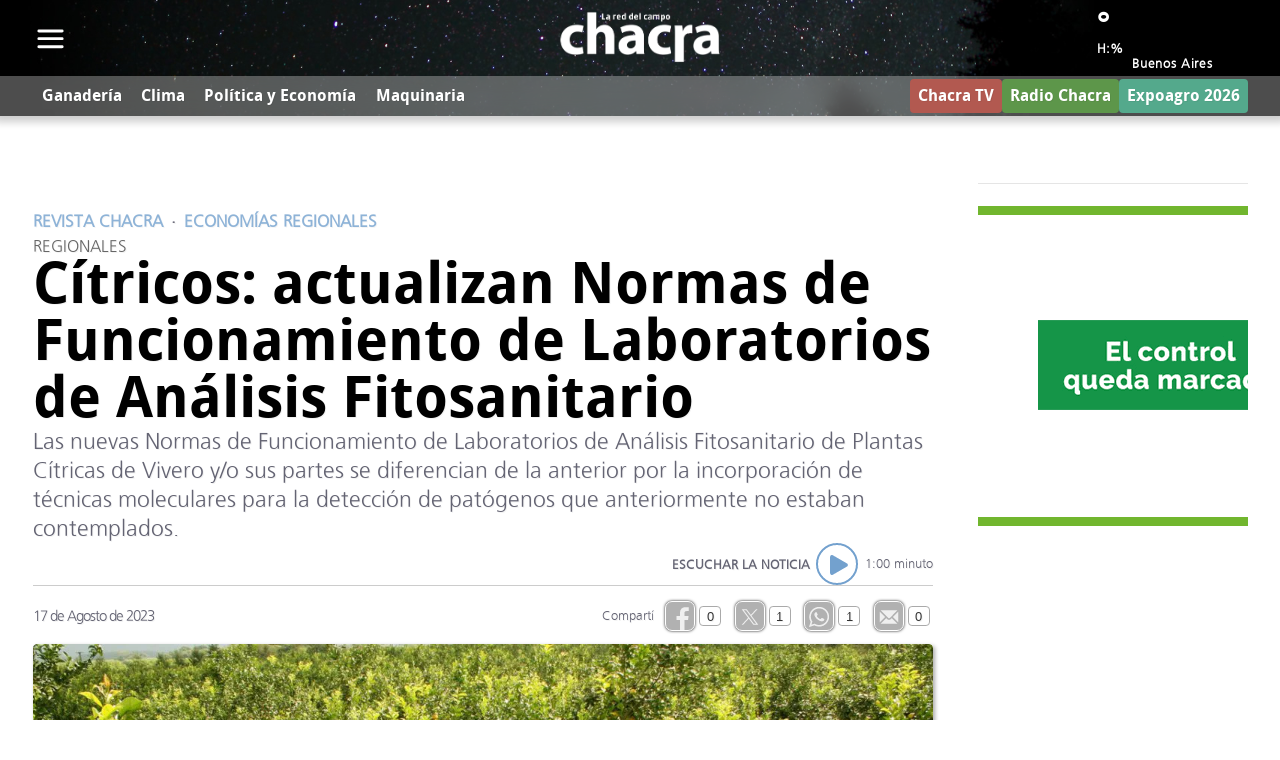

--- FILE ---
content_type: text/html; charset=ISO8859-1
request_url: https://www.revistachacra.com.ar/economias-regionales/53098/
body_size: 37759
content:
<!DOCTYPE html>
<html lang="es">
<head>
    <meta charset="ISO-8859-1"><link rel="icon" type="image/png" href="/files/image/33/33199/5d94a8ae6f5dd-favicon_32_32!.png?s=d6ddfd31c24d9808cf43f084d7bf291d&d=1753225532" sizes="32x32"><link rel="icon" type="image/png" href="/files/image/33/33199/5d94a8ae6f5dd-favicon_16_16!.png?s=61aed437feae578b356b2ee6e6cbd964&d=1753225532" sizes="16x16"><link rel="apple-touch-icon" href="/files/image/33/33200/5d94a8b7075dc-favicon_256_256!.png?s=3723bbfbdc03c6e2c2072c3d0bb88ae5&d=1753225313&69227v7"><meta name="apple-mobile-web-app-title" content="Revista Chacra"><meta name="apple-mobile-web-app-capable" content="yes"><meta name="apple-mobile-web-app-status-bar-style" content="black"><meta name="theme-color" content="#8CAFD5"><link rel="manifest" href="/files/site/manifest.json"><meta name="viewport" content="width=device-width, initial-scale=1.0"/><meta name="Generator" content="Víncolo CMS"><script>var vsm=vsm||{};vsm.cmd=vsm.cmd||[];</script><script defer src="/files/cachefiles/a9a9d2515b8608f259d68f69a76ffb0b.js?"></script><title>Cítricos: actualizan  Normas de Funcionamiento de Laboratorios de Análisis Fitosanitario - Revista Chacra</title><meta name="description" content="Las nuevas Normas de Funcionamiento de Laboratorios de Análisis Fitosanitario de Plantas Cítricas de Vivero y/o sus partes se diferencian de la anterior por la incorporación de técnicas moleculares para la detección de patógenos que anteriormente no estaban contemplados. "><meta name="keywords" content="citricos,fitosanitarios"><link rel="canonical" href="https://www.revistachacra.com.ar/economias-regionales/53098/"><script type="application/ld+json">{"@context":"http://schema.org","@type":"NewsArticle","headline":"C\u00edtricos: actualizan  Normas de Funcionamiento de Laboratorios de An\u00e1lisis Fitosanitario","description":"Las nuevas Normas de Funcionamiento de Laboratorios de An\u00e1lisis Fitosanitario de Plantas C\u00edtricas de Vivero y/o sus partes se diferencian de la anterior por la incorporaci\u00f3n de t\u00e9cnicas moleculares para la detecci\u00f3n de pat\u00f3genos que anteriormente no estaban contemplados. ","url":"https://www.revistachacra.com.ar/economias-regionales/53098/","datePublished":"2023-08-17T09:39:19-03:00","dateModified":"2023-08-17T09:43:11-03:00","image":"https://www.revistachacra.com.ar/files/image/42/42442/60ec62dc8f7d2.jpg","author":{"@type":"Organization","name":"Revista Chacra","url":"https://www.revistachacra.com.ar","logo":{"@type":"ImageObject","url":"https://www.revistachacra.com.ar/files/image/32/32323/5d559e670eafd.png"},"sameAs":["http://facebook.com/RevistaChacra","http://www.x.com/revistachacra","http://www.instagram.com/revistachacra","http://www.youtube.com/@revistachacra","http://www.linkedin.com/in/","https://pinterest.com/","https://es.wikipedia.org/wiki/"]},"keywords":"citricos,fitosanitarios","articleSection":"Econom\u00edas Regionales","articleBody":"&nbsp;Con la publicaci\u00f3n del Bolet\u00edn Oficial de la Resoluci\u00f3n INASE N\u00b0 479/2023 avanzamos en garantizar al productor citr\u00edcola una planta con identidad gen\u00e9tica, sana y de calidad.Las nuevas Normas de Funcionamiento de Laboratorios de An\u00e1lisis Fitosanitario de Plantas C\u00edtricas de Vivero y/o sus partes se diferencian de la anterior por la incorporaci\u00f3n de t\u00e9cnicas moleculares para la detecci\u00f3n de pat\u00f3genos que anteriormente no estaban contemplados.&nbsp;Con la incorporaci\u00f3n de las nuevas metodolog\u00edas se obtienen resultados en menor tiempo y con m\u00e1s precisi\u00f3n.\"El sentido de esta actualizaci\u00f3n radica en agilizar procedimientos, mejorar resultados y armonizar la normativa que regula la actividad con la de otros pa\u00edses l\u00edderes en la producci\u00f3n citr\u00edcola\", inform\u00f3 el organismo sanitario.Dentro de los pat\u00f3genos incorporados se encuentra: HLB, viroide del enanismo y viroide de la curvatura; a su vez, se elimin\u00f3 la t\u00e9cnica de ELISA para detectar CVC.","publisher":{"@type":"Organization","name":"Revista Chacra","url":"https://www.revistachacra.com.ar","logo":{"@type":"ImageObject","url":"https://www.revistachacra.com.ar/files/image/32/32323/5d559e670eafd.png"},"sameAs":["http://facebook.com/RevistaChacra","http://www.x.com/revistachacra","http://www.instagram.com/revistachacra","http://www.youtube.com/@revistachacra","http://www.linkedin.com/in/","https://pinterest.com/","https://es.wikipedia.org/wiki/"]},"mainEntityOfPage":"https://www.revistachacra.com.ar/economias-regionales/53098/","speakable":{"@type":"SpeakableSpecification","xpath":["/html/head/title","/html/head/meta[@name='description']/@content"],"cssSelector":[".vsmcontent p"]}}</script><script data-type=vsmhit>vsm.cmd.push(function(){vsm.loadScript('/tools/hit.php?d=f92662696b9283489ffbb63c0f3ea7cf3;53098;42712;1;181;;2139,1388;&a=30','vsmhit');})</script><meta property="og:title" content="Cítricos: actualizan  Normas de Funcionamiento de Laboratorios de Análisis Fitosanitario"><meta property="og:description" content="Las nuevas Normas de Funcionamiento de Laboratorios de Análisis Fitosanitario de Plantas Cítricas de Vivero y/o sus partes se diferencian de la anterior por la incorporación de técnicas moleculares para la detección de patógenos que anteriormente no estaban contemplados. "><meta property="og:url" content="https://www.revistachacra.com.ar/economias-regionales/53098/"><meta property="og:image" content="https://www.revistachacra.com.ar/files/image/42/42442/60ec62dc8f7d2_600_315!.jpg?s=ee847a8c79b3945ff3948fadb6420297&d=1626058800"><meta property="og:image:width" content="600"><meta property="og:image:height" content="315"><style>@font-face{font-family:'HeadlineFont';src:url('/0/common/font/DroidSans-Bold-webfont.eot');src:url('/0/common/font/DroidSans-Bold-webfont.eot?#iefix') format('embedded-opentype'),url('/0/common/font/DroidSans-Bold-webfont.woff') format('woff'),url('/0/common/font/DroidSans-Bold-webfont.ttf') format('truetype'),url('/0/common/font/DroidSans-Bold-webfont.svg#HeadlineFont') format('svg');font-weight:bold;font-style:normal;}@font-face{font-family:'SummaryFont';src:url('/0/common/font/Frutiger-CE-45-Light.eot');src:url('/0/common/font/Frutiger-CE-45-Light.eot?#iefix') format('embedded-opentype'),url('/0/common/font/Frutiger-CE-45-Light.woff') format('woff'),url('/0/common/font/Frutiger-CE-45-Light.ttf') format('truetype'),url('/0/common/font/Frutiger-CE-45-Light.svg#SummaryFont') format('svg');font-weight:normal;font-style:normal;}@font-face{font-family:'SectionFont';src:url('/0/common/font/frkgotn-webfont.eot');src:url('/0/common/font/frkgotn-webfont.eot?#iefix') format('embedded-opentype'),url('/0/common/font/frkgotn-webfont.woff') format('woff'),url('/0/common/font/frkgotn-webfont.ttf') format('truetype'),url('/0/common/font/frkgotn-webfont.svg#SectionFont') format('svg');font-weight:normal;font-style:normal;}:root{--button-background-color:#8cbf7e;--button-hover-background-color:#5a7a51;--button-border-radius:4px;--border-radius:4px;--piece-border-radius:4px;--folder-piece-color:#666;--folder-piece-hover-color:rgba(27,139,80,0.7);--title-piece-color:#000;--title-piece-hover-color:#3D762A;--link-color:#3D762A;--link-hover-color:rgba(27,139,80,0.7);--link-active-color:rgba(27,139,80,0.7);--background-main-color:#73A1CE;--background-green-color:#3D762A;--background-brown-color:#8F4636;--background-orange-color:#F5792F;--background-darklightblue-color:#698FC1;--background-darkbrown-color:#8E4536;--background-black-color:#000;--title-font:"HeadlineFont",sans-serif;--default-font:"SummaryFont",serif;--summary-font:"SummaryFont",serif;--body-font:"SummaryFont",serif;--botton-font:"SummaryFont",serif;--menu-font:"HeadlineFont",sans-serif;--date-font:"SummaryFont",serif;--interior-title-font:"HeadlineFont",sans-serif;--piecetitle-font:"HeadlineFont",sans-serif;--page-width:1600px;--extended-page-width:1800px;--margin-spacer:45px;--min-zone-width:300px;--border-piece-color:#e1dfdf;--header-collapsed-height:50px;}html{height:auto}body{height:auto;overflow-x:hidden;margin:0;padding:0;position:relative;z-index:0}body,input,textarea,button,select{font-family:SummaryFont;font-size:13px;zoom:1;resize:none;color:#646473;box-sizing:border-box;text-shadow:1px 1px 0px rgba(0,0,0,0.05)}input,textarea,button,select{padding-left:10px}.canvas-width,.zfull .piece.ranking,.zfull .piece.noticiadestacada{margin:0 auto;width:var(--page-width)}.page-width{width:calc(100% - 5em);max-width:var(--page-width);margin-left:auto;margin-right:auto;}.extended-width{width:calc(100% - 5em);max-width:var(--extended-page-width);margin-left:auto;margin-right:auto;}.full-width{width:calc(100% - 5em);max-width:none;margin-left:auto;margin-right:auto;}.page .main{padding:var(--margin-spacer) 0}.bgdark.piece.bgmaincolor .title a:hover{color:rgba(255,255,255,1)}.bglight{color:rgba(0,0,0,0.8)}.bkg-b{position:relative;background-color:transparent}.bkg-b:after{content:"";position:absolute;top:0;left:0;width:100%;height:100%;z-index:-1;opacity:0.7}.bkg-b.bglightbluecolor:after{background-color:var(--background-main-color)}.bkg-b.bggreencolor:after{background-color:var(--background-green-color)}.bkg-b.bgbrowncolor:after{background-color:var(--background-brown-color)}.bkg-b.bgorangecolor:after{background-color:var(--background-orange-color)}.bkg-b.bgdarklightbluecolor:after{background-color:var(--background-darklightblue-color)}.bkg-b.bgdarkbrowncolor:after{background-color:var(--background-darkbrown-color)}.bkg-b.bgblackcolor:after{background-color:var(--background-black-color)}.block.bgdark .piece:not(.ranking) .piecetitle,.block.bgdark .blocktitle.piecetitle{color:#fff}.block.bgdark .piece:not(.videogallery,.ranking,.poll,.highlighted) .kicker,.block.bgdark .piece:not(.videogallery,.ranking,.poll,.highlighted) .description,.block.bgdark .piece:not(.videogallery,.ranking,.poll,.highlighted) .datetime-description{color:#fff}.block.bgdark .piece:not(.videogallery,.ranking,.poll,.highlighted) .title{color:#fff;text-shadow:#333 1px 1px 2px}.block.bgdark .piece:not(.videogallery,.ranking,.poll,.highlighted) .title a{color:inherit}.block.bgdark .piece:not(.videogallery,.ranking,.poll,.highlighted) .title a:hover{color:#fff}.block.bgdark .mercado .cma-text{color:#fff}h3{padding:0;margin:0 0 10px 0;font-weight:normal}h2{padding:0;margin:0;font-weight:normal}input{background-color:rgb(238,238,238);height:34px;line-height:30px;border-color:#ccc;border-color:rgba(0,0,0,0.2);border-width:1px;border-bottom-color:#ccc;border-right-color:#ccc;background-clip:padding-box;-moz-border-radius:7px;-webkit-border-radius:7px;border-radius:7px;border-style:solid;-moz-box-shadow:1px 1px 0px rgb(255,255,255);-webkit-box-shadow:1px 1px 0px rgb(255,255,255);box-shadow:1px 1px 0px rgba(255,255,255,0.2);}input[type="checkbox"]{vertical-align:middle;background:transparent;border:0}input[type="radio"]{vertical-align:middle;background:transparent;border:0}textarea{height:100px;background-color:rgb(238,238,238);padding:10px;border-color:#ccc;border-color:rgba(0,0,0,0.2);border-width:1px;border-bottom-color:#ccc;border-right-color:#ccc;background-clip:padding-box;-moz-border-radius:7px;-webkit-border-radius:7px;border-radius:7px;border-style:solid;-moz-box-shadow:1px 1px 0px rgb(255,255,255);-webkit-box-shadow:1px 1px 0px rgb(255,255,255);box-shadow:1px 1px 0px rgba(255,255,255,0.2);}form .input{margin-bottom:15px}form .input .text{margin-bottom:4px}form .input table{margin:0 auto}select{background:white url(/0/img/form/dropdown.png) no-repeat right;background-color:rgb(238,238,238);height:33px;padding:0 4 px;border:1px solid #ccc;border-color:rgba(0,0,0,0.2);border-radius:4px;appearance:none;-webkit-appearance:none;-moz-appearance:none;-ms-appearance:none;-o-appearance:none}select:disabled{background-color:#ebebe4}select[disabled]{background-color:#ebebe4}input:disabled{background-color:#ebebe4}input[disabled]{background-color:#ebebe4}:focus{outline:none}img{border:0;vertical-align:middle}form #vsmcaptchareload{width:33px;height:31px;display:inline-block;margin:0 10px;background:url(/0/img/form/captcha-reload.png) no-repeat;cursor:pointer;vertical-align:top;}form .vsmcaptcha input{vertical-align:top}.fww-border{height:1px;opacity:.3;filter:alpha(opacity=30);position:absolute;left:0;right:0;background:white;z-index:1}.fww-shadow{position:absolute;height:8px;margin-top:1px;left:0;right:0;background:url(/0/img/header/shadow.png) repeat-x;z-index:1}#body-wrapper{position:relative;z-index:1}#body{min-height:400px;z-index:0;position:relative}#body.whitebody{background-image:url(/0/img/common/bodybg.gif);background-repeat:repeat-y;background-position:50% top}.textshadow{text-shadow:1px 1px 0px rgba(0,0,0,0.4)}#menu-mobile{display:none}.page-header-wrapper{background-image:url(/lib/1x1.gif);background-sizes:1920px 232px;background-size:cover;background-color:#73A1CE;background-repeat:no-repeat;background-position:50% 0%;transition:background-image 1s 0.5s,height 0.5s;-webkit-transition:background-image 1s 0.5s,height 0.5s;-o-transition:background-image 1s 0.5s,height 0.5s;-ms-transition:background-image 1s 0.5s,height 0.5s}.page-header{position:relative;height:232px;margin:0 auto;padding:0 20px;box-sizing:border-box;}.page-header{transition:height 0.5s}#weather-gadget{transition:top 0.5s}#search-header{transition:opacity 0.2s 0.5s}#pagedatetime{transition:opacity 0.2s 0.5s}#section-header{transition:opacity 0.2s 0.5s}.stacked #header .top-bar-wrapper,.stacked #header .page-header,.stacked #header #weather-gadget,.stacked #header #search-header,.stacked #header #pagedatetime{transition:none}.stacked #header{position:fixed;width:100%;z-index:10;animation:stacked;animation-duration:0.5s;animation-iteration-count:1}.stacked #header .page-header{height:122px}.stacked #header .page-header-wrapper{background-position:50% !important}.stacked #header .top-bar-wrapper{height:0}.stacked #header #search-header{opacity:0}.stacked #header #weather-gadget{top:4px;}.stacked #header .page-header-logo-wrapper{background-size:auto 60px;top:8px}.stacked #header .page-header-logo{background-size:auto 60px}.stacked #header #pagedatetime{opacity:0}.stacked #header .page-header-logo-minisite img{height:60px;width:auto;top:50%;transform:translate(0,-50%)}.stacked #section-header{position:fixed;z-index:20;top:37px;left:auto;margin-left:9px;}.stacked #section-header #section-title{font-size:15px;-webkit-animation:stacked;animation-duration:0.5s;animation-iteration-count:1;}@keyframes stacked{0%{margin-top:-122px;opacity:0;}90%{margin-top:0px;opacity:1;}}.top-bar-wrapper{position:relative;line-height:30px;text-align:right;width:100%;height:30px;border-bottom-width:2px;border-bottom-style:solid;border-bottom-color:#fff;border-bottom-color:rgba(255,255,255,0.7);margin-bottom:-3px;z-index:1;overflow:hidden;background:#444444;background:-moz-linear-gradient(top,#444444 40%,#000000 100%);background:-webkit-gradient(linear,left top,left bottom,color-stop(40%,#444444),color-stop(100%,#000000));background:-webkit-linear-gradient(top,#444444 40%,#000000 100%);background:-o-linear-gradient(top,#444444 40%,#000000 100%);background:-ms-linear-gradient(top,#444444 40%,#000000 100%);background:linear-gradient(to bottom,#444444 40%,#000000 100%);filter:progid:DXImageTransform.Microsoft.gradient(startColorstr='#444444',endColorstr='#000000',GradientType=0);transition:height 0.5s}.top-bar-wrapper .firstmenu-sections a{display:inline-block;color:#ddd;color:rgba(255,255,255,0.8);padding:0 10px;text-shadow:0 0 0 rgba(0,0,0,1);transition:text-shadow 200ms,color 200ms;-webkit-transition:text-shadow 200ms,color 200ms;-moz-transition:text-shadow 200ms,color 200ms;-ms-transition:text-shadow 200ms,color 200ms;-o-transition:text-shadow 200ms,color 200ms}.top-bar-wrapper .firstmenu-sections a:hover{color:#fff;color:rgba(255,255,255,1);text-shadow:0px 0px 3px rgba(255,255,255,0.6);transition:text-shadow 200ms,color 200ms;-webkit-transition:text-shadow 200ms,color 200ms;-moz-transition:text-shadow 200ms,color 200ms;-ms-transition:text-shadow 200ms,color 200ms;-o-transition:text-shadow 200ms,color 200ms}#main-menu-bar-wrapper{background-color:rgba(255,255,255,0.3);backdrop-filter:blur(10px);width:100%;z-index:100000;position:relative;opacity:1;visibility:visible;transition:max-height 0.4s,opacity 0.5s}#main-menu-bar{height:40px;line-height:40px;position:relative;z-index:30;display:flex;justify-content:space-between;align-items:center}.bar-menu{font-family:var(--title-font);color:#fff;max-width:calc(70% - 2em);flex-shrink:2}.main-menu.smallmenu{margin-right:303px}#main-menu-bar .vsmhidden{display:none}#main-menu-bar .menu-sites{position:absolute;bottom:2px;right:0;height:44px;line-height:48px;max-width:205px;overflow:hidden;color:#fff}.vplmenu .mitem.outstanding{line-height:30px}.vplmenu .mitem.outstanding a.mitem{position:relative;display:block}.vplmenu .mitem.outstanding a.mitem>*{z-index:2;position:relative}.vplmenu .mitem.outstanding a.mitem:after{content:"";position:absolute;width:100%;height:100%;top:0;left:0;border-radius:var(--button-border-radius);background-color:transparent;z-index:0;opacity:1}.vplmenu .mitem.outstanding a.mitem:before{content:"";position:absolute;width:100%;height:100%;top:0;left:0;border-radius:var(--button-border-radius);background-color:rgba(255,255,255,0.1);z-index:1;opacity:0;transition:opacity 0.3s;}.vplmenu .mitem.outstanding a.mitem:hover:before{opacity:1}.vplmenu .mitem.outstanding.green a.mitem:after{background-color:#5d964a}.vplmenu .mitem.outstanding.red a.mitem:after{background-color:#ca0000}.vplmenu .mitem.outstanding.c5D964A a.mitem:after{background-color:#5d964a}.vplmenu .mitem.outstanding.cCA0000 a.mitem:after{background-color:#ca0000}.vplmenu .mitem.outstanding.c9BA954 a.mitem:after{background-color:#9BA954}.vplmenu .mitem.outstanding.c54A98C a.mitem:after{background-color:#54A98C}.vplmenu .mitem.outstanding.c6254A9 a.mitem:after{background-color:#6254A9}.vplmenu .mitem.outstanding.cA95471 a.mitem:after{background-color:#A95471}.vplmenu .mitem.outstanding.cA1B247 a.mitem:after{background-color:#A1B247}.vplmenu .mitem.outstanding.c98C7FF a.mitem:after{background-color:#98C7FF}.vplmenu .mitem.outstanding.cEAFF7F a.mitem:after{background-color:#EAFF7F}.vplmenu .mitem.outstanding.cCC5C51 a.mitem:after{background-color:#CC5C51}.vplmenu .mitem.outstanding.cB25950 a.mitem:after{background-color:#B25950}.menu-wrapper>.vplmenu>UL{margin:0;padding:0;display:flex;align-items:center;justify-content:center}.menu-wrapper>.vplmenu UL LI{position:relative;font-size:16px;list-style:none;white-space:nowrap}.menu-wrapper>.vplmenu UL LI a{color:#fff;padding:0 0.6em;display:block}.menu-wrapper>.vplmenu UL LI a:hover{background-color:rgba(255,255,255,0.2)}.menu-wrapper>.vplmenu UL LI.arrow{position:relative}.menu-wrapper>.vplmenu UL LI.arrow:after{content:"";position:absolute;left:50%;bottom:6px;transform:translate(-50%,0);border-width:4px 5px 0 5px;border-style:solid;border-color:#fff transparent;display:block;width:0;height:0}.menu-wrapper>.vplmenu UL LI .ddb{display:none}.menu-wrapper>.vplmenu UL LI.more-button.vsmvisible{width:40px;height:40px}.menu-wrapper>.vplmenu UL LI.more-button.vsmvisible>a{position:relative;display:block;width:100%;height:100%;padding:0;z-index:1}.menu-wrapper>.vplmenu UL LI.more-button.vsmvisible:after{content:"";position:absolute;left:50%;top:50%;transform:translate(-50%,-50%);border-width:4px 5px 0 5px;border-style:solid;border-color:#ffffff transparent;display:block;width:0;height:0;z-index:0}.menu-wrapper>.vplmenu UL LI.more-button.vsmvisible:after{content:"";position:absolute;left:50%;top:unset;bottom:6px;transform:translate(-50%,0);border-width:4px 5px 0 5px;border-style:solid;border-color:#ffffff transparent;display:block;width:0;height:0;z-index:0}.menu-wrapper>.vplmenu UL LI UL{z-index:1;position:absolute;float:left;margin-left:-10000px;opacity:0;left:50%;transform:translate(-50%,0);background:rgba(255,255,255,1);border-top:0;transition:opacity 0.3s;padding:0.5em 1em;box-shadow:0px 0px 2px 1px rgb(0 0 0 / 20%)}.menu-wrapper>.vplmenu UL LI UL:before{content:"";display:block;position:absolute;transform:rotate(-45deg) translate(-50%,0);border:1px solid rgba(186,186,186,0.85);background:none 0% 0% / auto repeat scroll padding-box border-box rgb(255,255,255);box-shadow:none;width:14.3px;height:14.3px;top:-11px;left:49%;z-index:0}.menu-wrapper>.vplmenu UL LI UL:after{content:"";display:block;position:absolute;background:rgba(255,255,255,1);top:0;left:0;z-index:1;right:0;bottom:0}.menu-wrapper>.vplmenu UL LI.visible UL{margin-top:10px;margin-left:0px;opacity:1;color:#333}.menu-wrapper>.vplmenu UL LI UL LI{display:block;z-index:2}.menu-wrapper>.vplmenu UL LI UL LI:not(.outstanding) a{color:#444;text-shadow:none}.menu-wrapper>.vplmenu UL LI UL LI a:hover{background-color:rgba(0,0,0,0.05)}.menu-wrapper>.vplmenu LI.more-button UL.more-list{margin-left:0;opacity:1}.menu-wrapper>.vplmenu LI.more-button .dropdown-panel.vsm-ddp .dropdown-panel{position:relative;float:none;margin:0;opacity:1;left:unset;transform:unset}.menu-wrapper>.vplmenu LI.more-button .dropdown-panel.vsm-ddp .dropdown-panel LI a{color:#999;font-size:15px;line-height:30px}.followus{position:absolute;padding-left:1em;bottom:2px;right:0;height:44px;line-height:48px;max-width:328px;overflow:hidden;color:#fff;font-family:SummaryFont !important}.followus .title{display:inline-block;vertical-align:top;margin-right:3px}.followus .followusitem{display:inline-block;vertical-align:middle;margin-left:9px;line-height:40px}.followus .followusitem .followusbutton{display:inline-block;vertical-align:middle;color:transparent;width:38px;height:41px;overflow:hidden;background:url(/0/img/header/header-sprite-v2.png) no-repeat;position:relative}.followus .followusitem .followusbutton:after{content:"";position:absolute;background:url(/0/img/header/header-sprite-v2.png) no-repeat;width:38px;height:38px;top:0;left:0;opacity:0;transition:opacity 200ms;-webkit-transition:opacity 200ms}.followus .followusitem .followusbutton:hover:after{opacity:1}.followus .followusitem .followusbutton:active{top:1px}.followus .followusitem.facebook .followusbutton{background-position:-1px -1px}.followus .followusitem.facebook .followusbutton:after{background-position:-1px -51px}.followus .followusitem.twitter .followusbutton{background-position:-350px -1px}.followus .followusitem.twitter .followusbutton:after{background-position:-350px -51px}.followus .followusitem.googleplus .followusbutton{background-position:-101px -1px}.followus .followusitem.googleplus .followusbutton:after{background-position:-101px -51px}.followus .followusitem.youtube .followusbutton{background-position:-202px -1px}.followus .followusitem.youtube .followusbutton:after{background-position:-202px -51px}.followus .followusitem.instagram .followusbutton{background-position:-252px -1px}.followus .followusitem.instagram .followusbutton:after{background-position:-252px -51px}.page-header-logo-wrapper{background:url(/0/img/header/logo.png) no-repeat;position:absolute;top:24px;left:20px}.page-header-logo{background:url(/0/img/header/logo-hover.png) no-repeat;width:424px;height:127px;opacity:0;display:block;transition:opacity linear 200ms;-webkit-transition:opacity linear 200ms}.page-header-logo-wrapper.small{background:url(/0/img/header/logo-small.png) no-repeat;position:absolute;top:22px;width:380px;height:120px}.page-header-logo.small{background:url(/0/img/header/logo-small-hover.png) no-repeat;top:22px;width:380px;height:120px}.page-header-link{width:100%;height:100%;display:block}.page-header-logo:hover{opacity:1}#pagedatetime{font-family:SummaryFont;color:#fff;line-height:15px;position:absolute;bottom:72px;left:35px;max-width:400px;text-align:right}#pagedate{opacity:1;-webkit-transition:opacity 0.3s}#pagedate.loading{opacity:0}#page-footer-wrapper{height:250px;background-color:#88953A;background-image:url(/0/img/footer/background.png);background-repeat:repeat-x}#footer-menu-bar{position:relative;z-index:3;margin:0 auto}#footer{position:relative;height:100%;font-family:SummaryFont;color:rgba(255,255,255,0.8)}#footer a{color:#ddd;color:rgba(255,255,255,0.8)}#footer a:hover,#footer a:focus{color:#fff}#footer .info{position:absolute;top:135px;left:3px;font-size:13px}#footer-menu .ddb{width:10px;height:4px;position:absolute;left:50%;top:9px;margin-left:-5px}#footer-menu .outstanding .ddb{top:2px}#footer-menu span.ddb:after{content:"";border-width:0 5px 4px 5px;border-style:solid;border-color:#fff transparent;display:block;width:0;height:0}#footer-menu span.ddb:before{content:"";border-width:0 5px 4px 5px;border-style:solid;border-color:#b2b2b2 transparent;border-color:rgba(0,0,0,0.3) transparent;display:block;width:0;height:0;position:absolute;z-index:-1;left:1px;top:1px}#footer-menu .mitem.button a.ddb{top:0}#menu-institucional{position:absolute;bottom:10px;left:5px;max-width:686px;overflow:hidden}#menu-institucional .gap{margin-left:5px;margin-right:5px;display:inline-block;line-height:46px}#menu-institucional .gap:after{content:"-"}#menu-institucional a{display:inline-block;line-height:46px;text-shadow:1px 1px 0px rgba(0,0,0,0.4);transition:text-shadow 250ms;-webkit-transition:text-shadow 250ms;-moz-transition:text-shadow 250ms;-ms-transition:text-shadow 250ms;-o-transition:text-shadow 250ms}#menu-institucional a:hover{text-shadow:0 0 3px rgba(255,255,255,0.05)}#menu-institucional span{display:inline-block}#page-footer-logo-wrapper{background:url(/0/img/footer/logo.png);width:286px;height:90px;top:42px;left:3px;position:absolute;background-repeat:no-repeat}#page-footer-logo{backgrounds:url(/0/img/footer/logo-hover.png);width:286px;height:90px;opacity:0;display:block;transition:opacity linear 200ms;-webkit-transition:opacity linear 200ms}#page-footer-logo:hover{opacity:1}.content .main{min-height:600px}a{color:#000;text-decoration:none;transition:color 1500ms;-webkit-transition:color 1500ms;-moz-transition:color 1500ms;-ms-transition:color 1500ms;-o-transition:color 1500ms}a:hover:not(.button){color:#61A14F;transition:color 250ms;-webkit-transition:color 250ms;-moz-transition:color 250ms;-ms-transition:color 250ms;-o-transition:color 250ms}#header{position:relative;z-index:99999}.media{box-shadow:2px 2px 4px #aaa;width:100%;border-radius:var(--border-radius)}.media .image{backgrounds:#000;border-radius:var(--border-radius);overflow:hidden;}.media .image img{border-radius:var(--border-radius);}.block.bkg-b .media{box-shadow:2px 2px 4px rgba(0,0,0,0.3)}.block.bkg-b.bgdark .media{box-shadow:2px 2px 4px rgba(255,255,255,0.3)}.clear{clear:both;font-size:0;height:0}.notfound{background-color:#698fc1}.notfound .messageerror{padding:20px 0;top:40px;position:absolute;width:100%;font-size:28px;color:#fff;font-family:SectionFont;text-shadow:1px 1px 0px rgba(0,0,0,0.05)}.notfound .page-header-logo-wrapper{position:static;background-repeat:no-repeat;background-position:50%;}.search-mobile-wrapper{display:none}#site-credits{position:absolute;line-height:46px;right:0;bottom:10px}#vincolo-credits-wrapper #site-credits{position:relative;padding:1em 0;text-align:right;right:unset;bottom:unset}#vincolo-credits-wrapper{position:relative;background-color:#000;width:100%}#vincololink{position:absolute;height:20px;bottom:6px;right:6px;width:auto}.site-credits ul{margin:0;padding:0;list-style:none;margin-bottom:0}.vincolo span{font-family:Arial,Helvetica,Sans-serif;color:#DDD;font-size:12px;letter-spacing:0.5px;margin-right:0.5em;color:rgba(255,255,255,0.7);display:inline-block;position:relative;top:-1px;}.vincolo a{opacity:0.84;transition:opacity 250ms;}.vincolo a:hover{opacity:1;}.vincolo path{transition:fill 200ms;}.vincolo a:not(:hover) .vincolo-iso path{fill:white}.vincolo .vincolo-text path{fill:white}.sectiontitlesummary-wrapper{display:flex;flex-direction:column;gap:1em;}.sectiontitlesummary-wrapper .sectiontitle{font-family:var(--title-font);margin:0;font-size:3em;color:var(--background-main-color);border-bottom:1px solid;font-weight:bold;}.sectiontitlesummary-wrapper .sectionsummary{font-size:1.4em;color:#999;line-height:1.3em;font-family:SummaryFont;text-shadow:rgba(0,0,0,0.1) 1px 1px;text-align:left;max-height:5em;overflow:hidden;}.sectiontitlesummary-wrapper .sectiontitlesummary{display:flex;gap:1em;width:100%}@media (max-width:1024px){.page-width{width:calc(100% - 3em)}.site-credits{width:100%;margin-top:2em;bottom:10px;width:100%;text-align:center;right:auto;}}@media(max-width:1249px){.canvas-width,.zfull .piece.ranking,.zfull .piece.noticiadestacada,.zfull #vsmcontextmenu{width:98%}.noticia .items .item .media{height:166px;}.piece .items .item .media img{width:100%;height:auto}.piece.noticia .items .item .media img,.piece.noticiadestacada .items .item .media img{width:auto}.noticia .content{height:141px}.noticia .headline{font-size:21px}.noticia .description{font-size:13px}.noticia .kicker span{font-size:13px;}.noticia .items{width:100%}.noticia .items .item{height:300px;margin-right:2%}.c2p1 .items .item,.c4p1 .items .item{width:49%}.c3p1 .items .item{width:32%}.zfull .ranking .ranking-wrapper .index{font-size:42px}.zfull .ranking .ranking-wrapper .title{font-size:19px;max-width:70%}.zright .banner .item{max-height:600px;min-height:290px;vertical-align:top;}.zright .banner .item.align300{line-height:300px;height:300px}.zright .banner .item.align600{line-height:600px;height:600px}.zright .banner .item img{max-width:300px}.piece.banner .item img{width:100%;height:auto}.item.noticiadestacada .media{height:600px;}.small .item.noticiadestacada .media{height:300px}.agritotalnews .item .media{width:180px;height:99px}}body[vsm-bkg='bkg1'] #page-header-wrapper{background-image:url('/0/img/header/background1.jpg');background-color:#8F4636;background-positions:-80px}body[vsm-bkg='bkg2'] #page-header-wrapper{background-image:url('/0/img/header/background2.jpg');background-color:#F5792F;background-positions:-110px}body[vsm-bkg='bkg3'] #page-header-wrapper{background-image:url('/0/img/header/background3.jpg');background-color:#73A1CE;background-positions:-50px}body[vsm-bkg='bkg4'] #page-header-wrapper{background-image:url('/0/img/header/background4.jpg');background-color:#698FC1;background-positions:-44px}body[vsm-bkg='bkg5'] #page-header-wrapper{background-image:url('/0/img/header/background5.jpg');background-color:#698FC1;background-positions:-63px}body[vsm-bkg='bkg6'] #page-header-wrapper{background-image:url('/0/img/header/background6.jpg');background-color:#698FC1;background-positions:-110px}body[vsm-bkg='bkg7'] #page-header-wrapper{background-image:url('/0/img/header/background7.jpg');background-color:#8E4536;background-positions:-44px}body[vsm-bkg='bkg8'] #page-header-wrapper{background-image:url('/0/img/header/background8.jpg');background-color:#000000;background-positions:0px}body[vsm-bkg='bkg1'] #page-header .main-menu-panel.dropdown-panel,body[vsm-bkg='bkg1'] #page-footer-wrapper{background-color:#8F4636}body[vsm-bkg='bkg2'] #page-header .main-menu-panel.dropdown-panel,body[vsm-bkg='bkg2'] #page-footer-wrapper{background-color:#F5792F}body[vsm-bkg='bkg3'] #page-header .main-menu-panel.dropdown-panel,body[vsm-bkg='bkg3'] #page-footer-wrapper{background-color:#73A1CE}body[vsm-bkg='bkg4'] #page-header .main-menu-panel.dropdown-panel,body[vsm-bkg='bkg4'] #page-footer-wrapper{background-color:#698FC1}body[vsm-bkg='bkg5'] #page-header .main-menu-panel.dropdown-panel,body[vsm-bkg='bkg5'] #page-footer-wrapper{background-color:#698FC1}body[vsm-bkg='bkg6'] #page-header .main-menu-panel.dropdown-panel,body[vsm-bkg='bkg6'] #page-footer-wrapper{background-color:#698FC1}body[vsm-bkg='bkg7'] #page-header .main-menu-panel.dropdown-panel,body[vsm-bkg='bkg7'] #page-footer-wrapper{background-color:#8E4536}body[vsm-bkg='bkg8'] #page-header .main-menu-panel.dropdown-panel,body[vsm-bkg='bkg8'] #page-footer-wrapper{background-color:#000000}body[vsm-bkg='bkg1'] #page-header .main-menu-button .search-box .search-icon path{stroke:#8F4636}body[vsm-bkg='bkg2'] #page-header .main-menu-button .search-box .search-icon path{stroke:#F5792F}body[vsm-bkg='bkg3'] #page-header .main-menu-button .search-box .search-icon path{stroke:#73A1CE}body[vsm-bkg='bkg4'] #page-header .main-menu-button .search-box .search-icon path{stroke:#698FC1}body[vsm-bkg='bkg5'] #page-header .main-menu-button .search-box .search-icon path{stroke:#698FC1}body[vsm-bkg='bkg6'] #page-header .main-menu-button .search-box .search-icon path{stroke:#698FC1}body[vsm-bkg='bkg7'] #page-header .main-menu-button .search-box .search-icon path{stroke:#8E4536}body[vsm-bkg='bkg8'] #page-header .main-menu-button .search-box .search-icon path{stroke:#000000}body[vsm-bkg='bkg6'] #page-header .main-menu-button .search-box .search-icon path{stroke:#698FC1}@media(min-width:1800px){body[vsm-bkg='bkg6'] #page-header #page-header-main-menu-button>a .svg-icon path{stroke:#526f96}}@media(min-width:328px) and (max-width:430px){body[vsm-bkg='bkg6'] #page-header #page-header-main-menu-button>a .svg-icon path{stroke:#526f96}}.block-flex{display:flex;flex-wrap:wrap}.z100{width:100%}.zfull{clear:both}.zleft{float:left;margin-right:var(--margin-spacer);position:relative;flex-grow:2;}.zright{float:right}.separator{clear:both;font-size:0;height:1px;background:transparent;margin:calc(var(--margin-spacer) / 2) 0;position:relative;width:100%;}.block .block-wrapper>#vsmcontextmenu{left:50%;transform:translate(-50%,0)}.block.bkg-b{padding:calc(var(--margin-spacer) * 1.5) 0}main .block-flex:not(.block0){width:calc(100% - 5em);max-width:var(--page-width);margin-left:auto;margin-right:auto;}main .section-list .block-flex:not(.block0){width:100%}main .block>#vsmcontextmenu{left:50%;transform:translate(-50%,0);}.z33{width:calc(33.33% - ((var(--margin-spacer) * 2) / 3))}.z75{width:calc(75% - ((var(--margin-spacer) * 3) / 4) + (var(--margin-spacer) / 2))}.z50{width:calc(50% - (var(--margin-spacer) / 2))}.z25{width:calc(25% - ((var(--margin-spacer) * 3) / 4))}.z25.zmiddle{margin-right:var(--margin-spacer);float:left;flex-grow:2;position:relative;}.z25_50.zmiddle,.z50_25.zmiddle{margin-right:var(--margin-spacer)}@media(max-width:768px){:root{--margin-spacer:20px;}.z75,.z33,.z25_75,.z50,.z25,.z50_25,.z25_50.zmiddle,.z50_25.zmiddle{width:100%;margin:0}.z75.zleft,.z25.zleft,.z25.zmiddle,.z33.zleft,.z25_50.zleft,.z25_50.zmiddle,.z50.zleft,.z50.zmiddle{width:100%;margin:0 0 var(--margin-spacer) 0}.page main .block-flex:not(.block0),.page main .interior .block-flex:not(.block0){width:calc(100% - 1.8em)}.page-width{width:calc(100% - 1em)}.page-header-wrapper{border-bottom:2px solid rgba(195,195,195,0.8)}#header .page-header{height:75px !important}#header{position:fixed;width:100%;z-index:3}.top-bar-wrapper{height:0;border:0}#menu-mobile{display:block;top:23px;left:10px;width:33px;height:23px;position:absolute;padding:0;border:0;background:none;z-index:3;box-shadow:none !important}#menu-mobile>span,#menu-mobile:before,#menu-mobile:after{content:"";border-top:4px solid #fff;width:100%;position:absolute;left:0;top:0;border-radius:5px;box-shadow:1px 3px 2px rgba(0,0,0,0.2);}#menu-mobile:before{top:50%;margin-top:-2px}#menu-mobile:after{bottom:0;top:auto}#search-header{opacity:0}.page-header-logo-wrapper.small,.page-header-logo-wrapper{background-size:auto 60px;left:48px;top:9px;right:66px;background-position:50%;height:60px;width:auto;z-index:2;text-align:center}.page-header-logo.small,.page-header-logo{background-size:auto 60px;height:100%;background-position:50%;width:100%}#pagedatetime{opacity:0}.stacked .page-header-logo-minisite img,.page-header-logo-minisite img{height:60px;width:auto;position:absolute;top:50%;left:50%;transform:translate(-50%,-50%)}#section-header{position:fixed;z-index:20;top:37px;left:auto;margin-left:9px;}#section-header #section-title{font-size:15px;}#main-menu-bar-wrapper{display:block;background:#73A1CE;position:fixed;top:0;left:-100%;;bottom:0;width:100%;height:100%;z-index:1;transition:left 0.5s;margin:0;background-size:cover;background-position:50%}#header>.top-bar-wrapper{height:0}#header.menu #main-menu-bar-wrapper{left:0}#main-menu{width:100%;text-align:center;height:auto;line-height:40px}#main-menu span.mitem{display:block;margin:4px auto}#main-menu span.mitem.outstanding{max-width:150px}#header .page-header{width:100%}.page-header-wrapper{z-index:10000}#main-menu-bar-wrapper{z-index:1;top:76px;height:calc(100vh - 76px)}.vincolo-topbar #main-menu-bar-wrapper{z-index:1;top:126px;height:calc(100vh - 126px)}#main-menu-bar{position:relative;width:100%;top:unset;bottom:unset;overflow:auto;height:calc(100% - 46px);box-sizing:border-box}#main-menu-bar::-webkit-scrollbar{display:none;}#main-menu-bar-wrapper .top-bar-wrapper{text-align:center;height:auto;line-height:40px;white-space:nowrap;background:none;}#main-menu-bar-wrapper .top-bar-wrapper span.mitem{display:block}.menu-wrapper .vplmenu{position:relative;width:100%;margin:0 auto}.menu-wrapper .vplmenu>UL{flex-direction:column}.menu-wrapper .vplmenu UL LI.arrow:before{display:none}.menu-wrapper .vplmenu UL LI.arrow:after{display:none}.menu-wrapper .vplmenu UL LI UL{position:relative;margin-left:0;padding:0;opacity:1;background:rgba(255,255,255,0.2);box-shadow:none}.menu-wrapper .vplmenu UL LI UL:before{display:none}.menu-wrapper .vplmenu UL LI UL:after{display:none}.menu-wrapper .vplmenu UL LI UL LI:not(.outstanding) a{color:rgba(255,255,255,1);font-family:"SectionFont"}.menu-wrapper .vplmenu UL LI UL LI:not(.outstanding) a:hover{background-color:transparent;text-decoration:underline}#header .followus{right:10px;z-index:2}#footer-menu .followus .followusitem,#header .followus .followusitem{margin-left:5px}.menu-sections>.mitem.visible .vsmmenu{transform:translate(-50%);left:50%}.top-bar-wrapper .firstmenu-sections a{text-shadow:1px 1px 0px rgba(0,0,0,0.6)}#footer-menu .followus .title,#header .followus .title{margin-right:0}#footer-menu-bar-wrapper{display:none}#page-footer-logo-wrapper{top:15px;background-size:30%;background-repeat:no-repeat;background-position:50% 50%;width:100%;height:50px}#page-footer-logo-wrapper{background-size:30%;background-repeat:no-repeat;background-position:50% 50%;width:100%;height:auto;position:relative;top:unset;right:unset;bottom:unset;left:unset}#page-footer-wrapper{height:auto;padding:2em 0}#site-credits{position:relative;top:unset;right:unset;bottom:unset;left:unset}#menu-institucional{position:relative;top:unset;right:unset;bottom:unset;left:unset;text-align:center}#footer .info{text-align:center;position:relative;top:unset;right:unset;bottom:unset;left:unset}.zone .piecetitle{margin-bottom:0;}.piecetitle{padding-bottom:2px}.piecetitle:before{font-size:26px}.piecetitle{font-size:20px}.piece .image.widget>div{width:100% !important;heights:300px !important}.piece .image.widget>div iframe{width:100% !important;heights:300px !important}.search-mobile-wrapper div.busy.absolute.size19{left:5px;top:3px;margin:0px}.search-mobile-wrapper div.busy{opacity:0;transition:opacity 0.2s}.search-mobile-wrapper div.button{opacity:1;transition:opacity 0.2s;display:block !important}.search-mobile-wrapper div.process .busy{opacity:1;transition:opacity 0.3s}.search-mobile-wrapper div.process .button{opacity:0;transition:opacity 0.3s}#header .search-mobile-wrapper{display:block;visibility:hidden;opacity:0}#header.menu .search-mobile-wrapper{position:fixed;display:block;bottom:4px;left:10px;height:38px;z-index:3;visibility:visible;opacity:1;transition:opacity 0.3s 0.3s}.search-mobile-wrapper .search{display:inline-block;width:100%;height:100%}.search-mobile-wrapper .search .term input{font-family:'Arial';font-size:18px;transition:width 500ms,opacity 250ms 500ms,border-radius 250ms 500ms;border-radius:50px}.search-mobile-wrapper .search .term input{padding:2px 0;line-height:37px;border-color:transparent;position:relative;opacity:0.01;z-index:1;cursor:pointer;width:32px;height:38px}.search-mobile-wrapper .search .term input:focus,.search-mobile-wrapper .search .form.searched .term input{height:38px;padding-left:40px;color:#ACACAC;background:rgba(255,255,255,1);opacity:1;z-index:0;cursor:text;transition:border-radius 250ms,opacity 250ms,width 500ms 250ms;border-radius:0;border-radius:7px;width:100%}.search-mobile-wrapper .search form{margin:0;width:100%;height:100%;padding-right:22px;box-sizing:border-box}.search-mobile-wrapper .search .busy{position:absolute;right:5px;bottom:1px;color:#333;font-size:90%;line-height:1em}.search-mobile-wrapper .search .button{position:absolute;left:0px;z-index:1;top:0px;cursor:default;transition:right 500ms,transform 250ms 500ms;color:#fff;pointer-events:none}.search-mobile-wrapper .search .button:after{content:"";background:url('/0/lib/svg-icons/search-1.svg');width:30px;height:37px;display:inline-block;;font-size:30px;line-height:37px;transition:transform 500ms;background-size:30px 37px}.search-mobile-wrapper .search .button:hover{cursor:pointer;transition:transform 250ms;trasnform:scale(0.8);color:#000}.search-mobile-wrapper .search .form.focus .button,.search-mobile-wrapper .search .form.searched .button{transform:scale(1);transition:transform 250ms,right 500ms 250ms,background 250ms;pointer-events:default;background:#5d964a;border-top-left-radius:5px;border-bottom-left-radius:5px;height:39px;;}.search-mobile-wrapper .search .form.focus .button:after,.search-mobile-wrapper .search .form.searched .button:after{transform:rotate(90deg);transition:transform 500ms 250ms;color:#adadad}.search-mobile-wrapper .search .vplsearch{display:inline-block;width:100%;height:100%}.search-mobile-wrapper .search .vplsearch .form.focus{position:fixed;width:100%;padding-right:10px}}.dropdown-panel{box-shadow:0 0 5px rgba(0,0,0,.5);background:white;position:relative}.dropdown-panel:empty{}.boxshadow{box-shadow:0 4px 6px rgba(0,0,0,0.1)}.author{font-size:13px;letter-spacing:-1px;font-weight:bold;color:#888;margin-top:-1px;}.author-name{padding-right:5px}.authordate.wa{height:30px;display:inline-block;width:425px;}.authordate.wa .author{}.authordate.wa .datetime{display:block}.authordate.wa.wi .author{padding-left:35px}.authordate.wa.wi .datetime{padding-left:35px}.author-date-comments{position:relative}.author-date-comments .short-comments{bottom:0}.datetime{font-size:13px;letter-spacing:-1px;font-weight:bold}.datetime-pipe{color:#888;font-weight:normal}.short-comments{position:absolute;right:1px;font-size:13px;font-weight:bold;letter-spacing:-1px}.piecetitle{font-family:SectionFont !important;font-size:24px;position:relative;display:inline-block;text-transform:uppercase;color:#8a8a8a;padding-bottom:5px;margin-bottom:10px}.piecetitle{color:#ca0000}.piecetitle a{color:inherit !important}.piecetitle:before{content:"\25A0";color:inherit;font-size:30px;position:relative;margin-right:3px;display:inline-block}.piecetitle>div{display:inline-block}.blocktitle.piecetitle,.zone .piecetitle{margin-bottom:1em}.bkg-b .piecetitle{color:#000}.bkg-b .piecetitle:before{color:#000}.bkg-b.bgdark .piecetitle{color:#fff}.bkg-b.bgdark .piecetitle:before{color:#fff}.blocktitle{display:block}.blocktitle + .separator{display:none}.headline{font-family:HeadlineFont}h1.headline,.headline a{color:#000}.headline a:hover{color:#5E80BD}.headline a:hover{color:#3D762A}.maincolor a{color:#000;text-decoration:none}.bgmaincolor{background-color:#c01700}.bordermaincolor{border-color:#c01700}.bordermaincolor:after{border-color:#c01700}.bordermaincolor:before{border-color:#c01700}input[type="submit"],.square-checkbox,button{border:1px solid #999;-webkit-box-shadow:0 1px 0 rgba(0,0,0,0.1) !important;cursor:pointer;display:inline-block;font-weight:bold;line-height:13px;padding:2px 22px;text-align:center;text-decoration:none;vertical-align:top;white-space:nowrap;color:#fff;border-radius:4px;background-image:url('/0/img/pieces/encuesta/sprite-encuesta.png');background-repeat:no-repeat;background-size:auto;background-position:0px -1px;background-color:#8cbf7e;border-color:#3F6431 #3F6431 #365629;font-size:14px;line-height:16px;height:32px;text-shadow:1px 1px 1px #426A33}button a{color:#fff}button a:hover{color:#fff}input[type="submit"]:active,button:active{-webkit-box-shadow:inset 0 1px 1px rgba(0,0,0,.2) !important;background:#426938;border-bottom-color:#3F6431}button:disabled{background:#8cbf7e;text-shadow:none;cursor:default;}button.button div.text{}button.button.busy div.text{opacity:0;filter:alpha(opacity=0);}button.button div.busyicon{position:absolute;left:50%;margin-left:-10px;top:4px;display:none}button.button.busy div.busyicon{display:block}.busy .busyicon.greensmall{width:20px;height:20px;background:url(/0/img/preloaders/green-small.gif?3);}.listpanels{text-align:left}.listpanels .item{text-align:left}.media{position:relative}#twitter-readers.hidden{opacity:0;filter:alpha(opacity=0)}.vsmformerror{background:#8CBF7E;color:#fafafa;background:rgba(140,191,126,0.8);}#section-header-wrapper{position:relative;text-align:left}#section-header{top:-116px;left:9px;position:absolute;width:990px;text-shadow:1px 1px 0px rgba(0,0,0,0.4);font-family:HeadlineFont}#section-title{position:absolute;top:1px;left:0px;font-size:28px;text-transform:uppercase;line-height:50px;color:#fff;vertical-align:middle;}#section-title a{color:#fff}.follow-page{position:absolute;display:inline-block;color:#fff;font-size:12px;margin-left:8px;cursor:default;margin-top:15px;height:50px;}.follow-page .share-buttons{background:#fcfcfc;border:1px solid #d6d6d6;border-radius:3px;padding:8px 12px;position:absolute;margin-top:12px;margin-left:-100000px;opacity:0;width:70px}.follow-page:hover .share-buttons{margin-left:-18px;opacity:1;}.follow-page .share-buttons div{margin-bottom:0;height:auto;line-height:28px}.follow-page .share-buttons div .count{vertical-align:middle}.follow-page .share-buttons:after{content:"";position:absolute;top:-10px;left:34px;border-width:0 10px 10px;border-style:solid;border-color:#fff transparent;display:block;width:0}.follow-page .share-buttons:before{content:"";position:absolute;top:-12px;left:32px;border-width:0 12px 12px;border-style:solid;border-color:#fcfcfc transparent;display:block;width:0}.temas{margin-left:100px;margin-top:15px;left:300px;color:white;display:inline-block}.temas a{color:white;margin-left:15px}.mjeLocked{position:relative;background-color:#ccc;border:1px solid #999;color:#000;padding:5px 5px 39px 5px;text-align:center;font-size:15px;box-shadow:0 4px 6px rgba(0,0,0,0.5);text-shadow:rgba(255,255,255,0.5) 1px 1px 0}.mjeLocked .title{margin:10px 10px 20px 10px;background-color:#999;padding:10px;color:#fff;font-size:25px;text-shadow:rgba(0,0,0,0.5) 1px 1px 0;box-shadow:0 4px 6px rgba(0,0,0,0.5);font-family:MyriadPro-Bold}.mjeLocked .text{margin-bottom:10px}.mjeLocked button{position:absolute !important;bottom:15px !important;left:50% !important;margin-left:-55px !important}.piece .withwidget .image:not(.widget):after{content:"";position:absolute;bottom:10px;right:10px;background:url('/0/img/pieces/noticia/videoplay.png') no-repeat 0 0;z-index:1;transition:all 0.2s;width:64px;height:64px;transform:scale(1)}.piece .withwidget .image:not(.widget):hover:after{transform:scale(1.2)}#vsmtooltip{padding:10px;background-color:#000;color:#f0f0f0;border:0px solid rgba(0,0,0,1);max-width:400px;border-radius:3px;}.follow-us-list li{width:40px;height:40px;margin-right:2px;display:inline-block}.follow-us-list li a{width:100%;height:100%;display:flex;align-items:center;justify-content:center;opacity:1}.follow-us-list li a .svg-icon{width:40px;border-radius:var(--border-radius)}#page-header.sticky{position:fixed;z-index:10;width:100%}#page-header.sticky:after{opacity:0;transition:opacity 0.5s}.vincolo-topbar.page-header-collapsed #page-header{top:50px}.page-header-collapsed #page-header{box-shadow:0 2px 2px 0 rgba(0,0,0,0.16);positions:fixed;width:100%;top:0;z-index:10000;transform:translate3d(0,0,0);opacity:1}.page-header-collapsed #page-header[data-scroll-direction="down"]:not(.main-menu-panel-opened){animation:fadeOutUp 0.5s linear 2s 1 normal forwards}.page-header-collapsed #page-header[data-mouse-direction="up"],.page-header-collapsed #page-header[data-scroll-direction="up"]:not(.main-menu-panel-opened){animation:fadeInUp 0.5s linear 0s 1 normal none}#page-header.block-vertical #page-header-container{height:100%;box-sizing:border-box}.page-header-collapsed #page-header{height:min-content}.page-header-collapsed #page-header-container{height:60px}.page-header-collapsed #page-header-container>#page-header-datetime,.page-header-collapsed #page-header-container>#header-follow-us,.page-header-collapsed #page-header-container>#page-header-search-box,.page-header-collapsed #page-header>#main-menu{display:none}.page-header-collapsed #page-header .main-menu-button>a{display:block;width:100%;height:100%}#page-header .piece.ticker{padding:0 2em}#page-header .piece.vplcurrency{padding:0 calc(22px + 0.2em);border-radius:0}#page-header .piece.vplcurrency .items .item{padding:0.5em 0.3em}#page-header .piece.vplcurrency .items .item .item-wrapper{flex-direction:row;line-height:27px;color:var(--title-piece-color);font-weight:700;justify-content:space-around;gap:0.5em;overflow:hidden}#page-header .piece.vplcurrency .scroll-controls .scroll-button{background-color:unset}#page-header .piece.vplcurrency .scroll-controls .scroll-button.scroll-prev{border-top-left-radius:0;border-bottom-left-radius:0}#page-header .piece.vplcurrency .scroll-controls .scroll-button.scroll-prev:before{border-right:10px solid var(--background-green-color)}#page-header .piece.vplcurrency .scroll-controls .scroll-button.scroll-next{border-top-right-radius:0;border-bottom-right-radius:0}#page-header .piece.vplcurrency .scroll-controls .scroll-button.scroll-next:before{border-left:10px solid var(--background-green-color)}#page-header .piece.vplcurrency .percentage{font-size:0;position:relative;width:10px;height:100%;display:flex;align-items:center}#page-header .piece.vplcurrency .percentage:before{content:"";border-right:5px solid transparent;border-top:5px solid transparent;border-left:5px solid transparent;border-bottom:5px solid transparent}#page-header .piece.vplcurrency .percentage.up:before{border-bottom:10px solid #84d087;margin-top:-5px}#page-header .piece.vplcurrency .percentage.down:before{border-top:10px solid red;margin-top:5px}.page-header-collapsed #main-menu-bar-wrapper{opacity:0;visibility:hidden;max-height:0}@keyframes fadeInUp{from{transform:translate3d(0,-100%,0);}to{transform:translate3d(0,0,0);}}@keyframes fadeOutUp{from{opacity:1;}to{opacity:0;transform:translate3d(0,-100%,0);}}@media(max-width:1024px){.page #page-header.with-zone .piece.ticker .piecetitle,.page #page-header.with-zone .piece.ticker .page-width .items .title{line-height:32px}.page #page-header .piece.vplcurrency{padding:0 calc(32px + 0.5em)}.page #page-header .piece.vplcurrency .items .item .item-wrapper{line-height:19px}}@media(max-width:768px){.page #page-header .radio{flex-direction:column;width:50px;align-items:center;gap:0;font-size:1em}.page #page-header .radio .text{font-weight:400;white-space:break-spaces;text-align:center;line-height:1em}.page #page-header #page-header-container>#page-header-datetime{display:none}.page #page-header #page-header-container>#page-header-search-box{display:none}.page #page-header #page-header-container>#header-follow-us{display:none}.page #page-header #main-menu{display:none}.page #page-header #page-header-container #main-menu{display:block}.page .dropdown-panel .logowrapper{max-height:30px;position:relative;top:unset;left:unset;transform:unset;margin:0 auto}.page .dropdown-panel #main-menu{background:transparent;display:flex;flex-direction:column;align-items:center;justify-content:center}.page .dropdown-panel #main-menu UL{max-width:100%;display:flex;flex-direction:column}.page .dropdown-panel .main-menu li:after{display:none}.page .dropdown-panel .main-menu UL LI{height:auto}}.page #page-header .site-logo{width:80px;height:31px;opacity:1;visibility:visible;transition:opacity 0.3s;z-index:1}.page #page-header .site-m-logo{opacity:0;visibility:hidden;width:0;height:0;transition:opacity 0.3s}.page #page-header .site-logo .site-w-logo{width:100%;height:100%}.page #page-header .site-logo .site-w-logo .svg-icon{width:100%;height:100%;display:block;position:absolute}.page #page-header .site-logo .site-w-logo .svg-icon img,.page #page-header .site-logo .site-w-logo .svg-icon.logo svg{position:absolute;z-index:1;width:auto;height:auto;display:block;max-width:100%;max-height:100%;top:50%;right:0;transform:translate(0,-50%)}@media(max-width:768px){.page #page-header .hr .go-back{display:none}.page #page-header .site-m-logo{opacity:1;visibility:visible;width:30px;height:30px}}#page-header{position:relative;heights:120px;min-height:50px;max-height:50vh;margin:0 auto;box-sizing:border-box;transition:height 200ms ease-out;display:flex;flex-direction:column;z-index:4;-webkit-box-shadow:0px 0px 8px 6px rgba(0,0,0,0.2);-moz-box-shadow:0px 0px 8px 6px rgba(0,0,0,0.2);box-shadow:0px 0px 8px 6px rgba(0,0,0,0.2)}#page-header{position:sticky;top:0}.vincolo-topbar #page-header{top:50px}#page-header.bglight{-webkit-box-shadow:0px 0px 8px 6px rgba(0,0,0,0.2);-moz-box-shadow:0px 0px 8px 6px rgba(0,0,0,0.2);box-shadow:0px 0px 8px 6px rgba(0,0,0,0.2)}#page-header.bgdark{background:#fff;color:#fff}#page-header-container{position:relative;display:flex;align-items:center;flex-flow:row wrap;height:76px;transition:height 0.3s}#page-header-container>*{position:relative;display:inline-block;vertical-align:middle;vertical-align:top;white-space:nowrap}#page-header-container.full-width{width:100%}#page-header.block-vertical{max-height:initial}#page-header.block-vertical #page-header-container{display:block;align-items:center;}#page-header.block-vertical #page-header-container>*{position:relative;display:block;margin-right:0;white-space:normal}#page-header .main-menu-button{margin:0}.main-menu-button a:active .svg-icon{opacity:0.90;transition:transform 200ms}.main-menu-button>A>.text{display:none}.main-menu-button .svg-icon{width:35px;height:35px;background-color:transparent}.main-menu-button .svg-icon:before{display:none}#page-header .main-menu-button>a{display:block;width:100%;height:100%}#page-header .main-menu-button .svg-icon.menu:hover svg path{stroke:var(--background-main-color)}#page-header .mwrapper{position:relative;height:45px;line-height:45px;display:flex;width:100%;flex-shrink:0;background-color:#fff;color:var(--background-green-color);font-weight:700;letter-spacing:1.6px}#page-header .mwrapper>.main-menu{width:var(--page-width);margin:0 auto;height:100%;text-align:center}#page-header .main-menu{font-family:var(--menu-font);font-size:1.4em}#page-header .main-menu li:first-child:before{display:none}#page-header .main-menu li a{color:inherit;transition:color 0.3s}#page-header .main-menu li a:hover{color:inherit}#page-header #page-header-datetime{position:static;margin:0;height:100%;display:flex;align-items:center;font-size:1.2em;color:#262524;font-family:var(--date-font);text-transform:uppercase}#page-header.bgdark #page-header-datetime{color:#fff}#page-header .logo-wrapper{position:relative;height:80%;width:100%}#page-header.block-vertical .logo-wrapper{min-height:90px}#page-header .hl{width:33.33%;height:100%;display:flex;justify-content:flex-start;gap:4em;align-items:center}#page-header .hc{width:33.33%;height:100%;display:flex;justify-content:center;align-items:center}#page-header .hr{width:33.33%;height:100%;display:flex;justify-content:flex-end;gap:3em;align-items:center}#page-header .weather{position:relative;height:100%;text-shadow:1px 1px 2px rgba(0,0,0,0.7);}#page-header .piece.vplweather{font-size:10px;font-weight:800;display:flex;align-items:center;overflow:hidden;white-space:nowrap;position:relative;width:150px;height:100%;padding:0.3em 0;box-sizing:border-box;}#page-header .piece.vplweather .w-item{display:flex;flex-direction:column;justify-content:center;color:#fff;font-size:10px;font-family:'SummaryFont';width:150px;flex-shrink:0;gap:0.3em;height:100%}#page-header .piece.vplweather .w-item .w-sth{display:flex;align-items:center;height:50px;flex-shrink:1}#page-header .piece.vplweather .w-item .w-sth .status{width:50%;display:flex;align-items:center;position:relative;height:100%}#page-header .piece.vplweather .w-item .w-sth img{height:auto;width:auto;max-width:100%;max-height:100%;position:absolute;transform:translate(-50%,-50%);left:50%;top:50%}#page-header .piece.vplweather .w-item .w-sth .w-th{width:50%;display:flex;flex-direction:column;align-items:end;padding-right:0.2em}#page-header .piece.vplweather .w-item .w-sth .w-th .temperature{font-size:3em}#page-header .piece.vplweather .w-item .w-sth .w-th .humidity{font-size:1.3em}#page-header .piece.vplweather .w-item .city{font-size:1.3em;white-space:nowrap;overflow:hidden;text-overflow:ellipsis;letter-spacing:0.05em;text-align:center}#page-header .radio{font-size:1.3em;font-weight:800;display:flex;align-items:center;gap:0.5em}#page-header .radio .icon{background-image:url('/0/img/header/radio.png');background-repeat:no-repeat;background-size:100%;width:24px;height:24px;background-position:50%}#page-header .button-newsletter{background-color:#fff;color:var(--background-green-color)}#page-header .follow-us{margin:0 0 0 1rem;max-width:20%}#page-header .follow-us UL{width:100%}#page-header .follow-us .more-button span.text{display:none}#page-header .dropdown-panel UL LI a{padding:0;text-align:center;transition:color 0.3s;position:relative;z-index:2}#page-header .dropdown-panel UL LI:hover a{color:var(--background-main-color)}#page-header .dropdown-panel UL LI:hover:after{background-color:rgba(0,0,0,0.2)}#page-header .dropdown-panel UL LI:before{display:none}#page-header #page-header-container>.tm{position:absolute;top:0;right:0}#page-header #page-header-container>.tm>#third-menu{display:none;font-size:1.1em}#page-header #third-menu UL{display:flex;flex-direction:column;list-style-type:none;padding:calc(var(--margin-spacer) / 2) 0;margin:0;border-bottom:2px solid #fff}#page-header #third-menu UL LI{line-height:32px}#page-header .sm{flex:100%}#page-header .sm .second-menu{display:flex;justify-content:flex-end}#page-header #second-menu UL{display:flex;gap:1em;padding:0;list-style-type:none;margin:0}#page-header #second-menu UL LI{padding:0;margin:0}#page-header #second-menu UL LI A{display:flex;align-items:center;justify-content:center;white-space:nowrap;margin:0;padding:0.1em 0.5em;color:#fff;font-family:var(--menu-font);font-size:1rem;box-sizing:border-box;}#page-header>.search-box{display:none}#page-header .dropdown-panel .search-box{display:flex;position:relative}#page-header .main-menu-button .search-box .search-icon path{stroke:var(--background-main-color)}#page-header .main-menu-button .search-box .svg-icon.search{position:absolute;right:0;top:0}#page-header .main-menu-button .search-box form{width:100%}#page-header .main-menu-button .search-box input{width:100%;padding:0 40px 0 10px;font-weight:bold}#page-header #page-header-container>.sf{position:absolute;left:50%;transform:translate(-50%,0);top:0}#page-header #page-header-container>.sf .follow-us-list{display:none}.btn-section>#vsmcontextmenu{position:absolute;bottom:0;left:50% !important;transform:translate(-50%,0) !important;}@media(max-width:1024px){#page-header #main-menu-bar-wrapper .bar-menu{max-width:50%}}@media(max-width:1024px){#page-header .main-menu-button{display:block;opacity:1;visibility:visible;width:inherit;left:0;width:40px;position:absolute}#page-header-container{height:60px}#page-header .piece.vplweather .w-item .w-sth .w-th .temperature{font-size:2em}#page-header .piece.vplweather{width:100px}#page-header .piece.vplweather .w-item{width:100px}#page-header .piece.vplweather .w-item .w-sth .status{width:40%}#page-header .piece.vplweather .w-item .w-sth .w-th{width:60%}}@media(max-width:768px){#page-header .piece.vplweather .w-item .w-sth .w-th .temperature{font-size:1.8em}#page-header .piece.vplweather{width:80px}#page-header .piece.vplweather .w-item{width:80px}#page-header .piece.vplweather .w-item .city{font-size:1.2em}}@media(max-width:480px){#page-header .piece.vplweather .w-item .w-sth .w-th .temperature{font-size:1.8em}#page-header .piece.vplweather{width:80px}#page-header .piece.vplweather .w-item{width:80px}#page-header .piece.vplweather .w-item .city{font-size:1.2em}}.page-header-collapsed .logo-wrapper{width:220px}.logo-wrapper{position:relative;margin:0;padding:0;transition:height 200ms,width 200ms,background 200ms;width:320px;height:100%;margin:0}.logo-wrapper A.logo{color:inherit;display:block;width:100%;height:100%}.logo-wrapper A.logo SPAN{display:inline-block;line-height:100%;font-size:2rem;max-width:100%;position:absolute;top:50%;transform:translateY(-50%);transition:opacity 500ms}.logo-wrapper A.logo img{max-width:100%;max-height:100%;position:absolute;top:50%;left:50%;transform:translate(-50%,-50%);width:auto;height:auto}.logo-wrapper.empty-piece{min-width:50px;min-height:50px}.logo-wrapper.empty-piece A.logo{width:100%;height:100%;display:inline-block;border:3px dotted transparent;border-color:inherit;opacity:0.5}.logo-wrapper.empty-piece A.logo span{text-align:center;width:100%}A.logo .dark{opacity:0;visibility:hidden;transition:opacity 500ms}A.logo .light{opacity:1;visibility:visible;transition:opacity 500ms}.bgdark A.logo .light{display:none}.bgdark A.logo .dark{opacity:1;visibility:visible;transition:opacity 500ms}#search-header{position:absolute;right:20px;bottom:84px}#search-header input{width:183px;box-sizing:border-box;padding-right:28px}#search-header button{position:absolute;margin-left:-29px;background:url('/0/img/header/menu-search.png') 0 -56px no-repeat;height:33px;width:28px;border:0;padding:0}.listpanels .items{position:relative}.listpanels .button{position:absolute;height:32px;bottom:0;left:50%;margin-left:-51px}.buscar.noticia .items{width:103%}.buscar.noticia{padding-bottom:32px}.buscar .items .item:nth-child(3n+3){margin-right:0}.piece.listauthor{display:flex;margin:15px 0 25px 0}.piece.listauthor .media{margin-right:15px;width:auto;height:auto;box-shadow:none}.piece.listauthor .authorname{font-size:3em;margin:0 0 10px 0}.piece.listauthor .authorjobtitle{font-size:1.4em}.piece.listauthor .authortwitter{font-size:1.4em}@media (max-width:766px){.piece.listauthor{display:flex;flex-direction:column;align-items:center}.piece.listauthor .media{margin:0 0 5px 0}.piece.listauthor .authorinfo{text-align:center;}}#page-header .main-menu-panel.dropdown-panel{text-align:center;z-index:200000;left:0 !important;width:320px;height:100dvh;display:none;padding:1em;box-sizing:border-box;background-color:var(--background-main-color)}.page-header-collapsed #page-header .main-menu-panel.dropdown-panel{height:100vh};#page-header .main-menu-panel.dropdown-panel>*{overflow:visible}.vincolo-topbar:not(.page-header-collapsed) #page-header .main-menu-panel.dropdown-panel{padding:calc(50px + 2em) 1em 1em 1em}#page-header .dropdown-panel .main-menu-wrapper{display:block;margin:0}#page-header .dropdown-panel .logo-wrapper{max-height:40px}#page-header .dropdown-panel .main-menu{width:100%;max-width:360px;margin-left:auto;margin-right:auto}#page-header .dropdown-panel .vplmenu UL{white-space:normal;line-height:40px;padding:0 0 calc(var(--margin-spacer) / 2) 0;display:flex;flex-direction:column;margin:0}#page-header .dropdown-panel .vplmenu UL LI{display:block}#page-header .dropdown-panel .vplmenu UL LI A{color:#fff}#page-header .dropdown-panel .vplmenu UL LI A .ddb{display:none}#page-header .dropdown-panel .vplmenu UL UL{border-radius:var(--border-radius);background-color:rgba(255,255,255,0.3);font-size:0.8em;box-shadow:none;max-width:80%;margin:0 auto;padding:0;font-family:'SummaryFont';font-weight:500;letter-spacing:0.05em;}#page-header .dropdown-panel .vplmenu a{width:100%;display:block}#page-header .dropdown-panel .follow-us{text-align:left;width:100%;max-width:500px;margin:0}#page-header .dropdown-panel .follow-us ul{text-align:center;padding:0;margin:0;display:flex;justify-content:space-between;}#page-header .dropdown-panel .follow-us li{width:40px;height:40px;display:inline-block;box-sizing:border-box;margin:0}#page-header .dropdown-panel .follow-us li .svg-icon:before{border-radius:5px}#page-header .dropdown-panel .follow-us li:not(:hover) .svg-icon path{fill:rgba(255,255,255,0.7)}#page-header .dropdown-panel .follow-us li .svg-icon.youtube path.play{fill:transparent}#page-header .dropdown-panel .follow-us li:hover .svg-icon path{fill:#fff}#page-header .dropdown-panel .ddp-w{display:flex;flex-direction:column;gap:calc(var(--margin-spacer) / 2);height:100%}#page-header .dropdown-panel .dd-mw{position:relative;height:100%;overflow-y:auto;display:flex;flex-direction:column;gap:calc(var(--margin-spacer) / 2)}#page-header .main-menu-panel.dropdown-panel[vsm-ddp-pos="modal"]>*{max-width:320px;margin-left:auto;margin-right:auto}#page-header .main-menu-panel.dropdown-panel[vsm-ddp-pos="modal"] a[vsm-ddp-close]{position:fixed;top:0;left:0;width:40px;height:40px}[vsm-ddp-pos='top']{animation:vsmddptop 300ms ease;transform:translate3D(0,0,0);}[vsm-ddp-pos='bottom']{animation:vsmddpbottom 300ms ease;transform:translate3D(0,0,0);}[vsm-ddp-pos='left']{animation:vsmddpleft 300ms ease;transform:translate3D(0,0,0);}[vsm-ddp-pos='modal'],[vsm-ddp-pos='right']{animation:vsmddpright 300ms ease;transform:translate3D(0,0,0);}[vsm-ddp-pos='center']{animation:vsmddpcenter 300ms ease;transform:translate3D(0,0,0);}@keyframes vsmddptop{0%{opacity:0;transform:translateY(8px);pointer-events:none;}}@keyframes vsmddpbottom{0%{opacity:0;transform:translateY(-8px);pointer-events:none;}}@keyframes vsmddpleft{0%{opacity:0;transform:translateX(8px);pointer-events:none;}}@keyframes vsmddpright{0%{opacity:0;transform:translateX(-8px);pointer-events:none;}}@keyframes vsmddpcenter{0%{opacity:0;transform:translateY(20px);pointer-events:none;}}.svg-icon{overflow:hidden;position:relative;display:inline-block;transition:opacity 200ms;min-width:16px;min-height:16px;text-align:center;background-color:rgba(0,0,0,0.3);vertical-align:middle;}.svg-icon img,.svg-icon svg{position:relative;z-index:1;width:100%;height:100%;transition:opacity ease-out 200ms,filter ease-out 200ms;display:inline-block;vertical-align:middle;}.svg-icon:before{content:"";position:absolute;z-index:0;top:0;left:0;width:100%;height:100%;opacity:0;transition:opacity ease-out 200ms;}.svg-icon{fill:#ffffff}.svg-icon:before{background-color:#333;}.svg-icon.googleplus:before{background-color:#dc4e41;}.svg-icon.linkedin:before{background-color:#0077b5;}.svg-icon.pinterest:before{background-color:#bd081c;}.svg-icon.facebook:before{background-color:#495899;}.svg-icon.twitter:before{background-color:#6cadde;}.svg-icon.instagram:before{background:radial-gradient(circle at 30% 107%,#fdf497 0%,#fdf497 5%,#fd5949 45%,#d6249f 60%,#285AEB 90%);}.svg-icon.whatsapp:before{background-color:#25D366;}.svg-icon.rss:before{background-color:#f26522;}:not(:hover) .svg-icon.youtube svg .tube{fill:#fff;}:not(:hover) .svg-icon.youtube svg .play{fill:transparent;}.svg-icon.youtube{fill:green;}.svg-icon.youtube svg .play{fill:transparent;}.svg-icon.youtube:before{background-color:white;}a:hover .svg-icon:before{opacity:1;}a:hover .svg-icon img,a:hover .svg-icon svg{opacity:1 !important;}.share UL{margin:0;padding:0;list-style:none;white-space:nowrap;}.share LI{display:inline-block;margin:0;padding:0;margin-right:0.2em;}.share A{display:inline-block;position:relative;cursor:pointer;width:48px;height:48px;box-sizing:border-box;padding:5px;color:inherit;border-radius:5px;transition:background-color 250ms;}.share .svg-icon{width:38px;height:38px;line-height:38px;border-radius:50%;background-color:#b1b1b1;}.share .svg-icon:before{border-radius:50%;}.share img,.share svg{width:80%;height:80%;opacity:0.8;}.share .text{display:none;margin-left:0.4em;}.share .count{position:absolute;left:0;width:100%;top:-20px;text-align:center;color:#333;font-family:Arial,Helvetica,Sans-serif;font-size:11px;opacity:0;transform:translateY(5px);transition:opacity 200ms,transform 250ms;}.share A:hover .count{opacity:1;transform:translateY(0);display:none;}.share-list-panel{box-sizing:border-box;min-width:200px;position:absolute;overflow:auto;}.share-list-panel UL{padding:0.3em;}.share-list-panel UL LI{margin-right:0;display:block;line-height:44px;white-space:nowrap;}.share-list-panel UL A{width:100%;}.share-list-panel UL A:hover{background:rgba(0,0,0,0.05);}.share-list-panel UL .svg-icon{vertical-align:top;}.share-list-panel UL .text{display:inline-block;line-height:44px;vertical-align:top;}.share-email-panel{box-sizing:border-box;width:350px;height:404px;padding:20px;overflow:auto;}.share-email-panel .title{height:2.5em;line-height:2.5em;background-color:var(--background-main-color);font-size:160%;color:#fff;padding:0 1em;text-transform:uppercase;margin-bottom:1em}.share-email-panel .input{margin-bottom:1.5em}.share-email-panel .input.button{margin-bottom:0}.share-email-panel label{line-height:1em;display:block;font-size:160%;margin-bottom:0.2em}.share-email-panel input{width:100%}.share-email-panel textarea{width:100%;line-height:1.5em;resize:none;min-height:5em}.share-email-panel .input.button{text-align:right}.share-email-panel .input.grecaptcha>div{float:right}.share-email-panel .input.grecaptcha:after{content:"";display:block;clear:right}.share-email-panel .share-email-form.visible{visibility:visible;opacity:1;margin-left:0;transition:opacity 0.5s 0.5s}.share-email-panel .share-email-form.hidden{height:0;visibility:hidden;opacity:0;margin-left:-10000px;transition:opacity 0.3s,visibility 0s 0.3s,margin-left 0s 0.3s;}.share-email-panel .share-email-result.visible{position:absolute;text-align:center;font-size:1.5em;;visibility:visible;opacity:1;margin-left:0;transition:opacity 0.5s 0.5s;top:50%;left:0;right:0;transform:translateY(-50%);}.share-email-panel .share-email-result.hidden{height:0;visibility:hidden;opacity:0;filter:alpha(opacity=0);margin-left:-10000px;transition:opacity 0.3s,visibility 0s 0.3s,margin-left 0s 0.3s;}.share-email-panel a[vsm-ddp-close]{top:22px;right:22px}.share-email-panel div.vplpreloader{border-color:rgba(0,0,0,0.5);border-top-color:transparent;}.date-share-wrapper{text-align:right;vertical-align:middle;border-top:1px solid #ccc;margin-bottom:1em;padding-top:15px;position:relative}.share li{margin-left:11px}.share A{width:auto;height:auto;padding:0}.share .svg-icon{width:28px;height:28px;line-height:28px;border-radius:7px;box-shadow:0px 0px 3px rgba(0,0,0,0.9);border:1px solid #fff}.share svg{width:100%;height:100%;}.share .svg-icon:before{border-radius:0}.share UL:before{content:"Compartí";position:relative;line-height:30px;vertical-align:top}.share UL LI .count{display:inline-block;vertical-align:middle;text-align:center;font-size:100%;line-height:1.2em;padding:0.1em 0.5em;border:1px solid #aaa;border-radius:0.3em;margin-left:4px;position:static;width:auto;transform:none;opacity:1;background-color:rgba(255,255,255,0.6);}.share A:hover .count{display:inline-block}.share-email-panel{font-size:10px}#notification-box{background-color:#fff;box-shadow:0px 0px 8px 2px rgba(0,0,0,0.5);position:fixed;top:0;left:50%;z-index:100000;transform:translate(-50%,0);padding:25px;opacity:0;visibility:hidden;transition:visibility 0.1s 0.1s,opacity 0.4s 2s;max-width:70%;width:450px;}.notification-button-enabled #notification-box{opacity:1;visibility:visible;transition:visibility 0.1s 0.1s,opacity 0.4s 2s;}.vincolo-topbar #notification-box{top:51px}#notification-box .messaje{margin-bottom:20px;display:flex;}#notification-box .messaje .logo{flex-shrink:0;width:30%;vertical-align:top;max-width:70px;}#notification-box .messaje .logo img{width:100%;height:auto;}#notification-box .messaje .td-wrapper{flex-shrink:0;flex-grow:1;width:66%;padding-left:4%;font-family:'raleway';}#notification-box .messaje .title{font-size:1.4em;font-weight:bold;line-height:1.4em;margin-bottom:10px;}#notification-box .messaje .description{font-size:1.1em;line-height:1.5em;color:rgba(0,0,0,0.6);}#notification-box .buttons{display:flex;justify-content:flex-end;}#notification-box .buttons button{font-size:1.3em;width:120px;padding:0;text-align:center;}#notification-box .buttons #notification-close-button{margin-right:10px;background:#fff;color:#000;border:1px solid #666;text-shadow:none;opacity:0.4;transition:opacity 0.3s;}#notification-box .buttons #notification-close-button:hover{opacity:0.6;transition:opacity 0.3s;}#notification-box .buttons #notification-subscribe-button{opacity:1;transition:opacity 0.3s;}#notification-box .buttons #notification-subscribe-button:hover{opacity:0.9;transition:opacity 0.3s;}@media (max-width:480px){#notification-box .messaje .title{font-size:1.2em;}#notification-box .messaje .description{font-size:1em;}#notification-box .buttons button{font-size:1.1em;}}.piece.news{position:relative;font-size:10px}.piece.news.padding{padding:calc(var(--margin-spacer)/2);border-radius:var(--piece-border-radius)}.piece.news .media{margin:0 0 0.5em 0;}.piece.news .kicker{font-family:SummaryFont;font-size:1.6em;text-transform:uppercase;white-space:nowrap;overflow:hidden;color:#666;padding:2px;text-align:center;max-width:100%}.piece.news .title{font-size:2.6em;text-align:center;margin-bottom:0.2em;text-shadow:#f0f0f0 1px 1px;max-height:4.4em;overflow:hidden;-webkit-box-orient:vertical;display:-webkit-box;-webkit-line-clamp:4;line-clamp:4;overflow:hidden;line-height:1.1em;color:initial}.piece.news .title a{color:inherit;transition:color 0.3s}.piece.news .title a:hover{color:var(--title-piece-hover-color)}.piece.news .dd-w{text-align:center;display:block}.piece.news .summary{font-size:1.6em;line-height:1.3em;font-family:SummaryFont;text-shadow:rgba(0,0,0,0.1) 1px 1px;text-align:center;display:inline}.piece.news .date{font-size:1.6em;line-height:1.3em;font-family:SummaryFont;text-shadow:rgba(0,0,0,0.1) 1px 1px;text-align:center;display:inline;position:relative}.piece.news .date:after{content:"-";padding:0 0.3em}.piece.news .item.withwidget .media .image:before:not(.widget){content:"";position:absolute;top:50%;left:50%;background:url(/0/img/pieces/noticia/videoplay.png) no-repeat -65px 0px;z-index:15;transition:all 0.2s;width:74px;height:74px;margin:-37px 0 0 -37px;}.piece.news .item.withwidget .media:hover .image:before:not(.widget){transform:scale(1.1);-webkit-transform:scale(1.1);transition:all 0.3s}.piece.news .item.withwidget .image.widget>div{aspect-ratio:16/9;width:100% !important;height:auto !important}.piece.news .item.withwidget .image.widget>div>iframe{aspect-ratio:16/9;width:100% !important;height:auto !important}.piece.news:not(.grid) .media img{width:100%;height:auto;}.piece.news article.live-blog-posting .media:after{content:"LiveBlog";color:#fff;position:absolute;bottom:0;right:0;background-color:rgba(255,62,62,1);padding:0 0.5em;line-height:1.7em;font-size:1.3em;font-weight:bold;z-index:2;}.z25 .piece.news:not(.grid) .items .title{font-size:1.8em;}.bkg-b .piece.news .title{text-shadow:rgba(255,255,255,0.3) 1px 1px}.bkg-b .piece.news .kicker{color:#000}.bkg-b .piece.news .summary{color:#000}.bgdark.bkg-b .piece.news .title{color:#fff}.bgdark.bkg-b .piece.news .summary{color:#fff}@media (max-width:768px){.block-child>.z100 .piece.news:not(.grid,.ranking) .title{font-size:3.2em}.piece.news.padding{padding:var(--margin-spacer)}.zone .piece.news:not(.ranking) .title{min-height:inherit}}.banner{text-align:center}.banner .item{overflow:hidden;position:relative}.zright .banner .img{box-shadow:2px 2px 4px #aaa}.zright .banner .vpleditingmode{line-height:10px}.piece.banner .items .item a{display:flex;position:relative;flex-direction:column}@media(max-width:766px){.piece.banner .adbanner{max-width:100%;overflow:hidden}.piece.banner .items .item object{width:100%;height:auto}.piece.banner .item{height:auto !important;min-height:auto !important}}.banner .button{background:red;position:absolute;top:0;right:0;width:46px;height:20px;line-height:20px;margin-right:0;z-index:9994;color:#f9f9f9;border-radius:3px;font-size:12px;text-align:center}.banner .button:hover{color:#fff;cursor:pointer}.banner .button.collapse:after{content:"Cerrar"}.banner .button.expand:after{content:"Abrir"}.piece.banner .items .item img[src*="doubleclick"]{position:absolute;width:1px;height:1px}.piece.iframe iframe{max-width:100%}#weather-gadget .current .icon-1{background:url(/0/img/weather/icons/1.png)}#weather-gadget .current .icon-2{background:url(/0/img/weather/icons/2.png)}#weather-gadget .current .icon-3{background:url(/0/img/weather/icons/3.png)}#weather-gadget .current .icon-4{background:url(/0/img/weather/icons/4.png)}#weather-gadget .current .icon-5{background:url(/0/img/weather/icons/5.png)}#weather-gadget .current .icon-6{background:url(/0/img/weather/icons/6.png)}#weather-gadget .current .icon-7{background:url(/0/img/weather/icons/7.png)}#weather-gadget .current .icon-8{background:url(/0/img/weather/icons/8.png)}#weather-gadget .current .icon-9{background:url(/0/img/weather/icons/9.png)}#weather-gadget .current .icon-10{background:url(/0/img/weather/icons/10.png)}#weather-gadget .current .icon-11{background:url(/0/img/weather/icons/11.png)}#weather-gadget .current .icon-12{background:url(/0/img/weather/icons/12.png)}#weather-gadget .current .icon-13{background:url(/0/img/weather/icons/13.png)}#weather-gadget .current .icon-14{background:url(/0/img/weather/icons/14.png)}#weather-gadget .current .icon-15{background:url(/0/img/weather/icons/15.png)}#weather-gadget .current .icon-16{background:url(/0/img/weather/icons/16.png)}#weather-gadget .current .icon-17{background:url(/0/img/weather/icons/17.png)}#weather-gadget .current .icon-18{background:url(/0/img/weather/icons/18.png)}#weather-gadget .current .icon-19{background:url(/0/img/weather/icons/19.png)}#weather-gadget .current .icon-20{background:url(/0/img/weather/icons/20.png)}#weather-gadget .current .icon-21{background:url(/0/img/weather/icons/21.png)}#weather-gadget .current .icon-22{background:url(/0/img/weather/icons/22.png)}#weather-gadget .current .icon-23{background:url(/0/img/weather/icons/23.png)}#weather-gadget .current .icon-24{background:url(/0/img/weather/icons/24.png)}#weather-gadget .current .icon-25{background:url(/0/img/weather/icons/25.png)}#weather-gadget .current .icon-26{background:url(/0/img/weather/icons/26.png)}#weather-gadget .current .icon-27{background:url(/0/img/weather/icons/27.png)}#weather-gadget .current .icon-28{background:url(/0/img/weather/icons/28.png)}#weather-gadget .current .icon-29{background:url(/0/img/weather/icons/29.png)}#weather-gadget .current .icon-30{background:url(/0/img/weather/icons/30.png)}#weather-gadget .current .icon-31{background:url(/0/img/weather/icons/31.png)}#weather-gadget .current .icon-32{background:url(/0/img/weather/icons/31.png)}#weather-gadget .current .icon-33{background:url(/0/img/weather/icons/31.png)}#weather-gadget .current .icon-34{background:url(/0/img/weather/icons/31.png)}#weather-gadget .current .icon-35{background:url(/0/img/weather/icons/35.png)}#weather-gadget .current .icon-36{background:url(/0/img/weather/icons/36.png)}#weather-gadget .current .icon-37{background:url(/0/img/weather/icons/37.png)}#weather-gadget .current .icon-38{background:url(/0/img/weather/icons/38.png)}#weather-gadget .current .icon-39{background:url(/0/img/weather/icons/39.png)}#weather-gadget .current .icon-40{background:url(/0/img/weather/icons/40.png)}#weather-gadget .current .icon-41{background:url(/0/img/weather/icons/41.png)}#weather-gadget .current .icon-42{background:url(/0/img/weather/icons/42.png)}#weather-gadget .current .icon-43{background:url(/0/img/weather/icons/43.png)}#weather-gadget .current .icon-44{background:url(/0/img/weather/icons/44.png)}#weather-gadget{position:absolute;top:34px;right:20px;color:white;width:145px;height:72px;opacity:1;-webkit-transition:opacity 0.3s}#weather-gadget.loading{opacity:0}#weather-gadget .current{position:absolute;right:0;width:135px;height:70px}#weather-gadget .current table td{text-align:center}#weather-gadget .current .temp{position:absolute;top:4px;right:0px;font-size:40px;line-height:48px}#weather-gadget .current .hum{position:absolute;top:50px;right:0px;font-size:13px;line-height:100%;width:54px}#weather-gadget .forecast{position:absolute;z-index:1;height:72px;width:0;top:0;right:177px;padding:10px;margin-top:-10px;display:inline-block;overflow:hidden;font-size:13px;display:inline-block;-webkit-transition:width 0.3s;transition:width 0.3s;text-shadow:1px 1px 0px rgba(0,0,0,0.4),0 0 10px rgba(0,0,0,0.6)}#header.wvisible #weather-gadget .forecast{outline:none;width:364px;-webkit-transition:width 0.6s;transition:width 0.6s}#weather-gadget .forecast table{height:72px;width:346px;position:absolute;top:10px;right:-363px;-webkit-transition:right 0.3s;transition:right 0.3s}#header.wvisible #weather-gadget .forecast table{right:18px;-webkit-transition:right 0.6s;transition:right 0.6s}#weather-gadget .forecast table td{width:63px;text-align:center}#weather-gadget .forecast table td.col1{width:157px;text-align:left}#weather-gadget .forecast table td .min{margin-right:5px}#clima-arrow-wrapper{widths:16px;width:32px;height:24px;position:absolute;top:24px;rights:160px;right:144px;cursor:pointer}#clima-arrow-wrapper.flip{right:144px;cursor:pointer}#clima-arrow-wrapper .front{position:absolute;top:0;left:0px;z-index:900;width:inherit;height:inherit;-webkit-transform:rotateX(0deg) rotateY(0deg);-webkit-transform-style:preserve-3d;-moz-transform:rotateX(0deg) rotateY(0deg);-moz-transform-style:preserve-3d;-moz-backface-visibility:hidden;-o-transition:all .4s ease-in-out;-ms-transition:all .4s ease-in-out;-moz-transition:all .4s ease-in-out;-webkit-transition:all .4s ease-in-out;transition:all .4s ease-in-out;-webkit-backface-visibility:visible;-moz-backface-visibility:visible;-webkit-transition-duration:0.3s;-moz-transition-duration:0.3s;-webkit-transform-origin:16px 0;-moz-transform-origin:16px 0;}#clima-arrow-wrapper .front:after{content:"";position:absolute;left:0;top:0;width:0px;height:0px;border-top:12px solid transparent;border-bottom:12px solid transparent;border-left:0;border-right:16px solid #f9f9f9;font-size:0px;line-height:0px}#clima-arrow-wrapper .front:before{content:"";position:absolute;left:1px;top:1px;width:0px;height:0px;border-top:12px solid transparent;border-bottom:12px solid transparent;border-left:0;border-right:16px solid #999;border-right:16px solid rgba(0,0,0,0.2);font-size:0px;line-height:0px}#clima-arrow-wrapper.flip .front{left:0px;-webkit-transform:rotateY(180deg);-moz-transform:rotateY(180deg)}@media(max-width:766px){#weather-gadget{top:4px;}#weather-gadget .current{width:40px;text-align:center}#weather-gadget .current td > img{width:30px;height:auto}#weather-gadget .current table{width:100%}#weather-gadget .current .temp{font-size:20px;left:0;top:16px}#clima-arrow-wrapper.flip,#clima-arrow-wrapper{z-index:0;top:0;bottom:0;height:auto;width:75px;right:-30px}#clima-arrow-wrapper .front{border:1px solid #fff;border-radius:100%;width:20px;height:20px;text-align:center;transform-origin:0 11px;top:auto;bottom:5px;right:10px;left:auto;}#clima-arrow-wrapper .front:before{content:"+";border:0;left:3px;top:-2px;font-size:22px;line-height:22px;width:auto;height:auto}#clima-arrow-wrapper .front:after{display:none}#clima-arrow-wrapper.flip .front{transform:rotateX(180deg);left:auto}#clima-arrow-wrapper.flip .front:before{content:"-";font-size:28px;left:5px;top:-5px;line-height:28px;}#header.wvisible #page-header{height:232px !important}#header.wvisible #weather-gadget .forecast{right:0;transition:right 0.2s 0.3s}#weather-gadget .forecast{top:75px;right:-100%;height:143px;left:auto;width:100% !important;position:fixed;transition:right 2s}#header.wvisible #weather-gadget .forecast table{right:10px;top:83px;left:10px;text-align:center;width:100%;right:-100%}#weather-gadget .forecast table td.col1{display:block;position:absolute;width:100%;text-align:center;top:-75px;left:-10px;}#weather-gadget .forecast table td{display:inline-block}}.seccion-clima{width:635px;margin-right:45px;float:left}.seccion-clima .current{padding:15px;border:1px solid #cbcfce;width:100%;margin:15px 0}.seccion-clima .current table{width:415px;border-right:1px solid #cbcfce}.seccion-clima .current table td{width:230px}.seccion-clima .current .cityname{font-size:24px;color:#00659d;text-transform:uppercase;font-weight:bold;margin-top:10px;display:inline-block}.seccion-clima .current .status{font-size:14px;color:#6d6d64;text-transform:uppercase;font-weight:bold;margin-top:10px;display:inline-block;margin-left:5px}.seccion-clima .current .mintemp{margin-left:5px}.seccion-clima .current .maxtemp{margin-left:5px}.seccion-clima .current .wind-humidity-precip{width:171px;height:97px;margin:15px 0 15px 15px}.seccion-clima .current .wind-humidity-precip .wind,.seccion-clima .current .wind-humidity-precip .humidity,.seccion-clima .current .wind-humidity-precip .precip{width:100%;height:32px;text-align:right}.seccion-clima .current .wind-humidity-precip .value{float:left}.seccion-clima .current .wind-humidity-precip .metric{font-size:11px}.seccion-clima .current .wind-humidity-precip .descrip{float:right;line-height:31px}.seccion-clima .wind-humidity-precip .precip{font-size:11px;text-transform:uppercase;font-weight:bold;color:#6d6d64}.seccion-clima .wind-humidity-precip .precip .value{font-size:24px;line-height:24px;color:#3e871c}.seccion-clima .wind-humidity-precip .precip .metric{color:#3e871c}.seccion-clima .wind-humidity-precip .precip .descrip{max-width:118px;text-align:right;line-height:16px}.seccion-clima .actualtemp{font-size:72px;color:#0064A0;vertical-align:middle;margin-left:13px}.seccion-clima .actualtemp .degree{font-size:30px;line-height:62px;vertical-align:top}.seccion-clima .maxtemp{color:#6d6d64;font-size:15px;font-weight:bold;margin-left:-10px}.seccion-clima .maxtemp .value{font-size:24px;line-height:24px;color:#3e871c}.seccion-clima .maxtemp .degree{color:#3e871c;vertical-align:top}.seccion-clima .humidity{font-size:11px;text-transform:uppercase;font-weight:bold;color:#6d6d64}.seccion-clima .humidity .value{font-size:24px;line-height:24px;color:#00659d}.seccion-clima .humidity .metric{color:#00659d;vertical-align:top}.seccion-clima .wind{font-size:11px;text-transform:uppercase;font-weight:bold;color:#6d6d64}.seccion-clima .wind .value{font-size:24px;line-height:24px;color:#3e871c}.seccion-clima .wind .metric{color:#3e871c}.seccion-clima .mintemp{color:#6d6d64;font-size:15px;font-weight:bold;margin:0 0 3px -10px}.seccion-clima .mintemp .value{font-size:24px;line-height:24px;color:#00659d}.seccion-clima .mintemp .degree{color:#00659d;vertical-align:top}.seccion-clima .colday{float:left;width:207px;border:1px solid #cbcfce;margin:0 4px 10px 0;background:#f6fbfe;overflow:hidden}.seccion-clima .colday table{width:100%;height:208px}.seccion-clima .colday table td{padding:0 10px}.seccion-clima .colday .boxwindhum{padding:12px;background:#fff;border:1px solid #cbcfce;border-radius:10px;line-height:24px;min-height:24px}.seccion-clima .colday .day{font-size:15px;padding-left:14px;height:32px;line-height:32px;color:#000;background:#d5d5d5;background:-moz-linear-gradient(top,#fbfbfb 20%,#d5d5d5 80%);background:-webkit-gradient(linear,left top,left bottom,color-stop(20%,#fbfbfb),color-stop(80%,#ffffff));background:-webkit-linear-gradient(top,#fbfbfb 20%,#d5d5d5 80%);background:-o-linear-gradient(top,#fbfbfb 20%,#d5d5d5 80%);background:-ms-linear-gradient(top,#fbfbfb 20%,#d5d5d5 80%);background:linear-gradient(top,#fbfbfb 20%,#d5d5d5 80%);filter:progid:DXImageTransform.Microsoft.gradient( startColorstr='#fbfbfb',endColorstr='#d5d5d5',GradientType=0 )}.seccion-clima .colday.nogap{margin-right:0}.seccion-clima .icons{display:inline-block;border:3px solid #fff;box-shadow:rgba(0,0,0,0.5) 0 0 5px,inset rgba(0,0,0,0.3) 0 0 5px;border-radius:10px;padding:5px;background-color:#adadad}#satimg{text-align:center;position:relative}#satimg img{border:1px solid #00243c;}#satthumbs{margin:13px 0;padding-left:3px;height:93px;position:relative}#satthumbs div.selected:after{content:"";position:absolute;top:-8px;margin-left:50px;border-width:0 10px 10px;border-style:solid;border-color:#efefef transparent;display:block;width:0}#satthumbs div.selected:before{content:"";position:absolute;top:-11px;margin-left:49px;border-width:0 11px 11px;border-style:solid;border-color:#c9c9c9 transparent;display:block;width:0}#satthumbs div{margin-left:8px;float:left;cursor:pointer;width:120px;height:93px}#satthumbs div:first-child{margin-left:0}#satthumbs div.clear{clear:both;width:0;height:0}#satthumbs img{margin-left:0px;padding:5px;background:#efefef;border:1px solid #cbcbcb;margin-left:8px}#satthumbs img:first-child{margin-left:0}#ref{position:absolute;z-index:2;bottom:2px;background:#fff;right:6px;opacity:0.9;filter:alpha(opacity=90);box-shadow:0px 0px 20px #fafafa}.item.noticiadestacada{position:relative}.item.noticiadestacada .link{position:absolute;top:0;bottom:0;left:0;right:0;overflow:hidden;background:-moz-radial-gradient(left bottom,ellipse cover,rgba(0,0,0,1) 0%,rgba(0,0,0,0) 50%);background:-webkit-gradient(radial,left bottom,0px,center center,100%,color-stop(0%,rgba(0,0,0,1)),color-stop(50%,rgba(0,0,0,0)));background:-webkit-radial-gradient(left bottom,ellipse cover,rgba(0,0,0,1) 0%,rgba(0,0,0,0) 50%);background:-o-radial-gradient(left bottom,ellipse cover,rgba(0,0,0,1) 0%,rgba(0,0,0,0) 50%);background:-ms-radial-gradient(left bottom,ellipse cover,rgba(0,0,0,1) 0%,rgba(0,0,0,0) 50%);background:radial-gradient(ellipse at left bottom,rgba(0,0,0,1) 0%,rgba(0,0,0,0) 50%);filter:progid:DXImageTransform.Microsoft.gradient( startColorstr='#000000',endColorstr='#00000000',GradientType=1 );}.item.noticiadestacada .title{color:#fff}.item.noticiadestacada .title a{color:#fff}.item.noticiadestacada .media{height:768px;overflow:hidden;position:relative}.noticiadestacada #vsmimgbutton{z-index:1000}.item.noticiadestacada .link .ts{font-size:19px;position:absolute;left:0;right:0;color:#fff;text-align:left;overflow:hidden;padding:1.8em;zoom:1;font-family:HeadlineFont;box-sizing:border-box;text-shadow:1px 1px 10px rgba(0,0,0,3);-ms-filter:"progid:DXImageTransform.Microsoft.Glow(Color=#ff000000,Strength=1)";filter:progid:DXImageTransform.Microsoft.Glow(Color=#ff000000,Strength=1);display:block}.noticiadestacada.bottomtitle .item.noticiadestacada .link .ts{bottom:0}.noticiadestacada.toptitle .item.noticiadestacada .link .ts{top:0}.item.noticiadestacada .link .ts .title{line-height:105%;margin-bottom:0.13em}.item.noticiadestacada .link .ts .summary{line-height:130%}.item.noticiadestacada.withwidget .media .image:after{content:'';position:absolute;top:50%;left:50%;background:url('/0/img/pieces/noticia/videoplay.png') no-repeat -64px 0;z-index:1;transition:all 0.2s;width:74px;height:74px;margin-left:-37px;margin-top:-37px;z-index:1}.item.noticiadestacada.withwidget .media .image.widget:after{display:none}.item.noticiadestacada.withwidget .media:hover .image:after{-webkit-transform:scale(1.1);transition:all 0.3s}.item.noticiadestacada.withwidget .media:hover .image:after{cursor:pointer}.small .item.noticiadestacada .media{height:384px}.small .item.noticiadestacada .link .ts{padding:1.3em}.small .item.noticiadestacada .link .ts .summary{font-size:16px;margin-bottom:0.08em}.small .item.noticiadestacada .link .ts .title.pequenio{font-size:40px}.small .item.noticiadestacada .link .ts .title.regular{font-size:50px}.small .item.noticiadestacada .link .ts .title.mediano{font-size:60px}.small .item.noticiadestacada .link .ts .title.grande{font-size:70px}.item.noticiadestacada .link .ts .title.pequenio{font-size:50px}.item.noticiadestacada .link .ts .title.regular{font-size:65px}.item.noticiadestacada .link .ts .title.mediano{font-size:85px}.item.noticiadestacada .link .ts .title.grande{font-size:95px}.piece.noticiadestacada.hide-info .ts{display:none}.zfull .item.noticiadestacada.withwidget .media .image:after{background-position:-144px 0;width:100px;height:100px;margin-left:-50px;margin-top:-50px}.zfull .piece.noticiadestacada .media .image img{width:100%;height:auto}.item.noticiadestacada .hightlighttext{pointer-events:none;position:absolute;top:10px;right:10px;z-index:2;text-transform:uppercase;color:#fff;font-weight:bold;padding:8px 15px;border-radius:7px;font-size:20px;box-shadow:0px 0px 15px rgba(0,0,0,0.8);background:#fff;white-space:nowrap;max-width:20%;text-overflow:ellipsis;overflow:hidden}.item.noticiadestacada .hightlighttext:after{content:"";position:absolute;top:1px;box-shadow:inset 0px 0px 12px rgba(0,0,0,0.2);right:1px;bottom:1px;left:1px;z-index:-1;border-radius:7px;border:1px solid #000;background:#ff0000;background:-moz-linear-gradient(top,#ff0000 0%,#8c0000 100%);background:-webkit-linear-gradient(top,#ff0000 0%,#8c0000 100%);background:linear-gradient(to bottom,#ff0000 0%,#8c0000 100%);filter:progid:DXImageTransform.Microsoft.gradient(startColorstr='#ff0000',endColorstr='#8c0000',GradientType=0)}.noticiadestacada.showwidget .link{display:none}@media(max-width:766px){.piece.noticiadestacada .media{height:auto}.piece.noticiadestacada .item.noticiadestacada .link .ts{width:100% !important;font-size:15px}.piece.noticiadestacada .item.noticiadestacada .link .ts .title{font-size:31px !important;}.piece.noticiadestacada .item.noticiadestacada .link .ts .title.grande{font-size:35px !important}.piece.noticiadestacada .item.noticiadestacada .hightlighttext{font-size:15px;padding:7px 10px}.item.noticiadestacada.withwidget .media .image.widget>div{height:auto !important}.item.noticiadestacada.withwidget .media .image.widget>div>iframe{height:auto !important}}.mercado{position:relative;font-family:raleway;font-size:14px;margin-bottom:10px}.mercado .title-mercado{background:rgba(0,0,0,0.08);max-width:186px;padding:8px;color:#999}.mercado .boldvalue{color:#000}.mercado .table .tr>div.boldvalue{color:#000}.mercado .varup,.mercado .vardown,.mercado .varequal{position:relative;z-index:1}.mercado .varup{color:#5d964a}.mercado .vardown{color:#ca0000}.mercado .mercado-vacunos{position:absolute;right:0;box-shadow:rgba(0,0,0,0.05) 2px 2px;display:flex}.mercado .mercado-vacunos .moreinfo{width:89%;text-align:right;line-height:27px;font-size:11px}.mercado .mercado-vacunos .tab{margin:0;line-height:40px;background-color:#B25950;color:#fff;font-weight:bold;padding:0 1em}.mercado .mercado-vacunos .tab a{line-height:40px;color:inherit}.mercado .mercado-vacunos .panel{display:inline-block;padding:0.9em;vertical-align:top;box-shadow:none}.mercado .mercado-granos{position:relative}.mercado .table{width:100%;background-color:#f8f8f8;display:table;border-collapse:collapse;margin-bottom:10px}.mercado .table .tr{display:table-row;border-bottom:1px solid rgba(0,0,0,0.1)}.mercado .table .tr:last-child{border-bottom:0}.mercado .table .tr:hover{background:rgba(0,0,0,0.08)}.mercado .table .tr.tr-header{border-bottom:1px solid rgba(0,0,0,0.45)}.mercado .table .tr.tr-header:hover{background:transparent}.mercado .table .tr.tr-header .mercado-subtitle{text-transform:uppercase;color:rgba(0,0,0,0.7);font-weight:bold;white-space:nowrap}.mercado .table-box .tr{border-bottom:0}.mercado .table .tr>div{display:table-cell;padding:8px;color:#999;vertical-align:middle}.mercado .table .tr>div.firstCol{font-size:14px;font-weight:bold;color:#000}.mercado .table .tr>div.firstCol div{font-weight:normal;font-size:13px;color:#999}.mercado .mercado-banner{position:absolute;top:0;right:0;width:176px;height:295px;z-index:1;padding-top:31px}.mercado .physical{position:absolute;right:10px;box-shadow:rgba(0,0,0,0.08) 2px 2px}.mercado .physical.girasol{position:static;margin:10px;display:inline-block}.mercado .physical .table{display:inline-block;vertical-align:middle;margin:0;width:auto}.mercado .physical .table .tr{display:inline-block}.mercado .physical .table .tr:hover{background:transparent}.mercado .physical .table .tr>div{display:inline-block}.mercado .physical .title-mercado{display:inline-block;vertical-align:middle}.mercado .quote .table,.mercado .future .table{margin-top:15px}.mercado .mercado-title{display:block}.mercado .tabs{margin-bottom:11px;display:inline-block;padding-right:120px}.mercado .tab{display:inline-block;margin-right:5px;line-height:32px;transition:background 0.3s;margin-bottom:0.3em}.mercado .tab a{display:block;line-height:100%}.mercado .tab.selected{background:#5a7a51}.mercado .panels{position:relative;z-index:1}.mercado .quote{margin-bottom:15px}.mercado .quote,.mercado .panel{position:relative;background:#f8f8f8;padding:10px;box-shadow:rgba(0,0,0,0.05) 2px 2px}.mercado .panel{position:absolute;opacity:0;visibility:hidden;transition:opacity 0.3s;-webkit-transition:opacity 0.3s;width:0}.mercado .panel.selected{position:static;opacity:1;visibility:visible;transition:opacity 0.5s;-webkit-transition:opacity 0.5s;width:inherit;box-sizing:border-box}.mercado .cma-text{line-height:28px;height:28px;font-size:11px;text-align:right;margin-top:-1px;position:relative;width:100%;color:rgba(0,0,0,0.45)}.mercado .cma-text img{padding:7px 5px 0 2px;vertical-align:top}.mercado .dolar{overflow-x:auto;width:100%}.bkg-b .mercado .quote,.mercado .panel{background-color:rgba(0,0,0,0.2);}@media (max-width:769px){.mercado{padding:0 2px}.mercado .mercado-vacunos{position:static;margin-bottom:15px;display:inline-block}.mercado .tab a{padding:0 0.95em}.mercado .table .tr>div{padding:7px}.mercado .physical{position:static;margin-bottom:10px}.mercado .physical.girasol{margin:0}#mercado-list.mercado .quote .table .tr>div:nth-child(8),#mercado-list.mercado .quote .table .tr>div:nth-child(7),#mercado-list.mercado .quote .table .tr>div:nth-child(6),#mercado-list.mercado .quote .table .tr>div:nth-child(3),#mercado-list.mercado .quote .table .tr>div:nth-child(2){display:none}}.zone.zvivo{text-align:left;z-index:-1;position:relative}.zone.zvivo UL{background-color:rgba(255,0,0,0.7);}.zone.zvivo>.separator,.zone.zvivo UL>li.dragseparator .separator{display:none}.piece.newsLive{position:relative;background:rgb(0,0,0);color:#fff;z-index:1000;overflow:hidden}.piece.newsLive .close-button{display:block;visibility:visible;position:absolute;top:0;right:0;width:40px;height:40px;}.piece.newsLive .hidden .close-button{opacity:0;visibility:hidden}.piece.newsLive .close-button:before{content:"X";color:#FFF;line-height:40px;position:absolute;top:0;right:0;font-weight:bold;left:0;text-align:center;font-size:2.1em;font-family:HeadlineFont}.piece.newsLive .close-button:hover{cursor:pointer}.piece.newsLive.hidden{opacity:0;visibility:hidden;height:0}.piece.newsLive .items.hidden{animation-name:animationclose;animation-delay:0s;animation-duration:0.5s;animation-fill-mode:forwards;}@keyframes animationclose{0%{margin-top:0;}100%{margin-top:-100%;padding:0;}}.piece.newsLive .items{padding:0.5em 0;overflow:hidden}.piece.newsLive .items .item{height:auto;padding:0;box-shadow:none;display:flex;gap:1em}.piece.newsLive .items .item .media-wrapper{display:flex;align-items:center}.piece.newsLive .items .item .media-wrapper .media{box-shadow:unset;margin:0}.piece.newsLive .items .item .media-wrapper .media .widget img{width:100%;height:auto}.piece.newsLive .items .item.withwidget .media .widget div iframe{width:100%;height:100%}.piece.newsLive .items .item .info-wrapper{display:flex;flex-direction:column;gap:0.5em;justify-content:center;flex:100%;}.piece.newsLive .items .item .kc{display:flex;align-items:center}.piece.newsLive .items .item .kc .kicker,.piece.newsLive .items .item .kc .folder{font-family:SummaryFont;font-size:16px;text-transform:uppercase;white-space:nowrap;overflow:hidden;padding:2px;display:inline-block;color:#fff}.piece.newsLive .items .item .kc .cintillo{display:inline-block;text-transform:uppercase;font-size:13px;background-color:red;padding:0.2em 0.5em;vertical-align:top;position:relative;font-weight:bold;border-radius:var(--button-border-radius)}.piece.newsLive .items .item .title{font-size:18px;color:#fff;text-shadow:unset;margin:0;text-align:left}.piece.newsLive .items .item .title a{color:#fff}.piece.newsLive .items .item .summarydate-wrapper{margin-top:1em;color:rgba(255,255,255,0.7)}.piece.newsLive .items .item .summarydate-wrapper .date{display:inline;font-weight:bold;margin-right:5px;font-size:14px;font-family:raleway;vertical-align:top;position:relative;padding-right:10px;}.piece.newsLive .items .item .summarydate-wrapper .date:after{content:"-";position:absolute;right:0;font-weight:normal;}.piece.newsLive .items .item .summarydate-wrapper .summary{font-size:15px;display:inline}.piece.newsLive .items .item .author{text-align:left;}.piece.newsLive .items .item .author .authortitle{display:inline-block}.newsLive .pagecontent-wrapper{margin-top:0}.newsLive .header-wrapper{height:auto}.newsLive .header-wrapper .header{height:176px}@media (max-width:769px){.newsLive .pagecontent-wrapper{margin-top:54px}.newsLive .header-wrapper{height:45px}.newsLive .header-wrapper .header{height:100%}.piece.newsLive .items .item .kc .kicker,.piece.newsLive .items .item .kc .folder{padding:0;order:2}s .piece.newsLive .items .item .summarydate-wrapper,.piece.newsLive .items .item .author{display:none}}.page .piece.audio audio{width:100%;font-size:20px;vertical-align:middle;background-color:#f1f3f4;border:1px solid #f1f3f4}.page .piece.audio .item{width:100%;height:auto}.page .piece.audio .media{box-shadow:none;margin-bottom:0}.page .piece.audio .media-wrapper{box-shadow:2px 2px 4px #aaa;margin-bottom:10px}.page .piece.audio .media-wrapper img{width:1005;height:auto}.piece.interiornews{margin-bottom:var(--margin-spacer)}.piece.interiornews .piecetitle{font-size:2em;font-weight:700}.piece.interiornews .item{opacity:1;transition:opacity 0.3s;box-shadow:2px 2px 4px #aaa}.piece.interiornews .item:hover{opacity:0.9}.piece.interiornews .item>a{display:flex}.piece.interiornews .item .media{width:30%;flex:2;margin:0;box-shadow:unset}.piece.interiornews .item .kt{width:70%;padding:0.7em;display:flex;flex-direction:column;justify-content:center;margin:0;height:auto;align-items:flex-start;}.piece.interiornews .item .title{font-size:1.5rem;text-align:left;font-weight:600;}.piece.interiornews .item .title a{text-decoration:none}.piece.interiornews .item .kicker{max-width:100%;white-space:nowrap;overflow:hidden;text-overflow:ellipsis;font-weight:400;text-shadow:unset;}.piece.interiornews .item A{text-decoration:none;}.vsmcontent .piece.news.interiornews .piecetitle{font-size:2em;font-weight:700;letter-spacing:0.0015em;margin-bottom:calc(var(--margin-spacer) / 2)}.vsmcontent .piece.news.interiornews A{color:inherit;background:unset;transition:unset;opacity:unset;text-decoration:unset}.vsmcontent .piece.news.interiornews A:hover{text-decoration:inherit;opacity:unset}.vsmcontent .piece.news.interiornews A:hover:after{display:none}.vsmcontent .piece.news.interiornews A:hover:before{display:none}.piece.interiornews .bgdark .kicker,.piece.interiornews .bgdark .title{color:#fff;text-shadow:1px 1px 0px rgba(0,0,0,0.2)}@media(max-width:768px){.piece.interiornews .item .kicker{font-size:1.3rem}.piece.interiornews .item .title{font-size:1.5rem}.vsmcontent .piece.news.interiornews .piecetitle{margin-bottom:10px;font-size:1.6em}}.speakText{display:flex;flex-wrap:wrap;gap:5px;margin:0 0 0 auto}.speakText .speakText-title{justify-content:flex-end;line-height:1em;font-weight:bold;text-transform:uppercase;padding-right:0.5em;flex-grow:1;box-sizing:border-box;display:flex;align-items:center;min-width:120px;width:max-content}.speakText .speakText-cvs{display:flex;line-height:38px;align-items:center;justify-content:space-between;box-sizing:border-box}.speakText .speakText-cvs .speakText-value{white-space:nowrap}.speakText .speakText-cvs .speakText-controls{display:flex;position:relative;align-items:center;border:2px solid var(--background-main-color);border-radius:50%;margin-right:0.5em}.speakText .speakText-cvs .btn-icon{width:38px;height:38px;left:5px;opacity:1;visibility:visible;transition:opacity 0.3s;display:flex;align-items:center;justify-content:center}.speakText .speakText-cvs .btn-icon:hover{cursor:pointer}.speakText .speakText-cvs .btn-icon.hidden{opacity:0;visibility:hidden;width:0;height:0;margin:0;padding:0}.speakText .speakText-cvs .btn-icon .svg-icon{background-color:unset;width:20px}.speakText .speakText-cvs .btn-icon.play .svg-icon{margin-left:3px}.speakText .speakText-cvs .speakText-speed{display:none}.speakText .svg-icon path{fill:var(--background-main-color)}.vsmcontent{padding-bottom:8px;overflow:hidden;text-align:justify}.body{padding-top:20px;text-align:justify}article.zleft{position:relative}.content .zright .separator{display:block;border:0}h1{margin:0;font-size:57px;line-height:1em}h2{font-weight:normal}.nsprt{background-image:url(/0/img/nota/sprite.png);background-repeat:no-repeat}.button .nsprt{width:20px;height:22px;vertical-align:middle;background-position:0 2px}.button.send .nsprt{background-position:0 -23px}.kicker{font-family:SummaryFont;font-size:17px;text-transform:uppercase;color:#666}.description{font-size:23px;line-height:1.3em;}.media{margin-bottom:1em;font-size:118%;line-height:1.2em;}.media .image img{vertical-align:middle;width:100%;height:auto}.media .cs{position:absolute;color:rgb(255,255,255);bottom:0px;left:0px;font-size:13px;line-height:1.3em;padding:60px 17px 17px 17px;right:0;text-shadow:rgba(0,0,0,1) 1px 1px 2px;background:-moz-linear-gradient(top,rgba(0,0,0,0) 0px,rgba(0,0,0,0.4) 50px);background:-webkit-gradient(linear,left top,left bottom,color-stop(0px,rgba(0,0,0,0)),color-stop(50px,rgba(0,0,0,0.4)));background:-webkit-linear-gradient(top,rgba(0,0,0,0) 0px,rgba(0,0,0,0.4) 50px);background:-o-linear-gradient(top,rgba(0,0,0,0) 0px,rgba(0,0,0,0.4) 50px);background:-ms-linear-gradient(top,rgba(0,0,0,0) 0px,rgba(0,0,0,0.4) 50px);background:linear-gradient(to bottom,rgba(0,0,0,0) 0px,rgba(0,0,0,0.4) 50px);filter:progid:DXImageTransform.Microsoft.gradient(startColorstr='#00000000',endColorstr='#66000000',GradientType=0)}.media .cs .source{color:#ccc}.media .zoom a{position:absolute;width:81px;height:31px;top:17px;right:17px;background:url('/0/img/nota/sprite.png') no-repeat 0 -95px}.media .zoom a:after{content:"";position:absolute;background:url(/0/img/nota/sprite.png) no-repeat 0 -135px;width:81px;height:31px;top:0;right:0;opacity:0;transition:opacity 200ms;-webkit-transition:opacity 500ms}.media .zoom a:active{top:18px}.media .zoom a:hover:after{opacity:1}.media.gallery .next{right:17px}.media.gallery .prev{left:17px}.media:not(.gallery)>div:not(.image){padding-bottom:56.25%;width:100% !important;height:0 !important}.media:not(.gallery)>div:not(.image) iframe{position:absolute;width:100% !important;height:100% !important}.cintillo{margin-bottom:10px}#box-title-sharebuttons .title{border:1px solid #d6d6d6;display:inline-block;vertical-align:top;position:relative;width:465px;padding:11px;margin:0 20px 26px 0}#box-title-sharebuttons .title{font-size:51px;line-height:1em;font-family:MyriadPro-Bold;letter-spacing:-1px}#box-title-sharebuttons .title:after{content:"";border-width:10px 0px 10px 11px;border-style:solid;border-color:transparent #fff;display:block;width:0;height:0;position:absolute;right:-11px;top:31px}#box-title-sharebuttons .title:before{content:"";border-width:11px 0px 11px 12px;border-style:solid;border-color:transparent #d6d6d6;display:block;width:0;height:0;position:absolute;right:-12px;top:30px}#box-title-sharebuttons .sharebuttons{display:inline-block}.vsmcontent p.highlighted{margin-bottom:0}.vsmcontent .highlightedarrow{position:relative;left:50%;margin-left:-5px;border-width:11px 10px 0 10px;border-style:solid;border-color:#d6d6d6 transparent;display:block;width:0;height:0}.vsmcontent .highlightedarrow:after{position:absolute;margin-left:-10px;margin-top:-12px;border-width:11px 10px 0 10px;border-style:solid;border-color:#efefef transparent;display:block;width:0;height:0;z-index:1;content:""}#related .piecetitle{margin-bottom:5px}#related .items{display:flex;gap:1em}#related .item{display:inline-block;width:20%;vertical-align:top;height:100%;position:relative;cursor:pointer}#related .separator{display:inline-block;margin:0 16px 0 16px;width:0 !important;background:#e5e5e5;top:0;bottom:0;position:relative}#related .item img{width:100%;height:auto}#related .item .line{background:#d6d6d6;height:93px;width:1px;position:absolute;right:0;top:110px}#related .kicker{text-align:center;font-family:SummaryFont;font-size:13px;text-transform:uppercase;white-space:nowrap;overflow:hidden;color:#666;padding:2px;}#related .title{font-size:18px;font-weight:bold;line-height:19px;text-align:center;margin-bottom:0.3em}#related .description{font-size:13px;line-height:1.3em;font-family:SummaryFont;text-shadow:rgba(0,0,0,0.1) 1px 1px;text-align:center;overflow:hidden}#related .title a{color:#000}#related .title a:hover{color:#61A14F}#related .media{margin-bottom:0.5em}#content-banner-footer{margin-bottom:20px}.page .content .separator{margin:22px auto;border-top:1px solid #e5e5e5;height:0;width:980px;max-width:100%;clear:both}#copyright{font-size:15px;color:#666;line-height:25px;margin-bottom:1em;}#nota-banner-pre-footer .banner{text-align:center}.floatingauthor{float:left;width:180px;margin-right:20px;margin-bottom:15px;}.floatingauthor .author{font-size:14px;font-family:OpenSansRegular;line-height:1.3em;padding:4px 0;display:block}.floatingauthor .author-by{display:none}.floatingauthor .author-name{display:block;}.floatingauthor .author-text{display:block;font-size:12px;position:relative;}.floatingauthor .author-text:before{content:""}.author-video{position:relative;width:180px;height:180px;background:black}video::-webkit-media-controls-panel{visibility:hidden}#author-video-play{position:absolute;right:-6px;bottom:-6px;width:70px;height:70px;}#author-video-play .play{background:url('/1/img/video/play.png') no-repeat 0px 0px;width:70px;height:70px;position:absolute;opacity:1;filter:alpha(opacity=100);transition:opacity 200ms;-webkit-transition:opacity 200ms;-moz-transition:opacity 200ms;-ms-transition:opacity 200ms;-o-transition:opacity 200ms;}#author-video-play .playhover{background:url('/1/img/video/play.png') no-repeat 0px -70px;width:70px;height:70px;position:absolute;opacity:0;filter:alpha(opacity=0);transition:opacity 200ms;-webkit-transition:opacity 200ms;-moz-transition:opacity 200ms;-ms-transition:opacity 200ms;-o-transition:opacity 200ms;}#author-video-play:hover .play{opacity:0;filter:alpha(opacity=0)}#author-video-play:hover .playhover{opacity:1;filter:alpha(opacity=100)}.main-article{display:flex;flex-direction:column;gap:1em;}.main-article .author{line-height:16px;font-weight:normal;font-size:15px;color:#b2b2b2;letter-spacing:0;}.main-article .author a{color:#646473}.main-article .author a:hover{color:#61A14F}.main-article .author .authortitle:before{content:"Por";margin-right:5px}.main-article .author .authorseparator:after{content:"-";margin-left:5px;margin-right:5px}.main .date-share-wrapper .datetime{position:absolute;font-size:15px;line-height:31px;font-weight:normal}.vsmcontent figure.vsmimage img{width:100% !important;height:auto !important}.amp-edit-button{position:absolute;top:0;right:0;border:1px solid #999;-webkit-box-shadow:0 1px 0 rgba(0,0,0,0.1) !important;cursor:pointer;display:inline-block;font-weight:bold;padding:0 22px;text-align:center;text-decoration:none;vertical-align:top;white-space:nowrap;color:#fff;border-radius:4px;background-image:url('/0/img/pieces/encuesta/sprite-encuesta.png');background-repeat:no-repeat;background-size:auto;background-position:0px -1px;background-color:#8cbf7e;border-color:#3F6431 #3F6431 #365629;font-size:14px;line-height:32px;height:32px;text-shadow:1px 1px 1px #426A33;box-sizing:border-box}.main-article>audio{width:100%;margin-bottom:10px}article.main-article .tag-section{max-width:747px;margin:0 auto 1.2em auto;margin-top:3em;width:100%;display:flex;flex-direction:column;gap:1em}article.main-article .tag-section-header{max-width:715px;font-size:16px;font-weight:bold;}article.main-article .tag-list{margin:0;padding:0;list-style:none;}article.main-article .tag-list-item{display:inline-block;margin-right:0.5em;margin-bottom:0.5em}article.main-article .tag{border-radius:var(--piece-border-radius);display:inline-block;background-color:var(--background-main-color);line-height:30px;font-size:1.5em;padding:0 10px;color:rgba(255,255,255,0.9);transition:background-color 250ms,color 250ms;font-weight:800}article.main-article .tag[href]:hover{background-color:#000;color:#fff}#related #vsmimgbutton{right:0}.breadcrumb{padding-top:var(--margin-spacer)}.breadcrumb a{background-color:transparent;line-height:30px;padding:0;border-radius:var(--border-radius);color:var(--interior-title-color);opacity:0.8;text-decoration:none;transition:color ease-out 200ms,background-color ease-out 200ms,opacity ease-out 200ms,transform ease-out 200ms}.breadcrumb a:hover{opacity:1;color:#000}.breadcrumb ol{display:flex;flex-wrap:wrap;list-style:none;padding:0;margin:0}.breadcrumb li{position:relative;font-size:1.3em;text-transform:uppercase;font-weight:800}.breadcrumb li:before{content:"\00B7";padding:0 0.5em}.breadcrumb li:first-child:before{display:none}.breadcrumb li a{color:var(--background-main-color)}article.main-article .apw{display:flex;flex-direction:row;flex-wrap:nowrap;align-items:center;}article.main-article .apw .author{max-width:70%}article.main-article .apw .speakText{max-width:30%;width:100%}@media (min-width:767px) and (max-width:800px){.vsmcontent figure.vsmimage{left:unset !important;right:unset !important;width:100% !important;margin:1em 0 !important;}}@media (max-width:480px){.vsmcontent figure.vsmimage{left:unset !important;right:unset !important;width:100% !important;margin:1em 0 !important;}}@media (max-width:768px){.media .image img{width:100%;height:auto}.content h1{font-size:41px;}.description{font-size:19px;}.vsmcontent P{font-size:18px}.body{padding-top:10px}#related .items{flex-wrap:wrap}#related .item{width:100%}#related .separator{width:2% !important;margin:0;}.vsmcontent figure.vsmwidget iframe{width:100% !important}.vsmcontent figure.vsmwidget:not(.widget-type-facebook) iframe{height:300px}.vsmcontent figure.vsmimage img{width:100%;height:auto}.share-item.whatsapp{display:inline-block}.main .date-share-wrapper .datetime{position:relative;margin-bottom:1em;line-height:1em;}article.main-article .apw{flex-direction:column;align-items:flex-start;gap:1em}article.main-article .apw .author{max-width:100%;width:100%;justify-content:center;}article.main-article .apw .speakText{max-width:100%;width:100%;justify-content:center;border-top:1px solid var(--border-piece-color);padding:0.5em;margin-bottom:-0.9em}article.main-article .apw .speakText .speakText-title{justify-content:unset;min-width:auto;width:min-content;flex-grow:0;white-space:nowrap;}}@font-face{font-family:'SummaryFont';src:url('/0/common/font/Frutiger-CE-45-Light.eot');src:url('/0/common/font/Frutiger-CE-45-Light.eot?#iefix') format('embedded-opentype'),url('/0/common/font/Frutiger-CE-45-Light.woff') format('woff'),url('/0/common/font/Frutiger-CE-45-Light.ttf') format('truetype'),url('/0/common/font/Frutiger-CE-45-Light.svg#SummaryFont') format('svg');font-weight:normal;font-style:normal;}.vsmcontent{text-align:justify;margin:0 auto;text-align:center;max-width:747px}.vsmcontent P{text-align:justify;font-family:SummaryFont;font-size:22px;line-height:1.6em;color:#111;filter:"progid:DXImageTransform.Microsoft.dropshadow(OffX=1,OffY=1,Color=#1a000000,Positive=true)";margin:0;padding:0;margin-bottom:1em;width:100%;box-sizing:border-box}.vsmcontent a{font-weight:bold;color:#3D762A;text-decoration:none;transition:color 1500ms;}.vsmcontent button a{color:#fff}.vsmcontent P>span{font-size:inherit !important;line-height:inherit !important}.vsmcontent P.destacado{font-weight:bold}.vsmcontent figure{position:relative}.vsmcontent figure.vsmimage{border:1px solid #CCCCCC;padding:3px;box-sizing:border-box;clear:both;margin:0 0 10px 0}.vsmcontent figure.vsmimage img{vertical-align:middle}.vsmcontent figure.vsmimage.floatleft{float:left;width:46%;margin:0 1em 0.5em 0}.vsmcontent figure.vsmimage.floatright{float:right;width:46%;;margin:0 0 0.5em 1em}.vsmcontent figure.vsmimage figcaption{margin-top:2px;padding-bottom:5px;padding-left:2px}.vsmcontent figure.vsmimage figcaption P{font-size:13px;line-height:1.35em;margin:0;color:#777}.vsmcontent figure.vsmwidget{border:0;padding:0;box-sizing:border-box;clear:both;margin:0 0 10px 0}.vsmcontent figure.vsmwidget iframe{vertical-align:middle}.vsmcontent figure.vsmwidget.floatleft{float:left;width:46%;margin:0 1em 0.5em 0}.vsmcontent figure.vsmwidget.floatright{float:right;width:46%;;margin:0 0 0.5em 1em}.vsmcontent TABLE.vsmimage{border:1px solid #CCCCCC;padding:3px}.vsmcontent TABLE.vsmimage DIV.image A IMG.vsmimage{border:0px}.vsmcontent TABLE.vsmimage DIV.image img{vertical-align:middle}.vsmcontent TABLE.vsmimage DIV.source{font-size:7pt;color:#666666;text-align:right;line-height:7px}.vsmcontent TABLE.vsmimage DIV.caption{font-size:8pt;color:#666666;line-height:8px}.vsmcontent form{padding:50px}.main .zone{margin-bottom:20px}</style><script>vsm.cmd.push(function(){vsm.loadCss('/files/cachefiles/0df41c42d250d1042768ccc2d47ae998.css')})</script><meta name=robots content="index,follow"><meta name=cache-control content=Public><!--[if lt IE 9]><link href="/0/ie8/layout-ie8.css?10128" type=text/css rel=stylesheet></link><![endif]--><script defer src="/files/cachefiles/6ba244c6047ee8a032e1aa8a9212b1af.js?"></script><meta name="facebook-domain-verification" content="ab2o98d5xl4sbpi027cik29hrytibf" /><!-- Google tag (gtag.js) --><script async src="https://www.googletagmanager.com/gtag/js?id=G-JHEM5XXTZ0"></script><script>window.dataLayer = window.dataLayer || [];function gtag(){dataLayer.push(arguments);}gtag('js', new Date());gtag('config', 'G-JHEM5XXTZ0');</script><meta property="og:type" content="article"><script defer src="/files/cachefiles/0c2df3b9b870c23f00d04dedd5da2f7e.js?"></script><link rel="amphtml" href="https://www.revistachacra.com.ar/amp/53098-citricos-actualizan-normas-de-funcionamiento-de-laboratorios-de-analisis-fitosanitario/"></head>
<body>
<div class="page economias-regionales" id=page><header id="page-header" class="bglight " settings="{&quot;collapse-distance&quot;:1,&quot;classname-on-scroll&quot;:&quot;bglight&quot;,&quot;color-mode&quot;:&quot;bglight&quot;}"><div id="page-header-wrapper" class=page-header-wrapper>	<div class=hw><div class="bglight  page-width" id=page-header-container><div class="hl"><section id="page-header-main-menu-button" class="main-menu-button"><a href="#openMainMenu" title="Menú" data-position="modal"  data-items="logo|search|menu3|menu|menu2|goback|followus" onclick="site.header.openMainMenu(this); return false;"><span class="svg-icon menu" vsmsvgicon="/0/lib/svg-icons/menu-2.svg"></span><span class=text>Menú</span></a><div id="main-menu-panel" class="main-menu-panel dropdown-panel noboxshadow"><div class=ddp-w><h1 data-type=logo  vsmtype="piece" vsmid="" id="page-header-logo-wrapper" class="piece-wrapper logo-wrapper"><a id="page-header-logo" class=logo href="/"><img alt="Revista Chacra" class="light dark" src="/files/image/32/32323/5d559e670eafd.png" width="397" height="144"></a></h1><section data-type="search" id="page-header-search-box" aria-label="Buscar" class="search-box" onclick="this.querySelector('input[name=q]').focus();"><form id="page-header-search-box_form" action="/0//buscar/index.vnc" method="GET" onsubmit="site.searchBox.onSubmit(this);"><input aria-label="Buscar" name=q onfocus="site.searchBox.onFocus(this);" onblur="site.searchBox.onBlur(this);" type=text></form><div onclick=vsm.object("page-header-search-box_form").submit()><span class="svg-icon search" vsmsvgicon="/0/lib/svg-icons/search-1.svg"></span></div></section><div class=dd-mw><NAV class="piece vplmenu standard  third-menu" data-type=menu3 id=third-menu><script>vsm.cmd.push(function(){vsm.load('menu',{callback:function(){vsm.menu.init();},css:false,url:'/files/cachefiles/e820cfeeb25e39c43d099cb4258e6d68.js'})});</script><UL class=" js"  data-vsmel="menu" data-onopen="" data-reload=1 data-submenu="click"><LI data-vsmel="mitem"  class="mitem"><a class="mitem" href="/seccion/actualidad/" ><span class="text">ACTUALIDAD</span></a></LI><LI data-vsmel="mitem"  class="mitem"><a class="mitem" href="/seccion/empresarias/" ><span class="text">EMPRESARIAS</span></a></LI><LI data-vsmel="mitem"  class="mitem"><a class="mitem" href="/seccion/internacionales/" ><span class="text">INTERNACIONALES</span></a></LI><LI data-vsmel="mitem"  class="mitem"><a class="mitem" href="/seccion/ediciones-anteriores/" ><span class="text">EDICIONES ANTERIORES</span></a></LI></UL></NAV> <NAV class="piece vplmenu standard  main-menu" data-type=menu id=main-menu><script>vsm.cmd.push(function(){vsm.load('menu',{callback:function(){vsm.menu.init();},css:false,url:'/files/cachefiles/e820cfeeb25e39c43d099cb4258e6d68.js'})});</script><UL vsm-overflow=more class=" js"  data-vsmel="menu" data-onopen="" data-reload=1 data-submenu="click"><LI data-vsmel="mitem"  class="mitem "><a class="mitem" href="/seccion/ganaderia/" ><span class="text">Ganadería</span></a></LI><LI data-vsmel="mitem"  class="mitem "><a class="mitem" href="/seccion/clima/" ><span class="text">Clima</span></a></LI><LI data-vsmel="mitem"  class="mitem "><a class="mitem" href="/seccion/politica-y-economia-8628/" ><span class="text">Política y Economía</span></a></LI><LI data-vsmel="mitem"  class="mitem "><a class="mitem" href="/seccion/maquinaria/" ><span class="text">Maquinaria</span></a></LI><li vsm-more-button class="more-button vsmhidden"><a href="#menu-more-overflow"  onclick="vsm.dropdown.show(this.nextSibling,this,'bottom,top,modal', true, true);return false;"><span class=text>Más</span></a><div class="dropdown-panel more-panel  " style="display:none"><ul vsm-more-container class=more-list></ul></div></li></UL></NAV> <NAV class="piece vplmenu standard  second-menu" data-type=menu2 id=second-menu><script>vsm.cmd.push(function(){vsm.load('menu',{callback:function(){vsm.menu.init();},css:false,url:'/files/cachefiles/e820cfeeb25e39c43d099cb4258e6d68.js'})});</script><UL class=" js"  data-vsmel="menu" data-onopen="" data-reload=1 data-submenu="click"><LI data-vsmel="mitem"  class="mitem outstanding cB25950"><a class="mitem" href="/seccion/chacratv/"  target="_blank"><span class="text">Chacra TV</span></a></LI><LI data-vsmel="mitem"  class="mitem outstanding c5D964A"><a class="mitem" href="/seccion/radiochacra/"  target="_blank"><span class="text">Radio Chacra</span></a></LI><LI data-vsmel="mitem"  class="mitem outstanding c54A98C"><a class="mitem" href="/seccion/expoagro-2026/"  target="_blank"><span class="text">Expoagro 2026</span></a></LI></UL></NAV></div><section id="header-follow-us" data-type=followus class="follow-us header-followus"><ul class="follow-us-list" vsm-overflow="more"><li class="facebook"><a title="Seguinos en Facebook" target="_blank" rel="noopener" href="https://www.facebook.com/RevistaChacra"><span class="svg-icon facebook" vsmsvgicon="/0/lib/svg-icons/facebook.svg"></span></a></li><li class="twitter"><a title="Seguinos en X" target="_blank" rel="noopener" href="https://www.twitter.com/revistachacra"><span class="svg-icon x" vsmsvgicon="/0/lib/svg-icons/x-1.svg"></span></a></li><li class="instagram"><a title="Seguinos en Instagram" target="_blank" rel="noopener" href="https://www.instagram.com/revistachacra"><span class="svg-icon instagram" vsmsvgicon="/0/lib/svg-icons/instagram.svg"></span></a></li><li class="youtube"><a title="Suscribite a nuestro canal de YouTube" target="_blank" rel="noopener" href="https://www.youtube.com//ChacraTV"><span class="svg-icon youtube" vsmsvgicon="/0/lib/svg-icons/youtube.svg"></span></a></li></ul></section></div></div></section></div><div class=hc><h1 data-type=logo  vsmtype="piece" vsmid="" id="page-header-logo-wrapper" class="piece-wrapper logo-wrapper"><a id="page-header-logo" class=logo href="/"><img alt="Revista Chacra" class="light dark" src="/files/image/32/32323/5d559e670eafd.png" width="397" height="144"></a></h1></div><div class="hr"><section class="weather" id="vplweatherv71076v9" type="text/jsasync"><script type="text/jsasync">vsm.ajaxCall('/portal/ajax/vplweather.vnc',function(t){vsm.object('vplweatherv71076v9').innerHTML=t;});</script></section><div class="go-back" data-type="goback"></div></div><div class=tm><NAV class="piece vplmenu standard  third-menu" data-type=menu3 id=third-menu><script>vsm.cmd.push(function(){vsm.load('menu',{callback:function(){vsm.menu.init();},css:false,url:'/files/cachefiles/e820cfeeb25e39c43d099cb4258e6d68.js'})});</script><UL class=" js"  data-vsmel="menu" data-onopen="" data-reload=1 data-submenu="click"><LI data-vsmel="mitem"  class="mitem"><a class="mitem" href="/seccion/actualidad/" ><span class="text">ACTUALIDAD</span></a></LI><LI data-vsmel="mitem"  class="mitem"><a class="mitem" href="/seccion/empresarias/" ><span class="text">EMPRESARIAS</span></a></LI><LI data-vsmel="mitem"  class="mitem"><a class="mitem" href="/seccion/internacionales/" ><span class="text">INTERNACIONALES</span></a></LI><LI data-vsmel="mitem"  class="mitem"><a class="mitem" href="/seccion/ediciones-anteriores/" ><span class="text">EDICIONES ANTERIORES</span></a></LI></UL></NAV></div><div class="sf"><section id="header-follow-us" data-type=followus class="follow-us header-followus"><ul class="follow-us-list" vsm-overflow="more"><li class="facebook"><a title="Seguinos en Facebook" target="_blank" rel="noopener" href="https://www.facebook.com/RevistaChacra"><span class="svg-icon facebook" vsmsvgicon="/0/lib/svg-icons/facebook.svg"></span></a></li><li class="twitter"><a title="Seguinos en X" target="_blank" rel="noopener" href="https://www.twitter.com/revistachacra"><span class="svg-icon x" vsmsvgicon="/0/lib/svg-icons/x-1.svg"></span></a></li><li class="instagram"><a title="Seguinos en Instagram" target="_blank" rel="noopener" href="https://www.instagram.com/revistachacra"><span class="svg-icon instagram" vsmsvgicon="/0/lib/svg-icons/instagram.svg"></span></a></li><li class="youtube"><a title="Suscribite a nuestro canal de YouTube" target="_blank" rel="noopener" href="https://www.youtube.com//ChacraTV"><span class="svg-icon youtube" vsmsvgicon="/0/lib/svg-icons/youtube.svg"></span></a></li></ul></section></div></div></div>	<div id="main-menu-bar-wrapper">		<div id="main-menu-bar" class="page-width">			<div id="main-menu" class="bar-menu">				<div id="header-menu" class="header-menu menu-wrapper"><NAV class="piece vplmenu standard  main-menu" data-type=menu id=main-menu><script>vsm.cmd.push(function(){vsm.load('menu',{callback:function(){vsm.menu.init();},css:false,url:'/files/cachefiles/e820cfeeb25e39c43d099cb4258e6d68.js'})});</script><UL vsm-overflow=more class=" js"  data-vsmel="menu" data-onopen="" data-reload=1 data-submenu="click"><LI data-vsmel="mitem"  class="mitem "><a class="mitem" href="/seccion/ganaderia/" ><span class="text">Ganadería</span></a></LI><LI data-vsmel="mitem"  class="mitem "><a class="mitem" href="/seccion/clima/" ><span class="text">Clima</span></a></LI><LI data-vsmel="mitem"  class="mitem "><a class="mitem" href="/seccion/politica-y-economia-8628/" ><span class="text">Política y Economía</span></a></LI><LI data-vsmel="mitem"  class="mitem "><a class="mitem" href="/seccion/maquinaria/" ><span class="text">Maquinaria</span></a></LI><li vsm-more-button class="more-button vsmhidden"><a href="#menu-more-overflow"  onclick="vsm.dropdown.show(this.nextSibling,this,'bottom,top,modal', true, true);return false;"><span class=text>Más</span></a><div class="dropdown-panel more-panel  " style="display:none"><ul vsm-more-container class=more-list></ul></div></li></UL></NAV></div>			</div>			<div class="sm"><NAV class="piece vplmenu standard  second-menu" data-type=menu2 id=second-menu><script>vsm.cmd.push(function(){vsm.load('menu',{callback:function(){vsm.menu.init();},css:false,url:'/files/cachefiles/e820cfeeb25e39c43d099cb4258e6d68.js'})});</script><UL class=" js"  data-vsmel="menu" data-onopen="" data-reload=1 data-submenu="click"><LI data-vsmel="mitem"  class="mitem outstanding cB25950"><a class="mitem" href="/seccion/chacratv/"  target="_blank"><span class="text">Chacra TV</span></a></LI><LI data-vsmel="mitem"  class="mitem outstanding c5D964A"><a class="mitem" href="/seccion/radiochacra/"  target="_blank"><span class="text">Radio Chacra</span></a></LI><LI data-vsmel="mitem"  class="mitem outstanding c54A98C"><a class="mitem" href="/seccion/expoagro-2026/"  target="_blank"><span class="text">Expoagro 2026</span></a></LI></UL></NAV></div>		</div>	</div></div><section data-type="search" id="page-header-search-box" aria-label="Buscar" class="search-box" onclick="this.querySelector('input[name=q]').focus();"><form id="page-header-search-box_form" action="/0//buscar/index.vnc" method="GET" onsubmit="site.searchBox.onSubmit(this);"><input aria-label="Buscar" name=q onfocus="site.searchBox.onFocus(this);" onblur="site.searchBox.onBlur(this);" type=text></form><div onclick=vsm.object("page-header-search-box_form").submit()><span class="svg-icon search" vsmsvgicon="/0/lib/svg-icons/search-1.svg"></span></div></section></header><div class="main-wrapper" id=body-wrapper><main class="main" id=body><script>vsm.cmd.push(function(){site.headerBackground();})</script><div id="section-header-wrapper" class="fww canvas-width"><div id="section-header"><div class=clear></div></div></div><div id=full><div class=fww><div class="page-width content"><article class="main-article zleft z75"><nav class=breadcrumb><ol itemscope itemtype="https://schema.org/BreadcrumbList"><li  itemprop="itemListElement" itemscope itemtype="https://schema.org/ListItem"><a itemscope itemtype="https://schema.org/WebPage" itemprop="item" itemid="https://www.revistachacra.com.ar" href="https://www.revistachacra.com.ar"><span itemprop="name">Revista Chacra</span></a></a><meta itemprop="position" content="1" /></li><li itemprop="itemListElement" itemscope itemscope itemtype="https://schema.org/ListItem"><a itemscope  itemtype="https://schema.org/WebPage" itemprop="item" itemid="https://www.revistachacra.com.ar/seccion/economias-regionales/" href="https://www.revistachacra.com.ar/seccion/economias-regionales/"><span itemprop="name">Economías Regionales</span></a><meta itemprop="position" content="2" /></li></ol></nav><div class="kicker maincolor mainfont">REGIONALES</div><h1 class="headline">Cítricos: actualizan  Normas de Funcionamiento de Laboratorios de Análisis Fitosanitario</h1><h2 class="description maincolor mainfont">Las nuevas Normas de Funcionamiento de Laboratorios de Análisis Fitosanitario de Plantas Cítricas de Vivero y/o sus partes se diferencian de la anterior por la incorporación de técnicas moleculares para la detección de patógenos que anteriormente no estaban contemplados. </h2><div class="apw"><div class="speakText hidden" id=speakTextv71076v1><div class="speakText-title">Escuchar la noticia</div><div class="speakText-cvs"><div class="speakText-controls"><div id="btnpl-speakTextv71076v1" class="btn-icon play visible" onclick="site.tts.play('speakTextv71076v1');return false;"><span class="svg-icon play" vsmsvgicon="/0/lib/svg-icons/play.svg"></span></div><div id="btnpa-speakTextv71076v1" class="btn-icon pause hidden" onclick="site.tts.pause('speakTextv71076v1');return false;"><span class="svg-icon pause" vsmsvgicon="/0/lib/svg-icons/pause.svg"></span></div><div id="btnst-speakTextv71076v1" class="btn-icon stop hidden" onclick="site.tts.stop('speakTextv71076v1');return false;"><span class="svg-icon stop" vsmsvgicon="/0/lib/svg-icons/stop.svg"></span></div></div><div class="speakText-value">1:00 minuto</div><div id="speakText-speed-speakTextv71076v1" class="speakText-speed"><div class="btn-speed 1x selected" onclick="site.tts.setrate('speakTextv71076v1',1);return false;">1x</div><div class="btn-speed 1.25x" onclick="site.tts.setrate('speakTextv71076v1',1.25);return false;">1.5x</div></div></div></div><script type="text/jsasync">site.tts.enable('speakTextv71076v1')</script></div><div class=date-share-wrapper><div class="datetime maincolor mainfont">17 de Agosto de 2023</div><section class="share "><ul vsm-overflow="more"><li class="facebook with-counter"><a rel=noopener type=facebook onclick="FB.ui({method:'share',display:'popup',href:'https://www.revistachacra.com.ar/economias-regionales/53098/'},function(r){if (r && !r.error_code) vsm.ajaxCall('/tools/hit.php?d=f92662696b9283489ffbb63c0f3ea7cf3;53098;42712;1;181;;2139,1388;&a=282');});return false;" title="Compartir en Facebook" data-param-app_id="388741131261365"><span class="svg-icon facebook" vsmsvgicon="/0/lib/svg-icons/facebook.svg"></span><span class=text>Facebook</span><span class=count data-facebook-sharecount=1>0</span></a></li><script> window.fbAsyncInit = function() {FB.init({appId:"388741131261365",autoLogAppEvents:true, xfbml: true,version: 'v3.2'});};(function(d, s, id){;var js, fjs = d.getElementsByTagName(s)[0];if (d.getElementById(id)) {return;};js = d.createElement(s); js.id = id;js.src = "https://connect.facebook.net/en_US/sdk.js";fjs.parentNode.insertBefore(js, fjs);}(document, 'script', 'facebook-jssdk'));</script><li class="twitter with-counter"><a rel=noopener type="twitter" href="https://twitter.com/intent/tweet?text=C%C3%ADtricos%3A+actualizan++Normas+de+Funcionamiento+de+Laboratorios+de+An%C3%A1lisis+Fitosanitario&url=https://www.revistachacra.com.ar/economias-regionales/53098/&lang=es" target="_blank" data-text="tweet" data-contentID=53098 title="Compartir en X"><span class="svg-icon x" vsmsvgicon="/0/lib/svg-icons/x.svg"></span><span class=text>X</span><span class=count>1</span></a></li><script>vsm.cmd.push(function(){vsm.loadScript('https://platform.twitter.com/widgets.js',function(){twttr.ready(function(twttr){twttr.events.bind('tweet',function(event){var id=event.target.getAttribute('data-contentID');vsm.ajaxCall('/tools/hit.php?d=f92662696b9283489ffbb63c0f3ea7cf3;53098;42712;1;181;;2139,1388;&a=283');});});})})</script><li class="whatsapp with-counter"><a type="whatsapp"  href="https://api.whatsapp.com/send?text=https%3A%2F%2Fwww.revistachacra.com.ar%2Feconomias-regionales%2F53098%2F" target="_blank"  rel="noopener" onclick="vsm.loadScript('/tools/hit.php?d=f92662696b9283489ffbb63c0f3ea7cf3;53098;42712;1;181;;2139,1388;&a=286','vsmhit');return true;" title="Compartir por WhatsApp"><span class="svg-icon whatsapp" vsmsvgicon="/0/lib/svg-icons/whatsapp.svg"></span><span class=text>WhatsApp</span><span class=count data-whatsapp-sharecount=1>1</span></a></li><li class="email with-counter"><a data-text="mail" type="email" data-contentID="53098" title="Compartir por mail" onclick="vpl.email.show(this, '/portal/ajax/vplemail.vnc?type=form&ot=3&oid=53098&pieceProperties=[base64]$$', 'bottom,top,modal')"><span class="svg-icon email" vsmsvgicon="/0/lib/svg-icons/email-1.svg"></span><span class=text>e-Mail</span><span class=count>0</span></a></li></ul></section></div><div class="media gallery" id=vplfgp_embeb data-transition-time=300><script>vsm.cmd.push(function(){vsm.loadCss('/files/cachefiles/aa7df4616a5e51e95dcf78872a5c09bf.css')})</script><div class=image><picture><source srcset="[data-uri]" vsmsrc="/files/image/42/42442/60ec62dc8f7d2_1200_675!.webp?s=c781909123ebe0c49170fe38b2541977&amp;d=1767993369&amp;oe=jpg" vsmidos=1 type="image/webp"><img src="[data-uri]"  width="1200" height="675" id=vplfgi_embeb vsmsrc="/files/image/42/42442/60ec62dc8f7d2_1200_675!.jpg?s=c781909123ebe0c49170fe38b2541977&amp;d=1767993369" vsmidos=1></picture></div><div class=clear></div><div class="vplfgp_popup gallery" id=vplfgp_popup data-transition-time=300 style="display:none"><div class=gallery-box><div class=headline id=visorfotos-headline>Cítricos: actualizan  Normas de Funcionamiento de Laboratorios de Análisis Fitosanitario</div><div id=visorfotos-close class="close nsprt" onclick="vpl.modal.close()"></div><div class=image><div class=image-canvas id=vplfgcanvas><img src=/lib/1x1.gif widht=500 height=500 id=vplfgi_popup></div><div class="next" id=vplfgnext onclick="vplfgo_popup.next()"><span class="icon nsprt"></span></div><div class="prev" id=vplfgprev onclick="vplfgo_popup.prev()"><span class="icon nsprt"></span></div></div><div class=gallery-footer><div class=cs><div class=caption id=vplfgc_popup msk="%%v%%. "></div><div class=source id=vplfgs_popup msk="Foto: %%v%%"></div><div class=index>Imagen <span id=vplfgco_popup></span> de <span id=vplfgto_popup ></span></div></div></div></div></div><script>vsm.cmd.push(function(){var vplfgo_popup_title='Cítricos: actualizan  Normas de Funcionamiento de Laboratorios de Análisis Fitosanitario'; var vplfgo_popup  = null;vsm.loadScript('/portal/js/fgal.js?5.1.54',function (){waitobj('vplfgal',['popup',[{"i":"/files/image/42/42442/60ec62dc8f7d2.jpg","w":"1280","h":"853","id":"42442"}],3,1,false,function(o){}],'vplfgo_popup');});})</script><div class=clear></div><script>vsm.cmd.push(function(){var vplfgo_embeb_title=''; var vplfgo_embeb  = null;vsm.loadScript('/portal/js/fgal.js?5.1.54',function (){waitobj('vplfgal',['embeb',[{"i":"/files/image/42/42442/60ec62dc8f7d2_1200_675!.jpg?s=c781909123ebe0c49170fe38b2541977&d=1767993369","w":"1280","h":"853","id":"42442"}],3,1,false,function(o){}],'vplfgo_embeb');});})</script></div><div class="body vsmcontent maincolor mainfontfamily mainfont" id=vsmcontent><p>&nbsp;Con la publicación del Boletín Oficial de la Resolución INASE N° 479/2023 avanzamos en garantizar al productor citrícola una planta con identidad genética, sana y de calidad.</p><div><p>Las nuevas <strong>Normas de Funcionamiento de Laboratorios de Análisis Fitosanitario de Plantas Cítricas de Vivero y/o sus partes</strong> se diferencian de la anterior por la incorporación de técnicas moleculares para la detección de patógenos que anteriormente no estaban contemplados.&nbsp;</p><p>Con la incorporación de las nuevas metodologías se obtienen resultados en menor tiempo y con más precisión.<br></p><figure class="vsmimage" contenteditable="false"><img alt="Cítricos: actualizan  Normas de Funcionamiento de Laboratorios de Análisis Fitosanitario" data-vsmid="51200" data-owidth="1545" data-oheight="1080" src="[data-uri]" vsmidos=1 vsmsrc="/files/image/51/51200/64de1532b48c8_739_517!.jpg?s=09cbab1306e8095e1b7d2d20af2d45d5&amp;d=1692276020" width="739" height="517"></figure></div><div><p>"El sentido de esta actualización radica en agilizar procedimientos, mejorar resultados y armonizar la normativa que regula la actividad con la de otros países líderes en la producción citrícola", informó el organismo sanitario.</p><p>Dentro de los patógenos incorporados se encuentra: <b>HLB, viroide del enanismo y viroide de la curvatura; a su vez, se eliminó la técnica de ELISA para detectar CVC.</b></p><p><br></p></div></div><section class="tag-section" id="tags-content-53098"><header class=tag-section-header>Esta nota habla de:</header><ul class=tag-list><li class=tag-list-item><a class=tag href="/0/etiqueta/index.vnc?id=2139">citricos</a></li><li class=tag-list-item><a class=tag href="/0/etiqueta/index.vnc?id=1388">fitosanitarios</a></li></ul></section></article><div class="zright z25"><div class="zone section"><div class="piece banner standard"><div class="items"><div class="item aligntop"><div style="overflow:hidden;width:381px;" vsmw=100  border=0 alt="Banner"><script src="https://bs.serving-sys.com/BurstingPipe/adServer.bs?cn=rsb&c=28&pli=27370911&PluID=0&w=384&h=320&ord=[timestamp]"></script>
<noscript>
<a href="https://bs.serving-sys.com/BurstingPipe/adServer.bs?cn=brd&FlightID=27370911&Page=&PluID=0&Pos=1905827068" target="_blank"><img src="https://bs.serving-sys.com/BurstingPipe/adServer.bs?cn=bsr&FlightID=27370911&Page=&PluID=0&Pos=1905827068" border=0 width=384 height=320></a>
</noscript></div></div></div></div><div class=separator></div><div class="piece banner standard"><div class="items"><div class="item aligntop"><a target="_blank" title="Banner" href="/tools/redirect.php?url=http%3A%2F%2Fwww.summitagro.com.ar%2Fproducto.php%3Fid%3D7%26utm_source%3Dchacra%26utm_medium%3Dbanner384x320%26utm_content%3Dstarkle&rt=3&ri=41712&rs=6feb545bf56a7939764c73150dbb102e"><picture><source media="(max-width:420px)" srcset="[data-uri]" vsmsrc="/files/image/45/45301/624e2e6eee6f5-max-width420px_320_!.webp?s=64db0f7e594057ceefacc0c5bb6ce2f5&amp;d=1753231364&amp;oe=gif" vsmidos=1 type="image/webp"><source media="(max-width:420px)" srcset="[data-uri]" vsmsrc="/files/image/45/45301/624e2e6eee6f5-max-width420px_320_!.gif?s=64db0f7e594057ceefacc0c5bb6ce2f5&amp;d=1753231364" vsmidos=1><source media="(max-width:768px)" srcset="[data-uri]" vsmsrc="/files/image/45/45301/624e2e6eee6f5-max-width768px_768_!.webp?s=f2e4f4ab97c059fdd6e12b7f4ff9b9dd&amp;d=1753231667&amp;oe=gif" vsmidos=1 type="image/webp"><source media="(max-width:768px)" srcset="[data-uri]" vsmsrc="/files/image/45/45301/624e2e6eee6f5-max-width768px_768_!.gif?s=f2e4f4ab97c059fdd6e12b7f4ff9b9dd&amp;d=1753231667" vsmidos=1><source srcset="[data-uri]" vsmsrc="/files/image/45/45301/624e2e6eee6f5.webp?&amp;oe=gif" vsmidos=1 type="image/webp"><img src="[data-uri]"  width="384" height="320"  border=0 alt="Banner" id="imgv71076v2" vsmsrc="/files/image/45/45301/624e2e6eee6f5.gif" vsmidos=1></picture></a></div></div></div></div></div><div class=clear></div><div class=banner-pre-relacionados></div><div class="related page-width" id=related><div class="piece relacionados news image"><div class="piecetitle white"><div>Últimas noticias de citricos</div></div><section class="piece grid standard  col4 news image"><div class="items" id=section-items-listv71076v3  data-type=items><article class="item noticia internacionales" data-type=item><div class="media"><div class="image"><a href="/internacionales/ganado-y-citricos-brasilenos-conquistan-nuevos-destinos-internacionales/"  ><picture><source srcset="[data-uri]" vsmsrc="/files/image/59/59400/6818a3630bb09_400_225!.webp?s=65498490d3ce7a8d22fd2c56ee6acd30&amp;d=1756999692&amp;oe=png" vsmidos=1 type="image/webp"><img src="[data-uri]"  width="400" height="225"  border=0 wmode=opaque alt="Ganado y c&iacute;tricos brasile&ntilde;os conquistan nuevos destinos internacionales"  id="imgv71076v4" vsmsrc="/files/image/59/59400/6818a3630bb09_400_225!.png?s=65498490d3ce7a8d22fd2c56ee6acd30&amp;d=1756999692" vsmidos=1></picture></a></div></div> <div class="kicker">Internacionales</div> <h2 class="title headline"><a   href="/internacionales/ganado-y-citricos-brasilenos-conquistan-nuevos-destinos-internacionales/">Ganado y cítricos brasileños conquistan nuevos destinos internacionales</a></h2><div class=dd-w> </div></article><article class="item noticia actualidad" data-type=item><div class="media"><div class="image"><a href="/actualidad/destruyeron-mas-de-300-plantas-citricas-que-carecia-de-documentacion-sanitaria/"  ><picture><source srcset="[data-uri]" vsmsrc="/files/image/58/58968/67e53834af81e_400_225!.webp?s=86e09288638498cc635e9b95e6564407&amp;d=1756947912&amp;oe=jpg" vsmidos=1 type="image/webp"><img src="[data-uri]"  width="400" height="225"  border=0 wmode=opaque alt="Destruyeron m&aacute;s de 300 plantas c&iacute;tricas que carec&iacute;a de documentaci&oacute;n sanitaria"  id="imgv71076v5" vsmsrc="/files/image/58/58968/67e53834af81e_400_225!.jpg?s=86e09288638498cc635e9b95e6564407&amp;d=1756947912" vsmidos=1></picture></a></div></div> <div class="kicker">Sanidad</div> <h2 class="title headline"><a   href="/actualidad/destruyeron-mas-de-300-plantas-citricas-que-carecia-de-documentacion-sanitaria/">Destruyeron más de 300 plantas cítricas que carecía de documentación sanitaria</a></h2><div class=dd-w> </div></article><article class="item noticia actualidad" data-type=item><div class="media"><div class="image"><a href="/actualidad/trump-anuncio-aranceles-para-la-importacion-de-productos-agricolas-que-afectaria-a-la-argentina/"  ><picture><source srcset="[data-uri]" vsmsrc="/files/image/58/58681/67c701cfebcf9_400_225!.webp?s=2916420dba018fad969805268ce8859a&amp;d=1756965883&amp;oe=jpg" vsmidos=1 type="image/webp"><img src="[data-uri]"  width="400" height="225"  border=0 wmode=opaque alt="Trump anunci&oacute; aranceles para la importaci&oacute;n de productos agr&iacute;colas que afectar&iacute;a a la Argentina"  id="imgv71076v6" vsmsrc="/files/image/58/58681/67c701cfebcf9_400_225!.jpg?s=2916420dba018fad969805268ce8859a&amp;d=1756965883" vsmidos=1></picture></a></div></div> <div class="kicker">Política y Economía</div> <h2 class="title headline"><a   href="/actualidad/trump-anuncio-aranceles-para-la-importacion-de-productos-agricolas-que-afectaria-a-la-argentina/">Trump anunció aranceles para la importación de productos agrícolas que afectaría a la Argentina</a></h2><div class=dd-w> </div></article><article class="item noticia actualidad" data-type=item><div class="media"><div class="image"><a href="/actualidad/con-algunas-economias-regionales-a-la-cabeza-el-sector-agroindustrial-exporto-un-4-mas-enero/"  ><picture><source srcset="[data-uri]" vsmsrc="/files/image/53/53879/66095a1270708_400_225!.webp?s=3e531a99117839059264f54a286ab632&amp;d=1757228893&amp;oe=jpg" vsmidos=1 type="image/webp"><img src="[data-uri]"  width="400" height="225"  border=0 wmode=opaque alt="Con algunas econom&iacute;as regionales a la cabeza, el sector agroindustrial export&oacute; un 4% m&aacute;s enero"  id="imgv71076v7" vsmsrc="/files/image/53/53879/66095a1270708_400_225!.jpg?s=3e531a99117839059264f54a286ab632&amp;d=1757228893" vsmidos=1></picture></a></div></div> <div class="kicker">ACTUALIDAD</div> <h2 class="title headline"><a   href="/actualidad/con-algunas-economias-regionales-a-la-cabeza-el-sector-agroindustrial-exporto-un-4-mas-enero/">Con algunas economías regionales a la cabeza, el sector agroindustrial exportó un 4% más enero</a></h2><div class=dd-w> </div></article><article class="item noticia agricultura" data-type=item><div class="media"><div class="image"><a href="/agricultura/la-importancia-de-la-polinizacion-animal-en-el-rendimiento-de-los-citricos/"  ><picture><source srcset="[data-uri]" vsmsrc="/files/image/58/58532/67b4ce2e435a8_400_225!.webp?s=7f1fd464b2e631cb038a395831c7699d&amp;d=1756984824&amp;oe=jpg" vsmidos=1 type="image/webp"><img src="[data-uri]"  width="400" height="225"  border=0 wmode=opaque alt="La importancia de la polinizaci&oacute;n animal en el rendimiento de los c&iacute;tricos"  id="imgv71076v8" vsmsrc="/files/image/58/58532/67b4ce2e435a8_400_225!.jpg?s=7f1fd464b2e631cb038a395831c7699d&amp;d=1756984824" vsmidos=1></picture></a></div></div> <div class="kicker">AGRICULTURA</div> <h2 class="title headline"><a   href="/agricultura/la-importancia-de-la-polinizacion-animal-en-el-rendimiento-de-los-citricos/">La importancia de la polinización animal en el rendimiento de los cítricos</a></h2><div class=dd-w> </div></article></div><div class=moreitems data-type=button data-url="/0//seccion/list/ajax.vnc?id=tag:2139&page=1&itemsPerPage=5&pieceProperties=[base64]"><button  class="button" id=section-button-listv71076v3 onclick="return site.list.items('listv71076v3')" type=button><div class=text>Ver más</div><div class="busyicon small"></div></button></div></section></div></div></div></div></div></div><div id="page-footer-wrapper"><div id="footer" class=page-width><div id=page-footer-logo-wrapper class=logo><a id=page-footer-logo href="/"></a></div><div class="info textshadow">Chacra y Campo Moderno. Fundada en noviembre de 1930, es propiedad de The New Farm Company S.A.<br>
                    Francisco Narciso de Laprida 1481 - B1638AVS, Vicente López, Buenos Aires, Argentina <br>
                    Tel: 011 5353 5090 al 94<br>
                    Registro de la Propiedad Intelectual Nº 5.122.159, edición 4.520</div><div id=menu-institucional class=textshadow><a href="/institucional/quienes-somos/">Quienes somos</a><span class=gap></span><a href="/institucional/terminos-y-condiciones/">Términos y condiciones</a><span class=gap></span><a href="/institucional/politicas-de-privacidad/">Politicas de privacidad</a><span class=gap></span><a href="/institucional/contacto/">Contacto</a></div><section id="site-credits" class="site-credits"><ul><li class="vincolo"><span class=text>powered by</span><a href="http://www.vincolo.com/vincolo-cms/?revistachacra" title="Diseñado, desarrollado y alojado por Víncolo" target=_blank rel="noopener"><svg id="vincolo-logo" style="width:78px;height:15px;" viewBox="0 0 998 193" xmlns="http://www.w3.org/2000/svg"><g class=vincolo-iso><path d="M 0.815 53.963 C 0.815 33.121 17.788 16.226 38.728 16.226 C 59.666 16.226 76.64 33.121 76.64 53.963 C 76.64 74.804 59.666 91.699 38.728 91.699 C 17.788 91.699 0.815 74.804 0.815 53.963 Z" fill="#ef9304"></path><path d="M 110.582 90.621 C 110.582 69.779 127.556 52.884 148.495 52.884 C 169.433 52.884 186.407 69.779 186.407 90.621 C 186.407 111.462 169.433 128.357 148.495 128.357 C 127.556 128.357 110.582 111.462 110.582 90.621 Z" fill="#0083ae"></path><path d="M 39.811 154.593 C 39.811 133.752 56.785 116.857 77.724 116.857 C 98.663 116.857 115.637 133.752 115.637 154.593 C 115.637 175.435 98.663 192.33 77.724 192.33 C 56.785 192.33 39.811 175.435 39.811 154.593 Z" fill="#8a9caa"></path></g><g class=vincolo-text><path opacity="0.0784" d="M 1.815 53.963 C 1.815 55.823 1.949 57.652 2.21 59.44 C 7.449 62.162 13.408 63.699 19.728 63.699 C 40.666 63.699 57.64 46.804 57.64 25.963 C 57.64 24.103 57.506 22.273 57.245 20.485 C 52.006 17.763 46.047 16.226 39.728 16.226 C 18.788 16.226 1.815 33.121 1.815 53.963 Z" fill="#ffffff"></path><path opacity="0.0784" d="M 40.815 154.963 C 40.815 156.823 40.949 158.652 41.21 160.44 C 46.449 163.162 52.408 164.699 58.728 164.699 C 79.666 164.699 96.64 147.804 96.64 126.963 C 96.64 125.103 96.506 123.273 96.245 121.485 C 91.006 118.763 85.047 117.226 78.728 117.226 C 57.789 117.226 40.815 134.121 40.815 154.963 Z" fill="#ffffff"></path><path opacity="0.0784" d="M 110.815 90.963 C 110.815 92.823 110.949 94.652 111.21 96.44 C 116.449 99.162 122.408 100.699 128.728 100.699 C 149.666 100.699 166.64 83.804 166.64 62.963 C 166.64 61.103 166.506 59.273 166.245 57.485 C 161.006 54.763 155.047 53.226 148.727 53.226 C 127.788 53.226 110.815 70.121 110.815 90.963 Z" fill="#ffffff"></path><path d="M 294.2969 180.0938 C 295.5781 184.2188 297.8438 187.3906 301.0781 189.6406 C 304.3125 191.875 307.9063 193 311.8438 193 C 315.5625 193 319.0313 192 322.2188 190 C 325.4063 188 327.7344 185.2188 329.2031 181.625 L 372 69 L 348.0469 69 L 312.3438 163.0156 L 276.4531 69 L 252 69 L 294.2969 180.0938 L 294.2969 180.0938 Z" fill="#333333"></path><path d="M 416 69 L 394 69 L 394 190 L 416 190 L 416 69 L 416 69 ZM 415.2813 55 L 447.8438 18.4063 L 419.9688 18.4063 L 397.4219 55 L 415.2813 55 L 415.2813 55 Z" fill="#333333"></path><path d="M 473 190 L 473 116.4219 C 473 108.3594 475.8906 101.4219 481.7031 95.5938 C 487.5 89.7813 494.5938 86.8594 503 86.8594 C 511.7656 87.1094 518.9531 90.3438 524.5781 96.5313 C 530.1875 102.7188 533 110.0313 533 118.4688 L 533 190 L 555 190 L 555 118.1875 C 555 106.125 552.0938 96.1719 546.2969 88.3125 C 540.5 80.4531 533.5625 74.7656 525.4688 71.2656 C 517.375 67.7656 509.8906 66 503 66 C 493.2813 66.2969 484.3438 68.7031 476.1875 73.2031 C 468.0156 77.7188 461.6094 83.7656 456.9688 91.3594 C 452.3125 98.9531 450 107.2188 450 116.1563 L 450 190 L 473 190 L 473 190 Z" fill="#333333"></path><path d="M 583.8281 156.7969 C 588.375 165.8125 595.2188 173.4375 604.375 179.6719 C 613.5313 185.9063 624.5781 189.3438 637.5469 190 L 659.9063 190 L 659.9063 169.1406 L 641.6719 169.1406 C 633.0313 169.1406 625.625 167.1563 619.4375 163.1563 C 613.25 159.1719 608.6406 154.1719 605.5781 148.1719 C 602.5156 142.1719 601 136.2813 601 130.5 C 601 121.2813 603.1719 113.5938 607.5313 107.4531 C 611.8906 101.3125 617.1875 96.8438 623.4063 94.0469 C 629.625 91.2656 635.375 89.8594 640.625 89.8594 L 659.9063 89.8594 L 659.9063 69 L 637.5469 69 C 618.8281 70.0625 604.2031 76.3906 593.6719 87.9531 C 583.1406 99.5313 577.5781 113.5469 577 130 C 577 138.8594 579.2656 147.7969 583.8281 156.7969 L 583.8281 156.7969 Z" fill="#333333"></path><path d="M 671.4688 128.375 C 671.4063 128.5938 671.25 128.7969 671 128.9844 C 671.2031 137.6406 672.875 145.7813 676.0313 153.4063 C 679.1719 161.0313 683.75 167.8594 689.7813 173.875 C 695.8125 179.8906 702.9844 184.5781 711.3281 187.9531 C 719.6719 191.3125 728.9531 193 739.1875 193 C 751.5781 192.5313 762.3438 189.0156 771.4688 182.3906 C 780.5938 175.7813 787.4531 167.5938 792.0781 157.8125 C 796.6875 148.0313 799 138.2656 799 128.5 C 799 115.5625 795.8438 104.3906 789.5625 94.9688 C 783.2813 85.5469 775.2188 78.4219 765.3906 73.5781 C 755.5625 68.7344 745.3438 66.2188 734.7188 66 C 724.4688 66 714.4844 68.6875 704.7344 74.0313 C 694.9844 79.3906 687.0469 86.7969 680.9531 96.2656 C 674.8594 105.7344 671.7188 116.2813 671.5625 127.9375 C 671.5625 128.0313 671.5313 128.1719 671.4688 128.375 L 671.4688 128.375 ZM 699.6406 108.4688 C 702.5313 102.3438 706.9688 97.2656 712.9375 93.2031 C 718.9063 89.1406 726.3125 87.0313 735.1563 86.8594 C 746.4688 86.8594 755.8125 90.4844 763.1875 97.7188 C 770.5625 104.9531 774.5 114.5156 775 126.4219 C 775 137.2188 773.2969 146.0313 769.9219 152.8594 C 766.5313 159.7031 761.9219 164.625 756.0938 167.625 C 750.2656 170.6406 743.6094 172.1406 736.1406 172.1406 C 721.6719 172.1406 711.2031 167.6875 704.7188 158.75 C 698.2344 149.8281 695 139.3906 695 127.4375 C 695.2031 120.9063 696.75 114.5938 699.6406 108.4688 L 699.6406 108.4688 Z" fill="#333333"></path><path d="M 824 190 L 846 190 L 846 13 L 824 13 L 824 190 L 824 190 Z" fill="#333333"></path><path d="M 870.4688 128.375 C 870.4063 128.5938 870.25 128.7969 870 128.9844 C 870.2031 137.6406 871.875 145.7813 875.0313 153.4063 C 878.1719 161.0313 882.75 167.8594 888.7813 173.875 C 894.8125 179.8906 901.9844 184.5781 910.3281 187.9531 C 918.6719 191.3125 927.9531 193 938.1875 193 C 950.5781 192.5313 961.3438 189.0156 970.4688 182.3906 C 979.5938 175.7813 986.4531 167.5938 991.0781 157.8125 C 995.6875 148.0313 998 138.2656 998 128.5 C 998 115.5625 994.8438 104.3906 988.5625 94.9688 C 982.2813 85.5469 974.2188 78.4219 964.3906 73.5781 C 954.5625 68.7344 944.3438 66.2188 933.7188 66 C 923.4688 66 913.4844 68.6875 903.7344 74.0313 C 893.9844 79.3906 886.0469 86.7969 879.9531 96.2656 C 873.8594 105.7344 870.7188 116.2813 870.5625 127.9375 C 870.5625 128.0313 870.5313 128.1719 870.4688 128.375 L 870.4688 128.375 ZM 898.6406 108.4688 C 901.5313 102.3438 905.9688 97.2656 911.9375 93.2031 C 917.9063 89.1406 925.3125 87.0313 934.1563 86.8594 C 945.4688 86.8594 954.8125 90.4844 962.1875 97.7188 C 969.5625 104.9531 973.5 114.5156 974 126.4219 C 974 137.2188 972.2969 146.0313 968.9219 152.8594 C 965.5313 159.7031 960.9219 164.625 955.0938 167.625 C 949.2656 170.6406 942.6094 172.1406 935.1406 172.1406 C 920.6719 172.1406 910.2031 167.6875 903.7188 158.75 C 897.2344 149.8281 894 139.3906 894 127.4375 C 894.2031 120.9063 895.75 114.5938 898.6406 108.4688 L 898.6406 108.4688 Z" fill="#333333"></path></g></svg></a></li></ul></section></div></div><script>vsm.cmd.push(function(){vsm.ajaxCall('/common/site-ajax/',
        function(r){
            r = vsm.json(r);
            var pagedate = vsm.object('pagedate');
            var weather = vsm.object('weather-gadget');
            if(pagedate) pagedate.innerHTML = r.date;
            if(weather) weather.innerHTML = r.weather;
            vpl.swicthVisible('weather-gadget','loading','');
            vpl.swicthVisible('pagedate','loading','');
        });
        if (site._innerWidth >= 767){vsm.attachEvent(window,'onscroll',function (){if (window.scrollY > 300) {vsm.addClass(document.body,'stacked');}else {vsm.removeClass(document.body,'stacked');}});}});</script><div style="overflow:hidden;width:0px;height:0px;font-size:0px"></div><!-- Facebook Pixel Code -->
            <script>
                !function(f,b,e,v,n,t,s)
                {if(f.fbq)return;n=f.fbq=function(){n.callMethod?
                n.callMethod.apply(n,arguments):n.queue.push(arguments)};
                if(!f._fbq)f._fbq=n;n.push=n;n.loaded=!0;n.version='2.0';
                n.queue=[];t=b.createElement(e);t.async=!0;
                t.src=v;s=b.getElementsByTagName(e)[0];
                s.parentNode.insertBefore(t,s)}(window, document,'script',
                'https://connect.facebook.net/en_US/fbevents.js');
                fbq('init', '389673209577474');
                fbq('track', 'PageView');
            </script>
            <noscript><img height="1" width="1" style="display:none" src="https://www.facebook.com/tr?id=389673209577474&ev=PageView&noscript=1"/></noscript>
            <!-- End Facebook Pixel Code --><div id="notification-box"><div class=messaje><div class=logo><picture><source srcset="[data-uri]" vsmsrc="/files/image/33/33199/5d94a8ae6f5dd_70_70!.webp?s=f3f356889b7ab2e8e41b5b4d40d9e58e&amp;d=1753225423&amp;oe=png" vsmidos=1 type="image/webp"><img src="[data-uri]"  width="70" height="70"  id="imgv71076v11" vsmsrc="/files/image/33/33199/5d94a8ae6f5dd_70_70!.png?s=f3f356889b7ab2e8e41b5b4d40d9e58e&amp;d=1753225423" vsmidos=1></picture></div><div class=td-wrapper><div class=title>Suscríbase para recibir notificaciones importantes</div><div class=description>CHACRA desea enviar noticias de primerísima mano.<br> Para aceptar basta con hacer click en el botón "Permitir"</div></div></div><div class=buttons><button id="notification-close-button" onclick="vsm.removeClass(document.body,'notification-button-enabled');localStorage.setItem('notification-hold',1);">No permitir</button><button id="notification-subscribe-button" data-force-count=5 data-ot="20" data-oid="3">Permitir</button></div><script type="text/jsasync">vsm.loadScript('/lib/web-push/notifications.js?1.0.128',function(){vsm.webpush.applicationServerKey='BKvqxMNAW6mD2g51NOB++8mIJaJ24zVGCslZwlNlmZi3XdbQsI2xfye9pU3mgKcHfDt1XRUpaw+APhGgkrMg9AI=';vsm.webpush.swconfig={"notificationurl":"\/files\/web-notifications\/notifications.json","googleanalytics":"G-JHEM5XXTZ0"};if(!localStorage.getItem('notification-hold')){vsm.webpush.load('notification-subscribe-button');} else {if(localStorage.getItem('notification-hold') > 9){localStorage.removeItem('notification-hold');} else {localStorage.setItem('notification-hold',parseInt(localStorage.getItem('notification-hold')) + 1);}}});</script></div><script>vsm.image=vsm.image||{};vsm.image.idos= true;vsm.image.webpenabled= true;</script></body>
</html>


--- FILE ---
content_type: text/html
request_url: https://www.revistachacra.com.ar/common/site-ajax/
body_size: 509
content:
{"date":"Lunes, 19 de enero de 2026","weather":"<span class=current><table border=0 cellpadding=0 cellspacing=0><tr><td><img src=\/0\/img\/weather\/icons\/33.png width=62 height=62><\/td><td><div class=temp><span class=value>10&deg;<\/span><\/div><div class=hum>H <span class=value>46%<\/span><\/div><\/td><\/tr><\/table><\/span><div id=clima-arrow-wrapper class=\"clima-arrow-wrapper\" onclick=\"vpl.swicthVisible('page-header','wvisible','');vpl.swicthVisible('clima-arrow-wrapper','flip','');\"><div class=\"front\"><\/div><div class=\"back\"><\/div><\/div><span class=\"forecast\" id=clima-extendido><table border=0 cellpadding=0 cellspacing=0><tr><td class=col1><div class=st>ST <span class=value>10&deg;<\/value><\/div><div class=temp>M\u00cdN <span class=\"min value\">9&deg;<\/span> M\u00c1X <span class=\"max value\">18&deg;<\/span> <\/div><div class=status> Claro <\/div><div class=win>SE <span class=value>6 KM\/H<\/span><\/div><\/td><td>Martes <br><img src=\/0\/img\/weather\/icons\/1.png width=42 height=42><div class=temp><span class=\"min value\">5&deg;<\/span><span class=\"max value\">20&deg;<\/span><\/div><\/td><td>Mi\u00e9rcoles <br><img src=\/0\/img\/weather\/icons\/1.png width=42 height=42><div class=temp><span class=\"min value\">1&deg;<\/span><span class=\"max value\">11&deg;<\/span><\/div><\/td><td>Jueves <br><img src=\/0\/img\/weather\/icons\/6.png width=42 height=42><div class=temp><span class=\"min value\">0&deg;<\/span><span class=\"max value\">10&deg;<\/span><\/div><\/td><\/tr><\/table><\/span>"}

--- FILE ---
content_type: text/css
request_url: https://www.revistachacra.com.ar/files/cachefiles/aa7df4616a5e51e95dcf78872a5c09bf.css
body_size: 790
content:
.nsprt{background-image:url(/0/img/nota/sprite.png);background-repeat:no-repeat}.button .nsprt{width:20px;height:22px;vertical-align:middle;background-position:0 2px}.vplfgp_popup{background:#000}.vplfgp_popup .gallery-box{position:absolute;top:20px;bottom:20px;left:20px;right:20px}.vplfgp_popup .headline{font-size:35px;line-height:35px;width:100%;text-align:center;color:#fff}.vplfgp_popup .image .image-canvas{position:absolute;right:50px;top:50px;bottom:50px;left:50px}#visorfotos-logo{position:absolute;background:url('/0/img/common/logo-medium.jpg');top:0;left:20px;width:133px;height:158px;z-index:1;border:2px solid #fff;border-top:0}#visorfotos-close{position:absolute;right:0;top:0;width:30px;height:30px;background-position:-66px -4px;z-index:1;filter:alpha(opacity=80);opacity:0.8;transition:opacity 0.5s;cursor:pointer}#visorfotos-close:hover{filter:alpha(opacity=100);opacity:1;transition:opacity 0.5s}.vplfgp_popup .gallery-footer{position:absolute;bottom:0;left:0;right:0;background:rgba(0,0,0,0.8)}.vplfgp_popup .cs{padding:10px;bottom:0px;left:0px;right:0;color:#fff;text-align:center;color:rgb(240,240,240);font-size:15px;line-height:1.3em;font-family:SummaryFont;background-image:linear-gradient(rgba(0,0,0,0) 0%,rgba(0,0,0,0.5) 25%);text-shadow:rgba(0,0,0,0.5) 1px 1px}.vplfgp_popup .cs .source,.vplfgp_popup .cs .index{color:#bbb}.vplfgp_popup .next.hidden{display:none}.vplfgp_popup .prev.hidden{display:none}.gallery .next,.gallery .prev{position:absolute;top:0;bottom:0;right:0;left:0;cursor:pointer}.gallery .next{left:60%}.gallery .prev{right:60%}.gallery .next .icon,.gallery .prev .icon{position:absolute;width:25px;height:38px;top:50%;margin-top:-19px}.gallery .next .icon{background-position:-35px 0;right:0}.gallery .prev .icon{background-position:0 0;left:0}.gallery .next .icon,.gallery .prev .icon{filter:alpha(opacity=60);opacity:0.6;transition:opacity 0.5s}.gallery .next:hover .icon,.gallery .prev:hover .icon{filter:alpha(opacity=100);opacity:1;transition:opacity 0.5s}.gallery.trans-in .image img{opacity:0;transition:opacity 300ms;-webkit-transition:opacity 300ms;-moz-transition:opacity 300ms;-ms-transition:opacity 300ms;-o-transition:opacity 300ms;}.gallery.trans-end .image img{opacity:1;transition:opacity 400ms;-webkit-transition:opacity 400ms;-moz-transition:opacity 400ms;-ms-transition:opacity 400ms;-o-transition:opacity 400ms;}

--- FILE ---
content_type: text/javascript
request_url: https://www.revistachacra.com.ar/portal/js/fgal.js?5.1.54
body_size: 4274
content:
vplfgal = function(id,values,pi,ths,scrll,onchange,url,contentid){
    this.p = 0; //Position;
    this.e = (typeof values == 'string') ?  eval("("+values+")"):values; //Json Elements
    pi = pi||0; 
    if (pi) pi = (pi>this.e.length) ? this.e.length: pi;
    this.pi = pi; //Amount of preload Images
    if(pi) this.api = new Array(); //array of preloaded images
    this.id=id;
    this.ths = ths;
    this.scroll = scrll;
    this.z= false; //Zoom in page
    this.autosize= true; //Autosize
    this.onchange = onchange;
    this.oldurl= document.location.href; // url de la página
    this.url= url; // url de la galleria general
    this.contentid= contentid; // id del contenido que tiene la galleria asociada
    var _temp = this;
    /*
    var h =document.location.hash.replace("#","");
    var s= h.split('.');
    if (_temp.id == s[0] ){
        var idxs = s[0];
        vsm.dom.ready(function(idxs ){
            var h = vsm.object('vplfgz_'+idxs );
            if (!h) return;
            setTimeout(function (){
            _temp.zoom(h.getAttribute('data-mcolor'),h.getAttribute('data-mopacity'),s[1],((h.getAttribute('data-autosize')==0)?false:true))
            },500);
        });
        
    }
    */
};

vplfgal.prototype.getValue = function(idx,pos,defaultv){
    pos = (pos == undefined || pos <0) ? this.p : pos; 
    return this.e[pos][idx];
};

vplfgal.prototype.getImageDPR = function(dpr){    
    image= false;
    if (dpr && window.devicePixelRatio){
        aDPR = dpr.split(',');
        for (var dpridx in aDPR) {
            dprvalue =  parseInt(aDPR[dpridx].split(" ")[1]);
            if (dprvalue <= window.devicePixelRatio){
                image = aDPR[dpridx].split(" ")[0];
            }
        }
    }
    return image;   
}

vplfgal.prototype.getImage = function(pos){    
    pos = (pos == undefined || pos <0) ? this.p : pos;
    var image = this.getValue("i",pos);
    var dpr = this.getValue("dpr",dpr);
    
    imageDPR = this.getImageDPR(dpr);
    if (imageDPR) image= imageDPR;
        
    var mq = this.getValue("mq",pos);
    if(mq != undefined && mq.length){
        for (var i=0;i<mq.length;i++){ // Recorrer el array para identificar los breakpoints y seleccionar la imagen correspondiente
            var okmq = window.matchMedia(mq[i].mq);
            if(okmq.matches) {
                image = mq[i].i;
                if (mq[i].dpr){
                  imageDPR = this.getImageDPR(mq[i].dpr);
                  if (imageDPR) image= imageDPR;
                }
            }
        }
    }
    return image;
};

vplfgal.prototype.prev = function(){
    if (!this.e[0]["i"]) return; //Check if it has elements;
    this.p= (this.p > 0) ? this.p-1:this.e.length-1;
    this.preload(true);
    this.change();
};

vplfgal.prototype.thumbs = function(idx){
    var th = vsm.object('vplfgth_'+idx+'_'+this.id);
    if (!th)return;
    var o= th.parentNode;
    var thx = 0;
    var ax=0;
    var c = o.childNodes;
    
    for (var i=0;i<c.length;i++){
        if (c[i].className.indexOf('selected')!=-1) ax =i;
        c[i].className = c[i].className.replace(/ selected/g,"");
        if (c[i]==th) thx= i;
        
    }
    th.className += ' selected';
    if (this.scroll){
        for(;o.className.indexOf(this.scroll)==-1;o=o.parentNode);
        var d = (parseInt(vsm.currentStyle(o,'marginLeft'))+th.offsetLeft+(th.offsetWidth/2));
        if (thx>ax) d = d*-1;
        vpl.scroll(o,d ,(thx>ax),'marginLeft');
    }
};

vplfgal.prototype.maskValue = function(o,e,dv){
    if(!o) return '';
    dv = dv || this.getValue(e);
    return (dv) ? ((o.getAttribute("msk")) ?  o.getAttribute("msk").replace("%%v%%",dv):dv): ""; 
};

vplfgal.prototype.adjustSize = function(i){
    var obj = document["vplfgalobj"];
    
    
    if(!obj) return;
    var o = vsm.object('vplfgi_'+obj.id); // imagen que debe mostrarse
    var p = vsm.object('vplfgp_'+ obj.id); //div de la página que representa la gallería
    //var canvas = vsm.object('vplfgcanvas');  //Canvas donde es ubicada la imagen
    var canvas =false;
    if (p.getAttribute('gallery-canvas')){
        canvas = p;   
    }
    if (!canvas){
        canvas = p.querySelector('[gallery-canvas]');
    }
    
    if (!obj.zoom && !canvas) return; //Solo Ajusta al ancho de la pantalla cuando esta en modo zoom
    if(!i || !i.nodeType) i = o;  

    //Tamaño real de la image
    var ni = new Image();
    ni.src = i.src;
    
    //Defino el ancho y el alto del canvas
    if(canvas){
        var pw = canvas.offsetWidth;
        var ph = canvas.offsetHeight;
    } else {
        var pw = document.documentElement.clientWidth;
        var ph = document.documentElement.clientHeight;
    }
    
    //obtengo la imagen adaptada para que quede dentro del canvas
    var ai = vsm.scaleToFit(ni.width,ni.height,pw,ph,false);
    
    //Seteo los nuevos valores de la imagen
    o.setAttribute('width',ai.width);
    o.setAttribute('height',ai.height);
    if (canvas){
        var canvaspos = vsm.currentStyle(canvas,'position');
        if (canvaspos == 'relative' || canvaspos  == 'absolute'){ //Alinea la imagen solo si el canvas tiene posicion:relative o absolute
            o.style.position = 'absolute';
            o.style.top = ai.top+"px";
            o.style.left = ai.left+"px";
        }
    }
};

vplfgal.prototype.resize = function(){
    //Funcion que cambia la imagen dependiendo del  mediaquery (obj.change). Lo hace por que el resize salta al mover un celular de portait a landscape.
    var obj = document["vplfgalobj"];
    if(!obj) return;
    obj.change(obj.p);
    obj.adjustSize();
}

vplfgal.prototype.change = function(idx){
    
     var o = vsm.object('vplfgi_'+this.id); //imagen principal
     var b = vsm.object('vplfgb_'+this.id); //busi
     var p = vsm.object('vplfgp_'+ this.id); //todo el elemento gallery
     
     var imageID = this.getValue("id",idx);
     var imageUrl = this.url;
     var imageContentID = this.contentid;
     var oldurl = this.oldurl;
     
     if(b) b.style.display = '';
     var w = o.width, h = o.height;
     
     if (typeof(idx) != "undefined") this.p = parseInt(idx);
     if (this.ths) this.thumbs(this.p);
     
     var cr = vsm.object('vplfgcr_'+this.id);     
     var c = vsm.object('vplfgc_'+this.id);          
     var download = vsm.object('vplfgdownload_'+this.id);          
     var sharefacebook= vsm.object('vplfgsharefacebook_'+this.id);          
     var sharetwitter= vsm.object('vplfgsharetwitter_'+this.id);          
     var co = vsm.object('vplfgco_'+this.id);    
     var to = vsm.object('vplfgto_'+this.id);    
     var s = vsm.object('vplfgs_'+this.id);    
     var t = vsm.object('vplfgt_'+this.id);  
     var a = vsm.object('vplfga_'+this.id);  
     var cidx = vsm.object('vplfgcidxs_'+this.id);  
     
     if (download) download.href = this.getValue("i",idx);
     
     vsm.removeClass(p,'withsource');
     vsm.removeClass(p,'withauthor'); 
     vsm.removeClass(p,'withcaption'); 
     
     if (cr) cr.innerHTML = unescape(this.getValue("cr")); 
     if (c) c.innerHTML = this.maskValue(c,"c");
     if (this.maskValue(c,"c")) vsm.addClass(p,'withcaption');
     if (co) co.innerHTML =  this.maskValue(co,null,this.p+1);
     if (to) to.innerHTML =  this.maskValue(to,null,this.e.length);
     if (s) s.innerHTML = this.maskValue(s,"s");
     if (this.maskValue(s,"s")) vsm.addClass(p,'withsource');
     if (t) t.innerHTML = this.maskValue(t,"t");
     if (a) a.innerHTML = this.maskValue(a,"a");
     if (this.maskValue(a,"a")) vsm.addClass(p,'withauthor');
     
     if (this.pi){
        var i = (typeof(this.api[this.p]) != "undefined") ? this.api[this.p]: new Image();
        for (var j=0,  len=this.e.length; j<len-1;j++){
            if (j!=this.p && (typeof(this.api[j]) != "undefined")) {this.api[j].onload =null};
        }
     }else{
         var i = new Image();
     }
     
     var _temp = this;
     document["vplfgalobj"] = this;
     
     i.onload = function(){   
        if (p){
         p.className = p.className.replace(/ trans-end/g,'');
         p.className += ' trans-in';
        }   
        if (o.filters && o.filters.length)o.filters[0].apply();
        
        if (p){
            timeout = (p.getAttribute('data-transition-time')) ? p.getAttribute('data-transition-time') : 500;
            setTimeout(function(){
                p.className = p.className.replace(/ trans-in/g,' trans-end');
                if (o.filters && o.filters.length) {o.filters[0].play();}
                setimgsrc(o,i);
                _temp.adjustSize(i);
            },timeout);
        }else{
            setimgsrc(o,i);
        }
        
        if(b) b.style.display ='none';        
     } 
     
     i.src = this.getImage();
     
     if (i.complete) i.onload();
     
     setimgsrc = function (o,img){
        
        if (imageUrl && imageContentID){ // Cambia la url del navegador por la del interior de contenido correspondiente a la imagen si las variables están habilitadas sin redireccionarlo
            imageUrl = imageUrl.replace('%%fid%%', imageID);
            imageUrl = imageUrl.replace('%%id%%', imageContentID);
            history.pushState({u:imageUrl},document.title,imageUrl);
        }
        
        if (sharefacebook) sharefacebook.href = document.location.href;
        if (sharetwitter) sharetwitter.href = 'https://twitter.com/intent/tweet?text=&url='+encodeURIComponent(document.location.href);
        
        if (o.parentNode.tagName =='PICTURE'){
            var picture = o.parentNode;
            var sources = picture.querySelectorAll("source");
            for (var i = 0; i < sources.length; i++) {
                if (window.matchMedia(sources[i].media).matches) {
                    sources[i].setAttribute('srcset',img.src);
                }
            }
            o.src = img.src;   
        }else{
            if (o.srcset){
                o.setAttribute('srcset',img.src);
            }else{
                o.src = img.src;   
            }
            
        }
     }
     
     if (cidx){
         for (var j=0;j<cidx.childNodes.length;j++){
             vsm.replaceClass(cidx.childNodes[j],' selected','');
         }
         cidx.childNodes[idx].className += ' selected';
     }
     
     //if(this.z) window.location.hash = this.id+'.'+this.p;
     
     if (this.onchange) vsm.eval(this.onchange,this);
};

vplfgal.prototype.zoom = function(c,o,idx,autosize){
    this.oldurl= window.location.href;
    var p = vsm.object('vplfgp_'+this.id);
    var tmp = p.parentNode;
    if (tmp.tagName != 'BODY'){
        tmp.removeChild(p);
        document.body.appendChild(p);
    }
    delete tmp;
    var i = vsm.object('vplfgi_'+this.id);
    i.src = '/lib/1x1.gif';
    this.z= true;
    this.autosize = autosize;
    document["vplfgalobj"] = this;
    this.preload(false);  
    p.style.position ='fixed';
    
    if (autosize){ 
        p.style.marginLeft = "-10000px" ;//Mueve el elmento fuera de la pantalla para poder hacerlo visible y calcular el ancho
        p.style.display = '';
        var w = (i.width > p.offsetWidth) ? i.width:p.offsetWidth; 
        var h = (i.height > p.offsetHeight) ? i.height:p.offsetHeight; 
        p.style.marginLeft= "-"+(w/2)+"px";
        p.style.marginTop= "-"+(h/2)+"px";
        p.style.left = '50%';
        p.style.top = '50%';
        
    }else{
        p.style.top = '0';
        p.style.left = '0';
        p.style.bottom= '0';
        p.style.right = '0';
        var id = this.id;
        document.body.style.overflow = 'hidden';

    }
    p.style.display = '';
    if (idx===false) {idx = this.p;}
    //document.location.hash = this.id+'.'+idx;
    if (o!=false){
        vpl.modal(p,{closefunction:function(){ document["vplfgalobj"].close();},opacity:o,color:c,notatcenter:true});
    }   
    vsm.attachEvent(document, 'keydown', this.keyhandle);
    vsm.attachEvent(window, 'resize', this.resize);
    //vsm.attachEvent(window, 'resize', this.updateLandscape );
    
    if (typeof _gaq == 'object' && typeof _gaq.push == 'function'){
        _gaq.push(['_trackEvent', 'Gallery Images', 'Zoom']); 
    }
    var next = vsm.object('vplfgnext');
    var prev = vsm.object('vplfgprev');
    if (this.e.length == 1) {//Si es igual quita next y prev
        if (next) next.className+=' hidden';
        if (prev) prev.className+=' hidden';
    }else{
        vsm.replaceClass(next, ' hidden','');
        vsm.replaceClass(prev, ' hidden','');
        
    }
    this.change(idx);
};

vplfgal.prototype.keyhandle = function(e,obj){
    e = (window.event) ? window.event:e;
    if (e.keyCode == 39) document["vplfgalobj"].next(); 
    if (e.keyCode == 37) document["vplfgalobj"].prev(); 
}; 
               
vplfgal.prototype.close = function(){
    if(this.oldurl) history.pushState({u:this.oldurl},document.title,this.oldurl)
    vplSwitchVisible('vplfgp_'+this.id,'none');
    vsm.detachEvent(document, 'keydown', this.keyhandle);
    document["vplfgalobj"] = null;
    vsm.detachEvent(window, 'resize', this.resize);
    //document.location.hash = vsm.randomID(this.id);
    document.body.style.overflow = '';
};  
      
vplfgal.prototype.next = function(){
    if (!this.e[0]["i"]) return; //Check if it has elements;
    this.p = (this.p ==this.e.length-1) ? 0:this.p+1;
    this.preload(false);
    this.change();
};

vplfgal.prototype.preload = function(rewind){
    for (var i=0;i<=this.pi;i++){
        if (rewind){
            var p = (this.p-i <= 0) ? ((this.p-i)+(this.e.length-1)): this.p-i;
        }else{
            var p = (this.p+i >= this.e.length-1) ?((this.p+i)-(this.e.length-1)): this.p+i;
        }
        if (this.pi && typeof(this.api[p]) == "undefined" && p < this.e.length){
            this.api[p] = new Image();
            //this.api[p].src = this.getValue("i",p);
            this.api[p].src = this.getImage(p);
        }
    }
};

--- FILE ---
content_type: text/javascript
request_url: https://www.revistachacra.com.ar/portal/js/scroll.js?2.1
body_size: 4463
content:
vpl.scroll = function(o, sa, nb, s, eventsource) { //o: Object, sa: Scroll Amount or obj {idx:#num#} nombre del indice del elemento, nb: next or back, s: Steps
    var evtPostStart = 0; // Posición inicial del desplazamiento
    var evtPostEnd = 0;   // Posición final del desplazamiento
    var scroll = 0; // Desplazamiento a realizar (Positivo: Derecha - Negativo: Izquierda)
    var scrollLeftInicial = 0; //Variable que identifica el desplazamiento incial del objeto
    var touchmove = false;
    var o = vsm.object(o);
    if (!o) return;
    if (!nb) nb = false;
    if (!sa) sa = 0;
    var oid = o.id;
    if (!o) return;
    o.setAttribute('data-vplscroll', 1);

    // Coloca un indice en cada item a scrolar si no lo tiene
    var itemIndex = 1;
    var oc = o.getElementsByTagName('*');
    for (var li = 0, ls = oc.length; li < ls; li++) {
        if ((oc[li].parentNode.getAttribute("id") == oid) && (oc[li].offsetWidth > 0) && (!oc[li].parentNode.getAttribute("data-vplscroll-item")) && (vsm.hasClass(oc[li], 'item'))) {
            oc[li].setAttribute("data-vplscroll-item", itemIndex);
            itemIndex++;
        }
    }

    // Setea los valores con el correspondiente al pedido por el botón que se presionó
    if (eventsource != 'resize') {
        if (typeof vpl.scroll.original[oid] == 'undefined') vpl.scroll.original[oid] = [];
        vpl.scroll.original[oid].o = o;
        vpl.scroll.original[oid].sa = sa;
        vpl.scroll.original[oid].nb = nb;
        vpl.scroll.original[oid].s = s;
    }

    vsm.attachEvent(o, 'mouseover', function(evt) {
        vpl.scroll.over = o.id; //Setea la variable over del scroll
    });

    vsm.attachEvent(o, 'mouseout', function(evt) {
        vpl.scroll.over = false; //Setea la variable over del scroll
    });

    // Control para incorporar la función que reajusta el tamaño automaticamente con cada resize
    if (!vpl.scroll.attachedscroll) {
        vpl.scroll.attachedscroll = true;

        vsm.attachEvent(window, 'mousedown', objectDown);
        vsm.attachEvent(window, 'touchstart', objectDown);
        vsm.attachEvent(window, 'click', function(evt) {
            if (!vpl.scroll.touched && touchmove) {
                vsm.stopPropagation(evt); //Inhabilita la propagación del evento
                touchmove = false;
            }
        });

        vsm.attachEvent(window, 'mouseup', objectUp);
        vsm.attachEvent(window, 'touchend', objectUp);
        vsm.attachEvent(window, 'dragend', objectUp);

        //Con el movimiento del mouse y el elemento seleccionado se setea el scroll que se está realizando en la pieza
        vsm.attachEvent(window, 'mousemove', objectMove);
        vsm.attachEvent(window, 'touchmove', objectMove);
        vsm.attachEvent(window, 'dragstart', function(e) {
            if (vpl.scroll.touched) {
                vsm.stopPropagation(e);
                touchmove = false;
                return false;
            }
        });

        //Llama a la función scroll con el elemento que se encontraba seleccionado al momento del scroll en caso de producirse un resize
        vsm.attachEvent(window, 'resize', function() {
            vpl.scroll(vpl.scroll.original[oid].o, vpl.scroll.original[oid].sa, vpl.scroll.original[oid].nb, vpl.scroll.original[oid].s, 'resize');
        });
    }

    function objectDown(evt) {
        for (var itm = evt.srcElement; itm && itm.nodeType == 1 && !itm.getAttribute('data-vplscroll-item'); itm = itm.parentNode);
        if (itm && itm.nodeType == 1 && itm.getAttribute('data-vplscroll-item')) {
            for (; itm && itm.nodeType == 1 && !itm.getAttribute('data-vplscroll'); itm = itm.parentNode);
            if (evt.type == 'touchstart') evtPostStart = evt.changedTouches[0].screenX; else evtPostStart = evt.screenX;
            vpl.scroll.original[oid].o = itm;
            vpl.scroll.touched = itm.id;
            scrollLeftInicial = vpl.scroll.original[oid].o.scrollLeft;
            scrollObjectMove = itm;
        }
    }

    function objectUp(evt) {
        if (vpl.scroll.touched) {
            vpl.scroll.touched = false;
            var scrollPercentage = 0; // Porcentaje que representa el desplazamiento con respecto al ancho de la pieza
            var oid = scrollObjectMove.id;
            var itemIdx = false;
            var moveRight = true;
            var itm = scrollObjectMove.querySelectorAll('[data-vplscroll-item]');

            for (var i = 0, f = itms.length; i <= f; i++) { if (itm[i].offsetWidth) break; }
            var itmOffsetWidth = itm[i].offsetWidth; //Ancho del item que se movió
            if (scroll >= 0) scrollPorcentage = ((scroll * 100) / itmOffsetWidth); else scrollPorcentage = (((scroll * (-1)) * 100) / itmOffsetWidth);
            if (scroll == 0) { touchmove = false; return; }
            if (scroll >= 0) {
                if (scrollPorcentage >= 5) {
                    // Me muevo al siguiente item
                    var amountOffsetWidth = 0;
                    for (var i = 0, it = itm.length; i < it; i++) {
                        if (itm[i].offsetWidth) {
                            amountOffsetWidth = amountOffsetWidth + itm[i].offsetWidth;
                            if (amountOffsetWidth > scrollObjectMove.scrollLeft) break;
                        }
                    }
                    // Busco el siguiente item que esté visible
                    for (var pi = (i + 1), pf = totalItems; pi <= pf; pi++) { if (itm[pi].offsetWidth) break; }
                    itemIdx = itm[pi].getAttribute('data-vplscroll-item');
                } else {
                    // Me quedo en el item
                    var amountOffsetWidth = 0;
                    for (var i = 0, it = itm.length; i < it; i++) {
                        amountOffsetWidth = amountOffsetWidth + itm[i].offsetWidth;
                        if (amountOffsetWidth > scrollObjectMove.scrollLeft) break;
                    }
                    itemIdx = itm[i].getAttribute('data-vplscroll-item');
                }
            } else { //scroll < 0
                if (scrollPorcentage >= 5) {
                    moveRight = false;
                    // Me muevo al item anterior al que me desplacé
                    var amountOffsetWidth = 0;
                    for (var i = 0, it = itm.length; i < it; i++) {
                        if (itm[i].offsetWidth) {
                            amountOffsetWidth = amountOffsetWidth + itm[i].offsetWidth;
                            if (scrollObjectMove.scrollLeft < amountOffsetWidth) break;
                        }
                    }
                    itemIdx = itm[i].getAttribute('data-vplscroll-item');
                } else {
                    // Me quedo en el item que estoy
                    var amountOffsetWidth = 0;
                    for (var i = 0, it = itm.length; i < it; i++) {
                        amountOffsetWidth = amountOffsetWidth + itm[i].offsetWidth;
                        if (scrollObjectMove.scrollLeft <= amountOffsetWidth) break;
                    }
                    // Busco el siguiente item que esté visible
                    for (var pi = (i + 1), pf = itm.length; pi < pf; pi++) { if (itm[pi].offsetWidth) break; }
                    itemIdx = itm[pi].getAttribute('data-vplscroll-item');
                }
            }
            if (itemIdx) {
                if (itemIdx >= vpl.scroll.original[oid].o.childNodes.length) itemIdx = vpl.scroll.original[oid].o.childNodes.length;
                if (itemIdx <= 0) itemIdx = 1;
                itemIdx = { idx: itemIdx };
                vpl.scroll(vpl.scroll.original[oid].o, itemIdx, moveRight, vpl.scroll.original[oid].s, 'touched');
            }
        }
        scroll = 0;
    };

    function objectMove(evt) {
        if (vpl.scroll.touched) {
            touchmove = true;
            if (evt.type == 'touchmove') evtPostEnd = evt.changedTouches[0].screenX; else evtPostEnd = evt.screenX;
            scroll = (evtPostStart - evtPostEnd); //Movimiento que se está realizando
            scrollObjectMove.scrollLeft = scrollLeftInicial + scroll;
        } else {
            touchmove = false;
        }
    }

    if (typeof vpl.scroll.running == 'undefined') vpl.scroll.running = [];
    if (typeof vpl.scroll.running[oid] != 'undefined' && vpl.scroll.running[oid]) return;

    s = s || 80; // Variable que se utiliza para la animación de novimiento del scroll
    var mx; //Desplazamiento que realizará el scroll
    var itms = o.querySelectorAll('[data-vplscroll-item]'); // Items del Scroll
    var vItem = vpl.visibleItem(o); //Item que está mostrando la pieza
    if (vItem === false) console.log("No encontró item visible");
    var vItemIndex = parseInt(vItem) - 1;

    // Total de items de la pieza
    var totalItems = itms.length - 1;

    if (!sa) { // Presiono los botones anterior y siguiente
        if (nb) { // Me muevo al siguiente
            //Item al que se moverá (siguiente)
            var nItem = vpl.nextItem(vItem, itms);
            
            if (nItem === false) console.log("No encontró item siguiente");
            var nItemIndex = parseInt(nItem) - 1;

            if ((o.scrollLeft + o.offsetWidth) < o.scrollWidth && nItem <= itms.length && nItem) {
                nItemWidth = parseInt(itms[nItemIndex].offsetWidth) + parseInt(vsm.currentStyle(itms[nItemIndex], 'marginLeft')) + parseInt(vsm.currentStyle(itms[nItemIndex], 'marginRight'));
                vItemWidth = parseInt(itms[vItemIndex].offsetWidth) + parseInt(vsm.currentStyle(itms[vItemIndex], 'marginLeft')) + parseInt(vsm.currentStyle(itms[vItemIndex], 'marginRight'));
                if ((parseInt(o.offsetWidth) + parseInt(o.scrollLeft) + parseInt(nItemWidth)) >= o.scrollWidth) {
                    // Me muevo al proximo item siendo este el ultimo del scroll
                    vsm.addClass(vsm.object(o.id + '-next'), 'hidden'); //Deshabilito control derecho
                    vsm.removeClass(vsm.object(o.id + '-prev'), 'hidden'); //Habilito control izquierdo
                    sa = nItemWidth;
                } else {
                    // Me muevo al proximo item
                    vsm.removeClass(vsm.object(o.id + '-next'), 'hidden'); //Habilito control derecho
                    vsm.removeClass(vsm.object(o.id + '-prev'), 'hidden'); //Habilito control izquierdo
                    sa = vItemWidth;
                }
                //Quito el select al item viejo 
                vpl.removeSelected(itms);
                //Clase selected al nuevo item
                vsm.addClass(itms[nItemIndex], 'selected');
            } else {
                //Me quedo en el item que estoy mostrando
            }
        } else { // Me muevo al anterior
            //Item al que se moverá (anterior)
            var nItem = vpl.prevItem(vItem, itms);
            if (nItem === false) console.log("No encontró item anterior");
            var nItemIndex = parseInt(nItem) - 1;

            //Quito el select al item viejo 
            vpl.removeSelected(itms);
            //Clase selected al nuevo item
            vsm.addClass(itms[nItemIndex], 'selected');
            
            sa = parseInt(itms[nItemIndex].offsetWidth) + parseInt(vsm.currentStyle(itms[nItemIndex], 'marginLeft')) + parseInt(vsm.currentStyle(itms[nItemIndex], 'marginRight'));
            
            if (parseInt(o.scrollLeft) - sa <= 0) {
                vsm.addClass(vsm.object(o.id + '-prev'), 'hidden'); //Deshabilito control izquierdo
            } else {
                vsm.removeClass(vsm.object(o.id + '-prev'), 'hidden'); //Habilito control izquierdo
            }
            vsm.removeClass(vsm.object(o.id + '-next'), 'hidden'); //Habilito control derecho
        }
    } else {
        //Número del contenido al que se moverá
        var nItem = sa.idx;
        var nItemIndex = parseInt(nItem) - 1;
        
        if (nItem <= itms.length && nItem && (o.scrollLeft + o.offsetWidth) <= o.scrollWidth) {
            if (eventsource == 'touched' && nb == false) {
                vItem = parseInt(vItem) + 1;
                nItem = parseInt(vItem) - 1;
            }
            
            //Quito el select al item viejo 
            vpl.removeSelected(itms);
            //Clase selected al nuevo item
            vsm.addClass(itms[nItemIndex], 'selected');
            
            //Analizo si el movimiento será a derecha o a izquierda dependiendo del item visible
            if (nItem >= vItem) {
                //Movimiento a derecha
                nb = true;
                sa = 0;
                if (nItem != vItem) {
                    //Calculo el desplazamiento a realizar
                    if (eventsource == 'touched') {
                        //Obtengo el desplazamiento total hasta el siguiente item y le resto el scroll para obtener lo que me falta moverme
                        for (var i = 0, f = nItemIndex; i < f; i++) {
                            sa = parseInt(sa) + parseInt(itms[i].offsetWidth) + parseInt(vsm.currentStyle(itms[i], 'marginLeft')) + parseInt(vsm.currentStyle(itms[i], 'marginRight'));
                        }
                        sa = sa - parseInt(o.scrollLeft);
                    } else {
                        for (var i = vItemIndex, f = nItemIndex; i < f; i++) {
                            sa = parseInt(sa) + parseInt(itms[i].offsetWidth) + parseInt(vsm.currentStyle(itms[i], 'marginLeft')) + parseInt(vsm.currentStyle(itms[i], 'marginRight'));
                        }
                    }
                } else {
                    //Estoy en el item al que se quiere mover, el desplazamiento es 0
                    if (eventsource == 'touched') {
                        for (var i = 0, f = nItemIndex; i <= f; i++) {
                            sa = parseInt(sa) + parseInt(itms[i].offsetWidth) + parseInt(vsm.currentStyle(itms[i], 'marginLeft')) + parseInt(vsm.currentStyle(itms[i], 'marginRight'));
                        }
                        var visibleItemWidth = parseInt(itms[nItemIndex].offsetWidth) + parseInt(vsm.currentStyle(itms[nItemIndex], 'marginLeft')) + parseInt(vsm.currentStyle(itms[nItemIndex], 'marginRight'));
                        sa = visibleItemWidth - (sa - parseInt(o.scrollLeft));
                        nb = false;
                    } else {
                        sa = 0;
                    }
                }
            } else {
                //Movimiento a izquierda
                nb = false;
                sa = 0;
                if (nItem != vItem) {
                    //Calculo el desplazamiento a realizar
                    if (eventsource == 'touched') {
                        for (var i = 0, f = nItemIndex; i <= f; i++) {
                            sa = parseInt(sa) + parseInt(itms[i].offsetWidth) + parseInt(vsm.currentStyle(itms[i], 'marginLeft')) + parseInt(vsm.currentStyle(itms[i], 'marginRight'));
                        }
                        var visibleItemWidth = parseInt(itms[nItemIndex].offsetWidth) + parseInt(vsm.currentStyle(itms[nItemIndex], 'marginLeft')) + parseInt(vsm.currentStyle(itms[nItemIndex], 'marginRight'));
                        sa = visibleItemWidth - (sa - parseInt(o.scrollLeft));
                    } else {
                        for (var i = (vItemIndex - 1), f = nItemIndex; i >= f; i--) {
                            sa = parseInt(sa) + parseInt(itms[i].offsetWidth) + parseInt(vsm.currentStyle(itms[i], 'marginLeft')) + parseInt(vsm.currentStyle(itms[i], 'marginRight'));
                        }
                    }
                } else {
                    //Estoy en el item al que se quiere mover, el desplazamiento es 0
                }
            }

            //Si es el ultimo elemento al que quiero moverme, deshabilito el control derecho
            if (itms.length == nItem || ((itms[nItemIndex].offsetWidth + o.scrollLeft + o.offsetWidth) >= o.scrollWidth && nb && o.offsetWidth > itms[nItemIndex].offsetWidth)) {
                vsm.addClass(vsm.object(o.id + '-next'), 'hidden'); //Deshabilito control derecho
                if (itms.length > 1) {
                    vsm.removeClass(vsm.object(o.id + '-prev'), 'hidden'); //Habilito control izquierdo
                } else {
                    vsm.addClass(vsm.object(o.id + '-prev'), 'hidden'); //Deshabilito control izquierdo
                }
            } else {
                vsm.removeClass(vsm.object(o.id + '-next'), 'hidden'); //Habilito control derecho
                if (nItem > 1) {
                    vsm.removeClass(vsm.object(o.id + '-prev'), 'hidden'); //Habilito control izquierdo 
                } else {
                    vsm.addClass(vsm.object(o.id + '-prev'), 'hidden'); //Deshabilito control izquierdo
                }
            }
        } else {
            //No me muevo porque no hay mas scroll
        }
    }
    if (sa.idx) {vpl.scroll.running[oid] = false; return;} // No encontro nada

    //Setea el alto de la pieza según la altura del item
    if (o.getAttribute('data-vplscroll-autoheight')) {
        var autohtype = o.getAttribute('data-vplscroll-autoheight'), maxheight;
        for (ns = 0,
        ne = o.childNodes.length; ns < ne; ns++) {
            if (o.childNodes[ns].getAttribute && autohtype != 'max' && (o.childNodes[ns].getAttribute('data-vplscroll-item') == nItem || ((o.childNodes[ns].getAttribute('data-vplscroll-item') == 'auto' && ns + 1 == nItem)))) {
                o.style.height = (o.childNodes[ns].offsetHeight + parseInt(vsm.currentStyle(o.childNodes[ns], 'margin-top'))) + 'px';
                ns = ne;
            }
            if (autohtype == 'max' && o.childNodes[ns].getAttribute && o.childNodes[ns].getAttribute('data-vplscroll-item')) {
                if ((o.childNodes[ns].offsetHeight + parseInt(vsm.currentStyle(o.childNodes[ns], 'margin-top'))) > maxheight) {
                    maxheight = o.childNodes[ns].offsetHeight + parseInt(vsm.currentStyle(o.childNodes[ns], 'margin-top'));
                }
            }
        }
        if (autohtype == 'max' && maxheight) o.style.height = maxheight + 'px';
    }

    //Seteo de controles si no hay scroll
    if (o.offsetWidth >= o.scrollWidth) {
        vsm.addClass(o.id + '-next', 'hidden');
        vsm.addClass(o.id + '-prev', 'hidden');
        vsm.addClass(o.id + '-nav', 'hidden');
        return;
    }

    var t = vsm.object(oid + "-nav");
    if (t && nItem && eventsource != 'resize') {
        t = t.childNodes;
        for (i = 0,
        l = t.length; i < l; i++) {
            t[i].className = t[i].className.replace(/ selected/g, '');
            if (t[i].getAttribute('index') == nItem) {
                t[i].className += ' selected';
            }
        }
    }

    if (sa && sa.idx === 0) sa = (o.scrollWidth - o.offsetWidth);
    
    if (!nb) sa = sa * -1;
    
    var idx = 0, mv = o.scrollLeft, mx = mv + sa, _self = this;

    clearTimeout(vpl.scroll.rotid[oid]);
    if (o.getAttribute('data-vplscroll-rotate')) {
        vpl.scroll.rotate(o.id, o.getAttribute('data-vplscroll-rotate'));
    }

    if (eventsource != 'resize') {
        vpl.scroll.running[oid] = true;
        vpl.scroll.move(o, sa, s, idx, nb, mx);
    } else {
        o.scrollLeft = mx;
    }
};

vpl.removeSelected = function(itms) {
    for (var i = 0, f = itms.length; i <= f; i++) {
        if (vsm.hasClass(itms[i], 'selected')) vsm.removeClass(itms[i], 'selected');
    }
}

vpl.visibleItem = function(o) {
    // Espacio acumulado hasta superar el scroll con el item visible incluido (la variable i representa el index del array de items que muestra el item visible)
    var itms = o.querySelectorAll('[data-vplscroll-item]'); // Items del Scroll
    var amountOffsetWidth = 0;
    for (var i = 0, f = itms.length; i <= f; i++) {
        amountOffsetWidth = amountOffsetWidth + parseInt(itms[i].offsetWidth) + parseInt(vsm.currentStyle(itms[i], 'marginLeft')) + parseInt(vsm.currentStyle(itms[i], 'marginRight'));
        if (amountOffsetWidth > o.scrollLeft) return itms[i].getAttribute('data-vplscroll-item');
    }
    return false;
}

vpl.nextItem = function(i, itms) {
    // Busco el siguiente item que esté visible al que pueda moverse
    for (var pi = i, pf = itms.length; pi < pf; pi++) {
        if (itms[pi].offsetWidth) return itms[pi].getAttribute('data-vplscroll-item');
    }
    return false;
}

vpl.prevItem = function(i, itms) {
    var inicio = (parseInt(i) - 1);
    if (inicio < 0) inicio = 0;
    // Busco el anterior item que esté visible
    for (var pi = inicio, pf = 0; pi >= pf; pi--) {
        if (itms[pi].offsetWidth) return itms[pi].getAttribute('data-vplscroll-item');
    }
    return false;
}

vpl.scroll.move = function(o, sa, s, idx, nb, mx) {
    var amount = Math.round(sa / s); //Steps amount
    var delta = sa - amount; 
    amount = amount + (Math.pow(((1 / s) * idx), 1) * delta); //ease-in function
    var mv = Math.ceil(o.scrollLeft);
    o.scrollLeft += amount;
    mv = Math.ceil(o.scrollLeft);
    if (idx < s && ((nb && Math.abs(mv) < Math.abs(mx)) || (!nb && Math.abs(mv) > Math.abs(mx)))) {
        setTimeout(function() { vpl.scroll.move(o, sa, s, idx, nb, mx)}, 1 / s * 1000);
        idx++;
    } else {
        o.scrollLeft = mx;
        vpl.scroll.running[o.id] = false;
    }
};

vpl.scroll.rotate = function(id, timeout) {
    var o = vsm.object(id);
    if (!o) return;
    if (!timeout) timeout = 5000; //Por defecto espera 5s
    clearTimeout(vpl.scroll.rotid[id]);
    var itms = o.querySelectorAll('[data-vplscroll-item]')
    vpl.scroll.rotid[id] = setTimeout(function() {
        if (vpl.scroll.touched != id) {
            if (vpl.scroll.over != id) {
                //var o = vsm.object(id + '-next');
                if (vsm.hasClass(itms[itms.length - 1], 'selected')) {
                    vpl.scroll(id, {idx: 1});
                } else if(o.scrollLeft && ((o.offsetWidth + o.scrollLeft) == o.scrollWidth)) {
                    vpl.scroll(id, {idx: 0});
                } else {
                    vpl.scroll(id, false, true);
                }
            }
            vpl.scroll.rotate(id, timeout);
        }
    }, timeout);
};

vpl.scroll.running = [];
vpl.scroll.attachedscroll = false;// Variable que indentifica si se adjunto la funcion que llama nuevamente a scroll para que ajuste su tamaño en cada resize
vpl.scroll.original = [];
vpl.scroll.originalo = '';
vpl.scroll.originalsa = '';
vpl.scroll.originalnb = '';
vpl.scroll.originals = '';
vpl.scroll.touched = false; // Variable que identifica que se encuentra scrolando un elemento
vpl.scroll.over = false; // Variable que identifica que se encuentra haciendo over sobre el elemento
vpl.scroll.rotid = [];
vpl.autoload.loaded.scroll = true;

--- FILE ---
content_type: text/javascript
request_url: https://www.revistachacra.com.ar/files/cachefiles/6ba244c6047ee8a032e1aa8a9212b1af.js?
body_size: 5911
content:

var site={}||site;if(vsm.browser.msie<=7)window.location.href='/0/ie8/upgrade.html';site.button={};site.button.busy=function(id){var o=vsm.object(id);if(!o)return;vsm.addClass(o,'busy');o.setAttribute('disabled',true);return true;};site.button.idle=function(id){var o=vsm.object(id);if(!o)return;vsm.removeClass(o,'busy');vsm.removeClass(o,'hidden');o.removeAttribute('disabled');};site.button.hide=function(id){var o=vsm.object(id);if(!o)return;vsm.addClass(o,'hidden');o.setAttribute('disabled',true);};site.button.enable=function(id){var o=vsm.object(id);if(!o)return;vsm.removeClass(o,'busy');vsm.removeClass(o,'hidden');o.removeAttribute('disabled');};site.form={}
site.form.submited="";site.form.submit=function(f){f=vsm.object(f);var b=f.querySelector("button[type=submit]");b=vsm.object(b);f.setAttribute('onbeforesubmit','site.button.busy(\''+b.id+'\')');var r=vsm.form.submit(f);return false;}
site._innerWidth=(window.innerWidth||document.documentElement.clientWidth||document.body.clientWidth);site.sendHit=function(){gtag('config',gaccountsite);var st=vsm.object('statcounter');if(st){var ni=new Image();ni.src=st.getAttribute('hitsrc');}}
vsm.cmd.push(function(){if(vsm.browser.msie<=8)window.location.href='/1/old-browser/upgrade.html';site.isMobile=(function(){return(vsm.browser.OS=='iphone'||navigator.userAgent.indexOf('android')!=-1||navigator.userAgent.indexOf('Android')!=-1);})();if(site.isMobile){vsm.attachEvent(window,'onscroll',function(){if(window.scrollY>50){vsm.addClass('page','stacked');}if(window.scrollY<60){vsm.removeClass('page','stacked');}});}
vsm.dom.ready(function(){if(site.header&&site.header.init)site.header.init();document.querySelectorAll('[data-vplscroll]').forEach(e=>vpl.scroll(e))})})
site.menuMobile=function(){var h=vsm.object('header');var topbar=vsm.object('top-bar-wrapper');var followus=vsm.object('followus');var mainmenuw=vsm.object('main-menu-bar-wrapper');var mainmenu=vsm.object('main-menu-bar');var pageheader=vsm.object('page-header-wrapper');mainmenuw.style.backgroundColor=vsm.currentStyle(pageheader,'background-color');mainmenuw.style.backgroundImage=vsm.currentStyle(pageheader,'background-image');if(topbar&&topbar.parentNode.id!=mainmenu.id){mainmenu.appendChild(topbar);}
if(followus&&followus.parentNode.id!=mainmenuw.id){mainmenuw.appendChild(followus);}
if(vsm.hasClass(h,'menu')){vsm.removeClass(h,'menu');}else{vsm.addClass(h,'menu');}}
site.headerBackground=function(){var body=document.querySelector("body");;var d=new Date();var h=d.getHours();var i;console.log("HORA:",h);switch(h){case 1:i='bkg8';break;case 2:i='bkg8';break;case 3:i='bkg8';break;case 4:i='bkg8';break;case 5:i='bkg8';break;case 6:i='bkg8';break;case 7:i='bkg1';break;case 8:i='bkg2';break;case 9:i='bkg3';break;case 10:i='bkg3';break;case 11:i='bkg4';break;case 12:i='bkg4';break;case 13:i='bkg4';break;case 14:i='bkg4';break;case 15:i='bkg5';break;case 16:i='bkg5';break;case 17:i='bkg6';break;case 18:i='bkg6';break;case 19:i='bkg7';break;case 20:i='bkg7';break;case 21:i='bkg8';break;case 22:i='bkg8';break;case 23:i='bkg8';break;case 0:i='bkg8';break;}
body.setAttribute('vsm-bkg',i);}
site.header=site.header||{};site.header.collapseDistance=false;site.header.init=function(settings){var header=vsm.object('page-header');var settings=header.getAttribute('settings');settings=vsm.json(settings);if(settings["collapse-distance"])site.header.collapseDistance=settings["collapse-distance"];site.header.colorMode=false;if(settings["classname-default"])site.header.cssDefault=settings["classname-default"];if(settings["color-mode"])site.header.colorMode=settings["color-mode"];if(settings["classname-on-scroll"])site.header.cssOnScroll=settings["classname-on-scroll"];if(settings["scroll-direction"])site.header.scrollDirection=settings["scroll-direction"];if(site.header.collapseDistance){vsm.attachEvent(window,'scroll',site.header.checkScrollPosition);}
vsm.attachEvent('page-header','animationstart',function(e){if(e.animationName=='fadeOutUp'||e.animationName=='fadeOutUpNota')vsm.addClass(document.documentElement,'page-header-down-animation')});vsm.attachEvent('page-header','animationend',function(e){if(e.animationName=='fadeInUp'||e.animationName=='fadeInUpNota')vsm.removeClass(document.documentElement,'page-header-down-animation')});}
site.header.checkScrollPosition=function(){var scrollPosition=(document.documentElement.scrollTop)?document.documentElement.scrollTop:document.body.scrollTop;if(site.header.collapseDistance){var header=vsm.object('page-header');if(site.header.collapseDistance=='auto'){site.header.collapseDistance=header.offsetHeight-(parseInt(getComputedStyle(document.documentElement).getPropertyValue('--header-collapsed-height'))||60);}
var main=document.getElementsByTagName('main')[0];if(site.header.scrollDirection){header.setAttribute('data-scroll-direction',((site.header.oldScroll>window.scrollY)?'up':'down'));site.header.oldScroll=window.scrollY;}
if(scrollPosition>site.header.collapseDistance){if(site.header.cssOnScroll){if(site.header.colorMode)vsm.replaceClass(header,site.header.colorMode,site.header.cssOnScroll);vsm.addClass(header,site.header.cssOnScroll);}
vsm.addClass(document.documentElement,'page-header-collapsed');}else{if(site.header.cssOnScroll){vsm.removeClass(header,site.header.cssOnScroll);if(site.header.colorMode)vsm.addClass(header,site.header.colorMode);}
vsm.removeClass(document.documentElement,'page-header-collapsed');}}}
site.header.openMainMenu=function(button){var header=vsm.object('page-header');var mainMenuPanel=vsm.object('main-menu-panel');if(mainMenuPanel.childNodes.length==0){var items=button.getAttribute('data-items').split('|');console.log("items: ",items);headerElems=header.querySelectorAll("[data-type]");console.log("headerElems: ",headerElems);for(var i=0,s=items.length;i<s;i++){for(var j=0,sj=headerElems.length;j<sj;j++){if(headerElems[j].getAttribute('data-type')==items[i]){var e=headerElems[j].cloneNode(true);mainMenuPanel.appendChild(e);console.log("mainMenuPanel: ",mainMenuPanel);j=sj;}}}}
header.removeAttribute('data-scroll-direction');vsm.addClass('page-header','main-menu-panel-opened');var position=button.getAttribute('data-position')||'bottom,top,modal';mainMenuPanel.setAttribute('onhide','site.header.onHideMainMenu');vsm.dropdown.show(mainMenuPanel,button,position,Boolean(button.getAttribute('data-arrow')),true);vsm.overflow.checkAll();}
site.header.onHideMainMenu=function(){var header=vsm.object('page-header');vsm.removeClass(header,'main-menu-panel-opened');header.removeAttribute('data-scroll-direction');}
site.header.closeMainMenu=function(){vsm.dropdown.hide();}
site.searchBox={}
site.searchBox.onFocus=function(input){var searchBoxes=document.querySelectorAll('section.search-box');var searchBox;for(var i=0;i<searchBoxes.length;i++)if(searchBoxes[i].contains(input)){searchBox=searchBoxes[i];break;}
if(searchBox)vsm.addClass(searchBox,'focus');}
site.searchBox.onBlur=function(input){var searchBoxes=document.querySelectorAll('section.search-box');var searchBox;for(var i=0;i<searchBoxes.length;i++)if(searchBoxes[i].contains(input)){searchBox=searchBoxes[i];break;}
if(searchBox&&!searchBox.getAttribute('collapsible'))vsm.removeClass(searchBox,'focus');}
site.searchBox={}
site.searchBox.onFocus=function(input){var searchBoxes=document.querySelectorAll('section.search-box');var searchBox;for(var i=0;i<searchBoxes.length;i++)if(searchBoxes[i].contains(input)){searchBox=searchBoxes[i];break;}
if(searchBox)vsm.addClass(searchBox,'focus');}
site.searchBox.onBlur=function(input){var searchBoxes=document.querySelectorAll('section.search-box');var searchBox;for(var i=0;i<searchBoxes.length;i++)if(searchBoxes[i].contains(input)){searchBox=searchBoxes[i];break;}
if(searchBox&&!searchBox.getAttribute('collapsible'))vsm.removeClass(searchBox,'focus');}
var share={}
share.openList=function(srcElement,url,position){if(!position)position='bottom,top,left,modal';var shareListPanel=vsm.object('dropdown-share-list');if(!shareListPanel){var shareListPanel=document.createElement('DIV');shareListPanel.id='dropdown-share-list';shareListPanel.className='dropdown-panel share-list-panel';shareListPanel.style.display='none';document.body.appendChild(shareListPanel);}
shareListPanel.innerHTML='';vsm.ajaxCall(url,function(response){shareListPanel.innerHTML=response;vsm.image.svgicons.load();vsm.dropdown.show(shareListPanel,srcElement,position,true,true);vsm.dom.eval(shareListPanel);});}
share.openEmailDialog=function(srcElement,url,position){if(!position)position='bottom,top,modal';var shareEmailPanel=vsm.object('shareEmailPanel');if(!shareEmailPanel){var shareEmailPanel=document.createElement('DIV');shareEmailPanel.id='share-email-panel';shareEmailPanel.className='dropdown-panel share-email-panel';shareEmailPanel.style.display='none';document.body.appendChild(shareEmailPanel);}
vsm.dropdown.show(shareEmailPanel,srcElement,position,true,true);vsm.ajaxCall(url,function(response){shareEmailPanel.innerHTML=response;});}
share.closeEmailDialog=function(){vsm.dropdown.hide();}
var googletag=googletag||{};googletag.cmd=googletag.cmd||[];dfpbanners=[];vsm.cmd.push(function(){vsm.loadScript('https://www.googletagservices.com/tag/js/gpt.js');if(window.adsbygoogle){vsm.loadScript('https://pagead2.googlesyndication.com/pagead/js/adsbygoogle.js');}});function DFPBuild(path,type,id){if(dfpbanners[id])return;switch(type){case'banner_300x250':dfpbanners[id]=googletag.defineSlot(path,[[300,250],[300,600]],id).addService(googletag.pubads());break;case'banner_468x60':dfpbanners[id]=googletag.defineSlot(path,[468,60],id).addService(googletag.pubads());break;case'banner_470x80':dfpbanners[id]=googletag.defineSlot(path,[468,60],id).addService(googletag.pubads());break;case'banner_middle_1240x90':dfpbanners[id]=googletag.defineSlot(path,[[960,90],[980,90],[728,60],[970,90]],id).addService(googletag.pubads());break;case'banner_nota_300x250':dfpbanners[id]=googletag.defineSlot(path,[[300,250],[300,600]],id).addService(googletag.pubads());break;case'banner_nota_inline_300x250':dfpbanners[id]=googletag.defineSlot(path,[[300,250],[320,50],[320,100]],id).addService(googletag.pubads());break;case'banner_top_nota_1240x90':dfpbanners[id]=googletag.defineSlot(path,[[980,90],[728,60],[970,90]],id).addService(googletag.pubads());break;case'anchorslot_bottom':dfpbanners[id]=googletag.defineOutOfPageSlot(path,googletag.enums.OutOfPageFormat.BOTTOM_ANCHOR);break;}}
site.list={};site.list.items=function(id){var btn=vsm.object('section-button-'+id);site.button.busy(btn);var sectionItems=vsm.object('section-items-'+id);vsm.removeClass('section-items-'+id,'added');var items=sectionItems.querySelectorAll('[data-type]');for(i=0;i<items.length;i++){if(items[i].getAttribute('data-type')=='item'){vsm.removeClass(items[i],'new');items[i].style.removeProperty('transitionDelay');}}
var url=btn.parentNode.getAttribute('data-url');url=url.split('?');console.log(url);data=url[1];url=url[0];vsm.ajaxCall(url,function(response){var c=document.createElement('DIV');c.innerHTML=response;var items=c.querySelectorAll('[data-type]');btnFound=false;for(i=0;i<items.length;i++){switch(items[i].getAttribute('data-type')){case'item':items[i].style.transitionDelay=0.1*i+'s';vsm.addClass(items[i],'new');sectionItems.appendChild(items[i]);break;case'button':btn.parentNode.setAttribute('data-url',items[i].getAttribute('data-url'));site.button.enable(btn);btnFound=true;break;case'items':break;default:sectionItems.appendChild(items[i]);}}
vsmImageStreaming(false,sectionItems);if(!btnFound)site.button.hide(btn);setTimeout(function(){vsm.addClass(sectionItems,'added')},20);},function(response){site.button.hide(btn);;},'POST',data);return false;};
var poll={}
poll.loadResults=function(itemID,url){var optionsHTML=vsm.object('polloptions-'+itemID);vsm.addClass(optionsHTML,'voting');var loadingHTML=vsm.object('pollloading-'+itemID);vsm.replaceClass(loadingHTML,'hidden','visible');vsm.ajaxCall(url,function(response){poll.voteOK(itemID,response)},function(){poll.voteOK(itemID,'No se pudo cargar los resultados de la encuesta')});return false;}
poll.voteOK=function(itemID,response){var resultsHTML=vsm.object('pollresults-'+itemID);var optionsHTML=vsm.object('polloptions-'+itemID);var loadingHTML=vsm.object('pollloading-'+itemID);vsm.replaceClass(resultsHTML,'hidden','loading');resultsHTML.innerHTML=response;if(getCookie('poll-'+resultsHTML.getAttribute('data-ot')+"-"+resultsHTML.getAttribute('data-oid'))){link=document.getElementById('pollback-'+itemID);if(link)(link.parentNode).removeChild(link);}
vsm.replaceClass(loadingHTML,'visible','hidden');setTimeout(function(){vsm.replaceClass(resultsHTML,'loading','');vsm.replaceClass(optionsHTML,'voting','hidden');},10);}
poll.voteError=function(itemID,response){var optionsHTML=document.getElementById('polloptions-'+itemID);var loadingHTML=document.getElementById('pollloading-'+itemID);vsm.replaceClass(loadingHTML,'visible','hidden');vsm.replaceClass(optionsHTML,'hidden','');alert(response);}
poll.goBack=function(itemID){var link=itemID;for(;itemID;itemID=itemID.parentNode){if(itemID.getAttribute('data-itemid')){itemID=itemID.getAttribute('data-itemid');break;}}
if(!itemID)link.parentNode.removeChild(link);var optionsHTML=document.getElementById('polloptions-'+itemID);var resultsHTML=document.getElementById('pollresults-'+itemID);vsm.addClass(resultsHTML,'hidden');vsm.replaceClass(optionsHTML,'hidden','');return false;}
poll.vote=function(itemID){var fo=vsm.object('pollfrm-'+itemID);var o=false;for(i=0;i<fo.length;i++){if(fo[i].type=='radio'||(fo[i].type=='hidden'&&fo[i].name=='o'&&fo[i].value)){if(fo[i].checked||(fo[i].type=='hidden'&&fo[i].value))o=true;}}
if(!o){poll.voteError(itemID,'Debe seleccionar una de las opciones de la encuesta')
return false;}
var optionsHTML=document.getElementById('polloptions-'+itemID);vsm.addClass(optionsHTML,'voting');var loadingHTML=document.getElementById('pollloading-'+itemID);vsm.replaceClass(loadingHTML,'hidden','visible');var frm=document.getElementById('pollfrm-'+itemID);vsm.ajaxForm(frm,function(response){poll.voteOK(itemID,response)},function(response){poll.voteError(itemID,response)});return false;}
poll.selectedOption=function(itemID){var item=document.getElementById(itemID);var obj=item.parentNode.parentNode.querySelectorAll("div.selected");for(i=0;i<obj.length;i++){if(vsm.hasClass(obj[i],'selected'))vsm.removeClass(obj[i],'selected');}
vsm.addClass(item.parentNode,'selected');}
vsm.removeClass=function(el,className){return vsm.replaceClass(el,className,'');}
vsm.hasClass=function(el,className){el=(typeof el=='string')?document.getElementById(el):el;if(!el||typeof el.className=='undefined')return el;return((' '+el.className.toLowerCase()+' ').indexOf(' '+className.toLowerCase()+' ')!=-1);}
site.comment={}
site.comment.list=function(page,url,id){vsm.ajaxCall(url.replace('%%page%%',page),function(t){var c=document.createElement('div');c.innerHTML=t;var c=c.childNodes[0];for(var i=0,s=c.childNodes.length;i<s;i++){if(c.childNodes[i].id=='commentlist'){vsm.object('commentlist').innerHTML=c.childNodes[i].innerHTML;}}})
return false;}
site.comment.FBEvent=function(hiturl){if(typeof FB!='undefined'&&typeof FB.event!='undefined '&&typeof FB.Event.subscribe!='undefined'){FB.Event.subscribe('comment.create',function(href,widget){vsm.loadScript(hiturl);});}else{setTimeout(function(){site.comment.FBEvent(hiturl)},100);}}
site.tts={};site.tts.enable=function(id){var stbox=vsm.object(id);var btnpl=vsm.object('btnpl-'+id);var btnst=vsm.object('btnst-'+id);var tts=vsm.object('tts-'+id);const allVoicesObtained=new Promise(function(resolve,reject){let voices=window.speechSynthesis.getVoices();if(voices.length!==0){resolve(voices);}else{window.speechSynthesis.addEventListener("voiceschanged",function(){voices=window.speechSynthesis.getVoices();resolve(voices);});}});if(!(navigator.userAgent.indexOf('Safari')!==-1&&navigator.userAgent.indexOf('Chrome')==-1)){window.speechSynthesis.addEventListener("voiceschanged",function(){voices=window.speechSynthesis.getVoices();fillVoices(voices);});}
allVoicesObtained.then(voices=>{fillVoices(voices)});function fillVoices(voices){if(site.tts.voice)return;for(var voice in voices){if(voices[voice].lang.substr(0,2)=='es'){site.tts.voice=voices[voice];if(voices[voice].lang=='es-MX'||voices[voice].lang=='es-US')break;}}
if(site.tts.voice){if(vsm.hasClass(stbox,'hidden'))vsm.replaceClass(stbox,'hidden','visible');else vsm.addClass(stbox,'visible');}}};site.tts.play=function(id){var stbox=vsm.object(id);var btnpl=vsm.object('btnpl-'+id);var btnst=vsm.object('btnst-'+id);if(!site.tts.rate)site.tts.rate=1;if(vsm.hasClass(btnpl,'visible'))vsm.replaceClass(btnpl,'visible','hidden');else vsm.addClass(btnpl,'hidden');if(vsm.hasClass(btnst,'hidden'))vsm.replaceClass(btnst,'hidden','visible');else vsm.addClass(btnst,'visible');if(!vsm.hasClass(stbox,'play')){if(vsm.hasClass(stbox,'stop')){vsm.replaceClass(stbox,'stop','play');}else{vsm.addClass(stbox,'play');}}
var p=vsm.object('tts-preroll-'+id);if(p){if((navigator.userAgent.indexOf('Safari')!==-1&&navigator.userAgent.indexOf('Chrome')==-1&&vsm.browser.OS!='macintosh')){site.tts.playTTS(id,true);}
vsm.addClass(stbox,'pre-roll');vsm.attachEvent(p,'onended',function(){vsm.removeClass(stbox,'pre-roll');p.pause();p.currentTime=0;p.parentNode.removeChild(p);if((navigator.userAgent.indexOf('Safari')!==-1&&navigator.userAgent.indexOf('Chrome')==-1&&vsm.browser.OS!='macintosh')){speechSynthesis.resume();}else{site.tts.playTTS(id);}});p.play();}else{site.tts.playTTS(id);}}
site.tts.playTTS=function(id,paused=false){if(vsm.hasClass(id,'stop'))return;speechSynthesis.cancel();var o=document.querySelectorAll('#vsmcontent>P');var text='';for(var i=0,s=o.length;i<s;i++){if(vsm.hasClass(o[i],'moreinfo')==false){text+=o[i].innerText;if(vsm.hasClass(o[i],'ptitle'))text+='.';text+=' ';}}
if(!text)text=vsm.object('vsmcontent').innerText;sentences=processText(text);var de=vsm.object('content-description');if(de){var bsentences=processText(de.innerText);for(i=(bsentences.length-1);i>=0;i--){sentences.unshift(bsentences[i]);}}
var da=vsm.object('content-date');if(da)sentences.unshift(da.innerText);var ti=vsm.object('main-headline');if(ti){var tsentences=processText(ti.innerText);for(i=(tsentences.length-1);i>=0;i--){sentences.unshift(tsentences[i]);}}
if((navigator.userAgent.indexOf('Safari')!==-1&&navigator.userAgent.indexOf('Chrome')==-1)||navigator.userAgent.indexOf('Firefox')!==-1){sentences=[];sentences[0]=text;}
for(var i=0;i<sentences.length;i++){var utterance=new SpeechSynthesisUtterance();utterance.voice=site.tts.voice;utterance.text=sentences[i];utterance.rate=site.tts.rate;utterance.onstart=function(event){if(paused){speechSynthesis.pause();}}
speechSynthesis.speak(utterance);if(paused)setTimeout(function(){speechSynthesis.pause()},100);}
site.tts.intervalCheck=setInterval(function(){if(speechSynthesis.speaking==false)site.tts.stop(id)},3000);}
site.tts.intervalCheck;site.tts.stop=function(id){var stbox=vsm.object(id);var btnpl=vsm.object('btnpl-'+id);var btnpa=vsm.object('btnpa-'+id);var btnst=vsm.object('btnst-'+id);clearInterval(site.tts.intervalCheck);if(vsm.hasClass(btnpl,'hidden'))vsm.replaceClass(btnpl,'hidden','visible');else vsm.addClass(btnpl,'visible');if(vsm.hasClass(btnst,'visible'))vsm.replaceClass(btnst,'visible','hidden');else vsm.addClass(btnst,'hidden');if(!vsm.hasClass(stbox,'stop')){if(vsm.hasClass(stbox,'play')){vsm.replaceClass(stbox,'play','stop');}else{vsm.addClass(stbox,'stop');}}
var p=vsm.object('tts-preroll-'+id);if(p){p.pause();p.currentTime=0;}
speechSynthesis.cancel();}
site.tts.setrate=function(id,rate=1){var stbox=vsm.object(id);if(!vsm.hasClass(stbox,'visible'))return;var btnsSpeed=vsm.object('speakText-speed-'+id);for(i=0;i<btnsSpeed.childNodes.length;i++){if(vsm.hasClass(btnsSpeed.childNodes[i],'selected')){vsm.removeClass(btnsSpeed.childNodes[i],'selected');}
if(vsm.hasClass(btnsSpeed.childNodes[i],rate+'x')){vsm.addClass(btnsSpeed.childNodes[i],'selected');}}
if(!vsm.hasClass(stbox,'play')){site.tts.rate=rate;}else{site.tts.stop(id);site.tts.rate=rate;}}
site.tts.getChunks=function(text){var punctuator=new LatinPunctuator();var wordLimit=26;return new WordBreaker(wordLimit,punctuator).breakText(text);}
function LatinPunctuator(){this.getParagraphs=function(text){return recombine(text.split(/((?:\r?\n\s*){2,})/));}
this.getSentences=function(text){return recombine(text.split(/([.!?]+[\s\u200b]+)/),/\b(\w|[A-Z][a-z]|Assn|Ave|Capt|Col|Comdr|Corp|Cpl|Gen|Gov|Hon|Inc|Lieut|Ltd|Rev|Univ|Jan|Feb|Mar|Apr|Aug|Sept|Oct|Nov|Dec|dept|ed|est|vol|vs)\.\s+$/);}
this.getPhrases=function(sentence){return recombine(sentence.split(/([,;:]\s+|\s-+\s+|-\s*)/));}
this.getWords=function(sentence){var tokens=sentence.trim().split(/([~@#%^*_+=<>]|[\s\-?/]+|\.(?=\w{2,})|,(?=[0-9]))/);var result=[];for(var i=0;i<tokens.length;i+=2){if(tokens[i])result.push(tokens[i]);if(i+1<tokens.length){if(/^[~@#%^*_+=<>]$/.test(tokens[i+1]))result.push(tokens[i+1]);else if(result.length)result[result.length-1]+=tokens[i+1];}}
return result;}
function recombine(tokens,nonPunc){var result=[];for(var i=0;i<tokens.length;i+=2){var part=(i+1<tokens.length)?(tokens[i]+tokens[i+1]):tokens[i];if(part){if(nonPunc&&result.length&&nonPunc.test(result[result.length-1]))result[result.length-1]+=part;else result.push(part);}}
return result;}}
function WordBreaker(wordLimit,punctuator){this.breakText=breakText;function breakText(text){return merge(punctuator.getParagraphs(text),breakParagraph);}
function breakParagraph(text){return merge(punctuator.getSentences(text),breakSentence);}
function breakSentence(sentence){return merge(punctuator.getPhrases(sentence),breakPhrase);}
function breakPhrase(phrase){var words=punctuator.getWords(phrase);var splitPoint=Math.min(Math.ceil(words.length/2),wordLimit);var result=[];while(words.length){result.push(words.slice(0,splitPoint).join(""));words=words.slice(splitPoint);}
return result;}
function merge(parts,breakPart){var result=[];var group={parts:[],wordCount:0};var flush=function(){if(group.parts.length){result.push(group.parts.join(""));group={parts:[],wordCount:0};}};parts.forEach(function(part){var wordCount=punctuator.getWords(part).length;if(wordCount>wordLimit){flush();var subParts=breakPart(part);for(var i=0;i<subParts.length;i++)result.push(subParts[i]);}
else{if(group.wordCount+wordCount>wordLimit)flush();group.parts.push(part);group.wordCount+=wordCount;}});flush();return result;}}
function processText(t){if(!t)return;t=t.replace(/([0-9]+)\.([0-9]+)/g,'$1$2');t=t.replace(/(u\$s)(\s)([0-9]+)(|,)(|[0-9]+) (billón|millones|billones)/g,'$3$4$5 $6 de dólares');t=t.replace(/(\$)(\s|)([0-9]+)(|,)(|[0-9]+) (billón|millones|billones)/g,'$3$4$5 $6 de pesos');t=t.replace(/(u\$s)(\s)([0-9]+)(|,)(|[0-9]+) /g,'$3$4$5 dólares');t=t.replace(/(\$)(\s|)([0-9]+)(|,)(|[0-9]+) /g,'$3$4$5 pesos');t=t.replace(/\n/g," ");array_text=site.tts.getChunks(t);return array_text;}